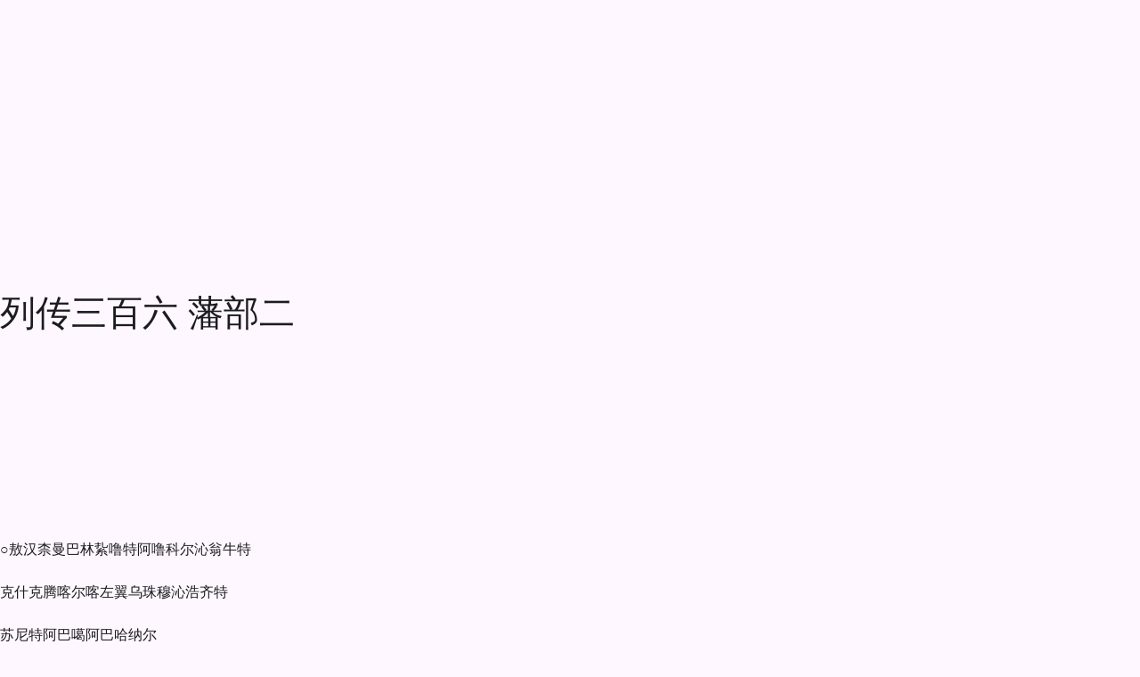

--- FILE ---
content_type: text/html; charset=utf-8
request_url: https://www.zggdwx.com/qingshigao/519.html
body_size: 51108
content:
<!DOCTYPE html>
<html lang="zh-CN" class="mdui-theme-auto">
<head>
  <meta charset="UTF-8">
  <meta name="renderer" content="webkit">
  <meta name="viewport" content="width=device-width, initial-scale=1.0,maximum-scale=5.0">
  <title>清史稿 - 列传三百六 藩部二 - 中国古典文学</title>
  <meta name="description" content="○敖汉柰曼巴林紥噜特阿噜科尔沁翁牛特克什克腾喀尔喀左翼乌珠穆沁浩齐特苏尼特阿巴噶阿巴哈纳尔敖汉部，在喜峰口外，至京师千有十里。东西距百六十里，南北距二百八十里。东柰曼，西喀喇沁，南土默特，北翁牛特。内">
  <link rel="preconnect" href="https://cdn.w3cbus.com">
  
  <link rel="icon" href="https://cdn.w3cbus.com/zggdwx/icon-192.png">
  <link rel="icon" href="https://cdn.w3cbus.com/zggdwx/icon.svg" type="image/svg+xml">
  <link rel="apple-touch-icon" href="https://cdn.w3cbus.com/zggdwx/apple-touch-icon-180.png">
  <link rel="canonical" href="https://www.zggdwx.com/qingshigao/519.html">
  
  <script type="application/ld+json">{"@type":"BreadcrumbList","itemListElement":[{"@type":"ListItem","position":1,"name":"中国古典文学","item":"https://www.zggdwx.com"},{"@type":"ListItem","position":2,"name":"清史稿","item":"https://www.zggdwx.com/qingshigao.html"},{"@type":"ListItem","position":3,"name":"列传三百六 藩部二"}],"@context":"https://schema.org"}</script>
  <!-- Google Tag Manager -->
  <script>(function(w,d,s,l,i){w[l]=w[l]||[];w[l].push({'gtm.start':
      new Date().getTime(),event:'gtm.js'});var f=d.getElementsByTagName(s)[0],
    j=d.createElement(s),dl=l!='dataLayer'?'&l='+l:'';j.async=true;j.src=
    'https://www.googletagmanager.com/gtm.js?id='+i+dl;f.parentNode.insertBefore(j,f);
  })(window,document,'script','dataLayer','GTM-K3T2R6S');</script>
  <!-- End Google Tag Manager -->
  <script async src="https://pagead2.googlesyndication.com/pagead/js/adsbygoogle.js?client=ca-pub-4466345895756968" data-overlays="bottom" crossorigin="anonymous"></script>
  <script type="module" crossorigin src="https://cdn.w3cbus.com/zggdwx/assets/index-DEkB4PwO.js"></script>
  <link rel="modulepreload" crossorigin href="https://cdn.w3cbus.com/zggdwx/assets/vendor-mdui-C6HFAVwj.js">
  <link rel="stylesheet" crossorigin href="https://cdn.w3cbus.com/zggdwx/assets/vendor-mdui-D2LTPenD.css">
  <link rel="stylesheet" crossorigin href="https://cdn.w3cbus.com/zggdwx/assets/index-BMFyYIfP.css">
</head>
<body>
<div id="app"><!--[--><mdui-top-app-bar class="appbar" scroll-behavior="hide elevate" data-nosnippet data-v-c8de0216 data-v-458280db><span style="" data-v-458280db><!--[--><!--]--></span><a href="/" class="router-link-active logo" title="中国古典文学" style="" data-v-458280db><svg xmlns="http://www.w3.org/2000/svg" viewBox="0 0 176.49 39.91" style="color:#1967d2;" data-v-458280db><g data-v-458280db><path d="M0,0h39.95v39.91H0V0Z" style="fill:none;" data-v-458280db></path><path d="M29.13,7.48c-3.25,0-6.74.67-9.16,2.49-2.41-1.83-5.91-2.49-9.16-2.49-2.41,0-4.98.37-7.12,1.31-1.22.55-2.03,1.73-2.03,3.08v18.76c0,2.16,2.03,3.76,4.13,3.23,1.63-.42,3.36-.6,5.03-.6,2.6,0,5.36.43,7.59,1.53,1,.5,2.13.5,3.11,0,2.23-1.11,4.99-1.53,7.59-1.53,1.66,0,3.4.18,5.03.6,2.1.55,4.13-1.05,4.13-3.23V11.87c0-1.35-.82-2.53-2.03-3.08-2.13-.95-4.69-1.31-7.11-1.31ZM34.96,28.65c0,1.05-.97,1.81-2,1.63-1.25-.23-2.55-.33-3.83-.33-2.83,0-6.91,1.08-9.16,2.49V13.3c2.25-1.41,6.33-2.49,9.16-2.49,1.53,0,3.05.15,4.49.47.77.17,1.33.85,1.33,1.63v15.75Z" style="fill:currentcolor;" data-v-458280db></path><path d="M12.3,18.89c.19,0,.71.03,1.54.06l.53.02c.36.02.53.11.52.27-.01.16-.08.27-.2.33-.09.05-.22.06-.41.04-.18-.02-.52-.03-1-.03l-.87-.02h-1.34l-.05,3.05c.62.01,1.24.02,1.86.03,0-.26.01-.52.02-.77,0-.25,0-.49,0-.71-.01-.23.02-.39.1-.49.08-.1.16-.14.25-.13.09.01.17.06.22.14.04.07.06.19.05.34,0,.16,0,.37.02.63.02.26.03.63.02,1.1-.02.7-.04,1.18-.05,1.43-.01.25-.03.56-.06.93-.03.37-.11.72-.24,1.05-.13.33-.32.59-.56.79s-.55.32-.91.36c-.36.04-.8.06-1.32.05-.65,0-1.12-.07-1.42-.21s-.52-.32-.67-.56c-.15-.24-.25-.5-.32-.79s-.11-.62-.15-1.02-.06-.76-.07-1.1v-.89l-.02-.91.02-.52c0-.23.05-.4.12-.51.08-.11.17-.16.29-.15.19.02.29.19.3.51v1.07l.02.42,1.81-.11v-3.09c-.31.02-.54.03-.7.03l-.8.02c-.58.02-1.02.04-1.31.07-.3.03-.46.04-.48.03-.16,0-.29-.03-.39-.08s-.16-.13-.18-.22c-.02-.09.02-.19.13-.29.06-.05.16-.09.29-.1s.46-.03.97-.05l1.12-.05,1.39.02c-.01-.58,0-1.22.01-1.92.02-.7.02-1.28,0-1.75-.02-.47-.01-.79.02-.96.02-.14.06-.24.12-.3.06-.07.13-.1.21-.11.09,0,.16.03.21.1.04.05.07.14.09.26.02.12.02.31.01.58s-.01.57-.01.91c-.01.66-.01,1.08,0,1.28l.05,1.93c.61-.02,1.02-.03,1.21-.02ZM11.61,23.31l-1.69.05-1.38.04c0,.25,0,.44,0,.55l.05.88c.02.42.08.76.17,1.03.09.27.28.48.56.63s.69.24,1.24.25c.54.01.97-.03,1.27-.13.3-.1.53-.25.69-.47s.25-.53.29-.94c.04-.41.06-.76.08-1.04l.04-.82c-.59-.03-1.03-.04-1.31-.04Z" style="fill:#fff;" data-v-458280db></path></g><g class="text" style="color:#5f6368;" data-v-458280db><path d="M63.39,13.44c.75-.38,1.54-.58,2.38-.58,1.07,0,1.86.39,2.36,1.16.5.78.76,1.39.76,1.84,0,.5-.23.83-.7,1.01-.24.1-.6.4-1.09.91-.49.51-.9,1.04-1.24,1.58.26.42.38.72.38.92s-.06.36-.17.48-.34.18-.68.18-.72.08-1.13.24c-.41.16-.85.38-1.33.65-.02,2.19-.05,4.01-.11,5.45-.06,1.44-.18,2.67-.37,3.67-.19,1.01-.32,1.56-.37,1.64-.06.09-.12.13-.18.13-.22,0-.42-.36-.59-1.09-.17-.73-.4-3.57-.68-8.53-.61.38-1.16.58-1.67.58s-1.01-.14-1.52-.41c.02.11.02.22.02.31,0,.5-.18.74-.55.74s-.92-.38-1.64-1.13c-.73-.75-1.09-1.55-1.09-2.4,0-.26.05-.6.14-1.02s.14-.83.14-1.21-.15-.73-.46-1.03c-.3-.3-.46-.54-.46-.7,0-.08.06-.12.18-.12s.39.13.82.4.87.63,1.33,1.09c1.15-.93,2.75-2.07,4.8-3.43-.45-1.1-.67-2.17-.67-3.19,0-.69.13-1.22.38-1.61.08-.62.4-.94.96-.94.26,0,.56.1.9.29s.64.55.89,1.08c.25.53.37,1.01.37,1.44s-.04.96-.12,1.58ZM60.51,17.88c-1.49,1.38-2.52,2.5-3.1,3.36,0,.29,0,.54-.02.77.06.02.13.02.19.02.21,0,.51-.12.91-.37s1.06-.73,1.99-1.45c0-1.15,0-1.93.02-2.33ZM60.79,13.44c.08-.38.12-.86.12-1.42,0-.86-.06-1.3-.17-1.3-.03,0-.07.05-.12.14-.06.35-.1.72-.1,1.12s.09.88.26,1.45ZM63.05,17.73c.27.37.48.55.64.55s.41-.24.78-.72l1.25-1.61c.48-.61.72-1.02.72-1.24s-.22-.32-.67-.32-.92.11-1.43.32c-.5.22-.88.46-1.12.73-.06.61-.12,1.37-.17,2.28Z" style="fill:currentcolor;" data-v-458280db></path><path d="M77.29,15.86c-.05-.34-.07-.62-.07-.86s.05-.47.16-.7c.1-.22.32-.47.66-.74s.75-.54,1.25-.82.96-.48,1.38-.62.92-.22,1.49-.22,1.28.18,2.15.55c.86.37,1.54.89,2.03,1.57.49.68.8,1.49.95,2.42.14.94.31,2.21.49,3.82.18,1.61.28,2.92.28,3.95,0,1.98-.31,3.46-.94,4.42s-1.62,1.44-2.98,1.44c-2.58,0-4.39-.63-5.45-1.9-.45.75-.93,1.13-1.44,1.13-.4,0-.93-.18-1.6-.55s-1.24-.94-1.72-1.73c-.48-.78-.72-1.68-.72-2.69,0-1.76.3-3.71.89-5.86.35-1.26.58-2.22.67-2.88.02-.11.06-.17.12-.17.16,0,.46.3.91.91.45.61.67,1.22.67,1.84s-.19,1.21-.58,1.79c-.78,1.18-1.18,2.38-1.18,3.6,0,.91.28,1.82.84,2.74.56.91,1.03,1.37,1.42,1.37.26,0,.52-.18.79-.53-.86-1.12-1.42-2.02-1.68-2.71.46.85,1.08,1.56,1.85,2.14.02-.24,0-.5-.02-.79s-.05-.56-.05-.83.06-.48.17-.64c.11-.16.32-.27.62-.34.02-.08,0-.17-.05-.26-.43-.16-.74-.32-.92-.47-.18-.15-.28-.44-.28-.85s.23-.84.68-1.28c.46-.44.96-.73,1.52-.88.05-.29.07-.55.07-.79s-.09-.36-.26-.36c-.35,0-.73.08-1.14.25-.41.17-.74.42-1,.76s-.58.9-.98,1.68c-.06-.13-.1-.3-.1-.5,0-.54.27-1.31.8-2.3.54-.99,1.08-1.76,1.64-2.29.56-.54,1.18-.8,1.86-.8s1.19.12,1.54.35c.34.23.52.54.52.92,0,.19-.05.39-.14.6-.32.7-.49,1.56-.5,2.57.42.45.62.88.62,1.3,0,.22-.06.42-.17.6l-1.06,1.92c.58.03,1-.05,1.27-.24.1-.45.18-.98.25-1.6.07-.62.13-.98.18-1.1.05-.12.07-.39.07-.8,0-.45.25-.67.74-.67s.92.18,1.27.55c.35.37.53.79.53,1.27,0,.29-.07.52-.22.7-.14.18-.32.24-.53.19-.48-.1-.94-.16-1.37-.19.18,1.31.26,2.18.26,2.6s-.11.75-.34.98c-.22.23-.76.46-1.62.68-.86.22-1.5.34-1.93.34s-.75-.02-.96-.07c-.03.06-.05.21-.05.43.94.5,2.13.74,3.55.74,1.3,0,2.12-.15,2.48-.44s.6-.87.73-1.72c.13-.85.19-1.88.19-3.08s-.09-2.66-.26-4.34c-.18-1.69-.42-2.81-.72-3.36-.3-.55-.58-.94-.84-1.16s-.54-.34-.86-.34c-.48,0-.96.21-1.45.64-.49.42-.94.68-1.36.78-.42.1-1.14.14-2.18.14-.4,0-.64.06-.71.18s-.13.33-.18.64ZM83.53,21.96c.24-.05.36-.2.36-.46,0-.13-.05-.26-.16-.38s-.2-.19-.28-.19c-.19,0-.3.27-.34.82-.06.93-.14,1.69-.24,2.28.05.22.11.34.19.34s.14-.16.19-.49.09-1.08.12-2.24c.03.03.06.09.08.18.02.09.04.14.06.16Z" style="fill:currentcolor;" data-v-458280db></path><path d="M104.52,11.49c.98,1.41,1.89,2.58,2.75,3.53.86.94,1.87,1.86,3.04,2.74.24.19.36.4.36.62s-.09.41-.28.56c-.18.15-.44.21-.77.17s-.72-.06-1.19-.06c-1.12,0-2.28.14-3.48.42-1.2.28-2.26.66-3.17,1.14-.59,1.41-.89,2.68-.89,3.82,1.14-.64,2.03-1.1,2.68-1.37.65-.27,1.23-.41,1.74-.41s1.06.29,1.64.86.88,1.08.88,1.51c0,.21-.06.38-.19.53-.78.86-1.5,1.9-2.16,3.1.42.56.62.98.62,1.27s-.07.5-.22.64c-.14.14-.3.2-.48.2s-.33-.03-.46-.1c-.51-.27-1.38-.47-2.62-.6-.3-.03-.56-.14-.77-.32s-.31-.41-.31-.67.08-.46.24-.6c.16-.14.52-.28,1.08-.44,1.04-.32,1.76-.86,2.15-1.63.39-.77.59-1.28.59-1.54s-.11-.38-.32-.38-.61.17-1.19.5c-.58.34-1.15.8-1.72,1.39-.57.59-.92,1.15-1.07,1.68.03.67.05,1.25.05,1.73s-.03.79-.1.92c-.06.14-.18.2-.36.2-.34,0-.76-.34-1.27-1.02-.51-.68-.77-1.25-.77-1.72,0-1.28.41-3.37,1.22-6.26-1.79.98-2.94,1.67-3.43,2.09-.24.21-.62.31-1.14.31s-1.05-.16-1.58-.49c-.54-.33-.92-.74-1.14-1.22-.22-.49-.34-.81-.34-.97s.03-.27.08-.32c.06-.06.2-.1.44-.13,2.24-.3,4.79-.9,7.66-1.78.16-.82.3-1.73.41-2.74.11-1.01.27-1.9.48-2.69.21-.78.47-1.44.78-1.97.31-.53.63-.9.96-1.12.33-.22.6-.32.8-.32.4,0,.65.31.74.94ZM107.33,17.37c-.24-.75-1.25-2.52-3.02-5.3-.29.34-.43.85-.43,1.54,0,.21.02.45.07.73.05.28.07.57.07.86s-.12.72-.37,1.26c-.25.54-.6,1.25-1.07,2.11,1.55-.62,3.14-1.02,4.75-1.2Z" style="fill:currentcolor;" data-v-458280db></path><path d="M127.15,22.7c.69.03,1.26,0,1.73-.11.46-.1.74-.16.84-.16.42,0,.89.15,1.43.44.54.3.8.6.8.92,0,.19-.09.36-.28.5-.18.14-.34.22-.48.22s-.36,0-.67-.02c-.31-.02-.85-.02-1.62-.02s-1.27.04-1.51.11c-.24.07-.44.11-.59.11s-.23-.05-.23-.16.14-.25.43-.44c-.16-.02-.38-.02-.67-.02-1.14,0-2.27.12-3.41.37s-2.44.57-3.91.97c-1.47.4-2.64.82-3.5,1.27s-1.61.67-2.23.67c-.11,0-.24-.02-.38-.05-.14-.03-.25-.18-.32-.46-.07-.27-.11-.52-.11-.74s.06-.45.18-.68c.12-.23.23-.35.32-.35s.16.06.18.18c.02.12.09.18.19.18s.33-.05.68-.14l4.08-1.06c-.18-.38-.36-1.06-.55-2.03-.19-.97-.33-1.78-.41-2.44-.08-.66-.12-1.18-.12-1.58s-.04-.72-.11-.97-.11-.42-.11-.5.02-.13.05-.13c.11,0,.61.52,1.49,1.56.3-.67.58-1.13.84-1.38s.6-.48,1.03-.68c-.02-1.18-.07-1.94-.17-2.26-.1-.32-.18-.48-.26-.48s-.12.17-.12.52-.04.52-.11.52-.13-.18-.17-.55-.06-.6-.06-.7c0-.5.22-.74.67-.74.29,0,.6.2.92.59s.6.74.8,1.04c.21.3.31.79.31,1.46.34-.1.75-.18,1.25-.26.11-.93.17-1.86.17-2.81,0-.37-.07-.67-.2-.91-.14-.24-.24-.34-.31-.31-.07.03-.14.05-.2.05s-.1-.05-.1-.14.05-.22.14-.36c.1-.14.27-.22.53-.22.42,0,.87.26,1.36.79.49.53.73.97.73,1.32,0,.13-.05.39-.14.78-.1.39-.18.89-.26,1.5.5-.06.87-.1,1.13-.1.67,0,1.44.32,2.3.96.86.64,1.3,1.19,1.3,1.66,0,.16-.06.3-.17.43-.3.37-.62.88-.95,1.55-.33.66-.81,1.76-1.45,3.3ZM120.28,26.85c.06,0,.12.04.18.13.06.09.08.19.08.3s-.03.19-.1.24c-.54.43-.95.82-1.21,1.18-.26.35-.46.72-.59,1.1-.13.38-.29.66-.47.84s-.35.26-.49.26-.25-.03-.32-.08c-.07-.06-.23-.25-.47-.59-.24-.34-.4-.59-.48-.77-.08-.18-.12-.32-.12-.44s.06-.37.18-.76c.12-.38.19-.7.2-.94.02-.24.08-.36.2-.36s.22.09.3.26c.19.42.38.62.56.62s.56-.12,1.12-.36l1.42-.65ZM120.16,17.71c-.14-.05-.29-.07-.43-.07s-.29.1-.44.3c-.15.2-.33.51-.54.92.11.18.15.66.12,1.44.58-.21.99-.34,1.25-.41-.02-.78,0-1.51.05-2.18ZM120.28,23.76c-.1-.38-.14-.94-.14-1.66-.16.02-.54.02-1.13.02,0,.43.14,1.04.41,1.82.3-.08.59-.14.86-.19ZM122.88,20.71c-.48.16-.91.38-1.3.67-.02.62.04,1.31.17,2.06l.19-.05c.38-.32.7-1.22.94-2.69ZM123.12,16.87c-.5.32-.94.54-1.34.67-.06.45-.12,1.06-.17,1.85.26-.11.74-.26,1.46-.43l.05-2.09ZM125.95,20.37c-.21-.1-.43-.14-.67-.14s-.46.03-.67.1c-.06.9-.26,1.79-.58,2.69l.74-.12c.35-.4.74-1.24,1.18-2.52ZM126.33,19.32c.35-1.04.53-1.86.53-2.45,0-.27-.07-.44-.2-.52-.14-.07-.35-.11-.64-.11s-.69.02-1.2.05c-.11.85-.16,1.64-.14,2.38.24-.03.46-.05.65-.05s.36.05.52.16c.15.1.32.28.49.54ZM125.85,26.04c.29,0,.7.07,1.22.22.53.14.96.32,1.28.54.33.22.56.43.68.64s.19.52.19.94c0,.62-.15,1.16-.44,1.61-.3.45-.53.67-.7.67s-.35-.1-.54-.31c-.42-.46-.82-.88-1.22-1.24-.4-.36-.68-.56-.85-.6s-.25-.08-.25-.12.07-.06.22-.06l.62.02c.38,0,.64-.05.76-.16.12-.1.18-.31.18-.62s-.1-.58-.31-.8c-.21-.22-.48-.36-.8-.42-.33-.06-.49-.11-.49-.16s.06-.08.17-.11c.11-.02.21-.04.29-.04Z" style="fill:currentcolor;" data-v-458280db></path><path d="M146.4,23.32c2.74,1.34,4.42,2.12,5.04,2.33s1.2.75,1.72,1.62.78,1.65.78,2.34c0,.35-.14.53-.42.53s-1.02-.34-2.21-1.03c-1.19-.69-1.97-1.2-2.34-1.54-.99-.86-2.18-1.7-3.55-2.5-.67.77-1.5,1.35-2.48,1.75-.98.4-1.99.6-3.02.6s-1.96-.13-2.78-.38c-.82-.25-1.46-.58-1.91-.97-.45-.39-.67-.69-.67-.9,0-.11.05-.17.14-.17s.22.09.38.26c.59.64,1.59.96,3,.96,1.06,0,2.07-.19,3.05-.58.98-.38,1.7-.91,2.18-1.58-1.17-.43-2.16-.93-2.99-1.5-.82-.57-1.65-.85-2.47-.85s-1.56.24-2.22.72c-.16.11-.28.17-.36.17s-.12-.03-.12-.1c0-.21.26-.54.79-1s1.24-.68,2.14-.68c.32,0,.65.03.98.1s1.04.25,2.12.56,2.07.62,2.96.92c.5-1.34.78-2.7.84-4.06-.99.74-1.8,1.26-2.41,1.56-.62.3-1.03.46-1.25.46s-.42-.07-.6-.22c-.18-.14-.42-.44-.72-.9-.3-.46-.44-.8-.44-1.04s.13-.54.38-.91c.82-1.2,1.34-2.02,1.58-2.45s.36-.74.36-.91-.05-.5-.16-.97c-.1-.47-.21-.81-.32-1.01-.11-.2-.17-.34-.17-.41s.04-.11.12-.11c.21,0,.72.21,1.52.62.81.42,1.41.82,1.8,1.2.39.38.59.78.59,1.19s-.21.91-.62,1.5c.96-.56,1.6-.9,1.93-1.02s.52-.24.56-.37c.06-.16.31-.24.74-.24s.8.17,1.09.5.44.64.44.91c0,.59-.2.89-.6.89-.66,0-1.59.37-2.81,1.1.1.58.33,1.13.7,1.66.13.18.19.58.19,1.2,0,1.02-.17,1.94-.5,2.74Z" style="fill:currentcolor;" data-v-458280db></path><path d="M166.61,15.62c.69-.11,1.28-.17,1.78-.17,1.02,0,1.88.28,2.57.84.69.56,1.03,1.12,1.03,1.68,0,.24-.07.44-.2.59-.14.15-.32.23-.54.23l-.34-.02c-.21,0-.46.05-.77.16-.3.1-.54.22-.72.35-.3.22-.59.34-.85.34s-.5-.02-.71-.05c.06.21.1.42.1.62,0,.45-.13.78-.38,1.01-.94.82-1.42,1.33-1.42,1.54,0,.1.06.18.19.26.16-.02.32-.02.48-.02.75,0,1.38.2,1.87.61.5.41.74.81.74,1.21s-.16.7-.48.91-.77.31-1.34.31c-.24,1.98-.59,3.38-1.04,4.19-.46.81-1.08,1.21-1.88,1.21-.35,0-.76-.11-1.24-.34-.47-.22-.96-.52-1.45-.9-.5-.38-.95-.79-1.36-1.24-.41-.45-.72-.84-.92-1.18s-.31-.61-.31-.82c0-.53.34-1.08,1.01-1.66.67-.58,1.79-1.04,3.36-1.39-.06-.13-.1-.33-.1-.6s.08-.59.23-.95c.15-.36.32-.57.52-.64.19-.06.36-.18.5-.34.14-.16.22-.28.22-.36s-.08-.12-.24-.12-.43.1-.82.29-.73.42-1.03.7c-.3.27-.59.41-.86.41s-.48-.08-.64-.24c-.15-.16-.23-.36-.23-.59s.05-.5.14-.79c.1-.3.2-.5.3-.6.1-.1.26-.16.47-.18.54-.05,1.33-.22,2.35-.52,1.02-.3,1.93-.68,2.71-1.16s1.28-.85,1.49-1.1c.21-.26.31-.45.31-.58s-.17-.19-.5-.19-.8.09-1.39.26c-.59.18-1.16.41-1.72.7-.55.29-1.18.56-1.87.83-.7.26-1.62.56-2.76.9-1.14.34-1.95.9-2.42,1.68-.47.78-.83,1.95-1.07,3.5-.06.46-.19.7-.38.7-.24,0-.52-.36-.83-1.08-.31-.72-.47-1.39-.47-2.02,0-.27.09-.49.28-.66.18-.17.33-.36.44-.59.11-.22.26-.66.44-1.32.18-.66.49-1.15.92-1.49.43-.34.94-.5,1.54-.5.19,0,.38.02.58.05-.54-.83-.82-1.78-.82-2.83,0-.32.04-.65.13-1,.09-.34.17-.52.25-.52s.17.07.26.22c.1.14.2.22.31.22s.29-.14.54-.42.4-.42.47-.42.1.03.11.08c0,.06.01.21.01.46s.09.79.26,1.62c.18.83.34,1.5.5,2.02.72-.34,1.53-.8,2.42-1.39-.96-.48-1.55-1.18-1.78-2.09-.22-.91-.34-1.6-.34-2.06,0-.27.08-.41.25-.41s.56.22,1.16.65c1.04-1.46,2.03-2.18,2.98-2.18.62,0,1.18.26,1.68.77.5.51.74,1.08.74,1.7,0,.38-.1.7-.29.94-.78.99-1.5,1.98-2.16,2.98ZM160.53,18.07c-.13-.38-.39-.58-.78-.58s-.82.15-1.27.44c-.46.3-.68.68-.68,1.16,0,.18.04.36.12.55.66-.58,1.53-1.1,2.62-1.58ZM165.93,26.13c-.5.02-.74-.02-.74-.12,0-.03.08-.08.23-.16s.3-.2.44-.4c-.02-.18-.06-.38-.14-.6-1.52.7-2.58,1.06-3.19,1.06l-.5-.02c-.54,0-.96.17-1.26.52-.3.34-.44.67-.44.97,0,.54.49,1,1.46,1.38.98.38,1.76.56,2.34.56s1.02-.26,1.31-.78c.29-.52.46-1.32.5-2.41ZM164.61,15.04c.37-.38.79-.95,1.26-1.69s.79-1.31.96-1.69c.17-.38.25-.74.25-1.07s-.08-.59-.23-.78c-.15-.19-.34-.29-.56-.29-.5,0-.91.19-1.25.58s-.53.98-.58,1.8c.21.72.31,1.26.31,1.62s-.06.87-.17,1.52Z" style="fill:currentcolor;" data-v-458280db></path></g></svg></a><mdui-top-app-bar-title class="title" style="" data-v-458280db><!--[--><a href="/qingshigao.html" class="appbar-title" title="清史稿" data-v-c8de0216>清史稿</a><!--]--></mdui-top-app-bar-title><div style="flex:1;" data-v-458280db></div><div class="search-bar" style="height:3.5rem;display:none;" data-v-458280db data-v-352d4196><form class="search-form" style="view-transition-name:search-bar-1;border-radius:1.75rem;" data-v-352d4196><mdui-icon-search class="icon" style="view-transition-name:search-bar-1-icon;" data-v-352d4196></mdui-icon-search><input class="input" style="view-transition-name:search-bar-1-text;" type="search" placeholder="全站搜索诗词、古籍" value="" data-v-352d4196><mdui-button-icon style="display:none;" data-v-352d4196><mdui-icon-clear data-v-352d4196></mdui-icon-clear></mdui-button-icon><!----></form><!----></div><div style="flex:1;" data-v-458280db></div><mdui-tooltip content="搜索" style="" data-v-458280db><mdui-button-icon class="search-icon" data-v-458280db><mdui-icon-search data-v-458280db></mdui-icon-search></mdui-button-icon></mdui-tooltip><pr-theme-select current-theme="auto" language="zh-cn" style="" no-inject data-v-458280db></pr-theme-select></mdui-top-app-bar><div class="main" data-v-c8de0216><!--[--><div class="header" data-v-c8de0216><mdui-button variant="text" class="prev" href="/qingshigao/518.html" data-v-c8de0216 data-v-c8de0216>上一章</mdui-button></div><div class="content mdui-prose" data-v-c8de0216><h1 data-v-c8de0216>列传三百六 藩部二</h1><ins class="adsbygoogle reward reward-display first-screen reward reward-display first-screen" style="display:block;border-bottom:none;color-scheme:auto;text-decoration:none;margin-bottom:1.25em;" data-ad-client="ca-pub-4466345895756968" data-ad-slot="0639276626" data-v-c8de0216></ins><div data-v-c8de0216><p>○敖汉柰曼巴林紥噜特阿噜科尔沁翁牛特
</p><p>克什克腾喀尔喀左翼乌珠穆沁浩齐特
</p><p>苏尼特阿巴噶阿巴哈纳尔
</p><p>敖汉部，在喜峰口外，至京师千有十里。东西距百六十里，南北距二百八十里。东柰曼，西喀喇沁，南土默特，北翁牛特。
</p><p>内紥萨克二十四部，自科尔沁、紥赉特、杜尔伯特、郭尔罗斯、喀喇沁、土默特左翼、阿噜科尔沁、翁牛特、阿巴噶、阿巴哈纳尔、四子部落、茂明安、乌喇特外，皆元太祖十五世孙达延车臣汗之裔。达延车臣汗子十一：长图噜博罗特，其嗣为敖汉、柰曼、乌珠穆沁、浩齐特、苏尼特五部；第三子巴尔苏博罗特，其嗣为土默特右翼一旗及鄂尔多斯部；第五子阿尔楚博罗特，其嗣为巴林、紥噜特二部；第六子鄂齐尔博罗特，其嗣为克什克腾部；第十一子格哷森紥紥赉尔珲台吉，其嗣为喀尔咯左翼、喀尔喀右翼二部；馀皆不著。图噜博罗特子二：长博第阿喇克，详乌珠穆沁传；次纳密克，生贝玛土谢图。子二：长岱青杜楞，号所部曰敖汉；次额森伟徵诺颜，详柰曼传。
</p><p>岱青杜楞子索诺木杜棱及塞臣卓哩克图，初皆服属于察哈尔。以林丹汗不道，天聪元年，偕柰曼部长衮楚克率属来归，诏索诺木杜棱居开原，塞臣卓哩克图还旧牧。二年，偕柰曼、巴林、紥噜特诸台吉剿察哈尔，谕勿妄杀降，严汛哨。后索诺木杜棱以私猎哈达、叶赫山罪，议夺开原地。塞臣卓哩克图卒，子旺第继为部长。八年冬，遣大臣赴硕翁科尔定诸藩牧，以紥哈苏台、囊嘉台为敖汉界。崇德元年，诏编所部佐领，设紥萨克，以旺第领之，爵多罗郡王。
</p><p>顺治元年，从入山海关，击流贼李自成。康熙十三年，请选兵随剿逆藩吴三桂，诏还牧听调。十四年，随大军剿察哈尔叛人布尔尼。十五年，徵兵赴河南，寻调荆州。越三年，凯旋。二十八年秋，诏发喜峰口仓粟赈所属贫户。三十七年冬，遣官往教之耕，曰：“朕巡幸所经，见敖汉及柰曼诸部田土甚嘉，百穀可种。如种穀多穫，则兴安岭左右无地可耕之人，就近贸籴，不须入边巿米矣。其向因种穀之地不可牧马，未曾垦耕者，今酌留草茂之处为牧地，自两不相妨。且敖汉、柰曼蒙古以捕鱼为业者众，教之以引水灌田，彼亦易从。凡有利益於蒙古者，与王、台吉等相商而行。”雍正五年，以所部灾，赐帑赈之。九年，随大军剿噶尔丹策凌。
</p><p>所部一旗，驻固尔班图尔噶山，与柰曼、翁牛特、巴林、紥噜特、喀尔喀左翼、阿噜科尔沁诸部统盟于昭乌达。爵五：紥萨克多罗郡王一；附多罗郡王一；附固山贝子二，一由贝勒降袭；镇国公一，由贝子降袭。
</p><p>是旗垦事最在先。嘉庆以后，屡申严禁。光绪十七年，金丹道匪杨悦春等纠众为乱。十月，攻贝子德克沁府踞之，戕德克沁，四出纷扰，喀喇沁、土默持、翁牛特、柰曼诸部皆被兵。胁汉人为匪，遇蒙人则杀，占官署，毁教堂，蹂躏甚惨。命直隶提督叶志超等剿之，至十二月始平。诏赈恤之，凡敖汉等五部八旗，为银十七万两有奇，全济民、蒙三十万口有奇。李鸿章会都统奎斌奏：“蒙古、客民结怨已深，一在佃种之交租，一在商贾之积欠。应更定新章，佃种蒙地者，由地方官徵收，蒙古王公派员领取；商民领取蒙古赀本贸易，或彼此赊欠致有亏折，亦应送地方官持平论断，毋稍偏倚。”此敖汉诸部蒙古、客民结隙根本所在，故鸿章等欲更张救之。二十四年，紥萨克郡王达木林达尔达克以充昭乌达盟长扰累属下，违例科派，夺盟长及紥萨克。三十一年，紥萨克郡王勒恩紥勒诺尔赞复被护卫刺死。三十三年，都统廷杰以置嗣未定，请理藩院慎择亲贤，速为承袭。宣统元年，以族人棍布札布袭。二年，分置左、右二旗，以原有紥萨克者为左旗，别授郡王色凌端噜布为右旗紥萨克。左旗有佐领三十五，右旗有佐领二十。
</p><p>柰曼部，在喜峰口外，至京师千有百一十里。东西距九十五里，南北距二百二十里。东喀尔喀左翼，西敖汉，南土默特，北翁牛特。
</p><p>元太祖尝偕弟哈布图哈萨尔平柰曼部，三传至额森伟徵诺颜，即以为所部号。子衮楚克嗣，称巴图鲁台吉，服属于察哈尔。以林丹汗不道，天聪元年，偕从子鄠齐尔等率属来归，诏还旧牧。鄂齐尔以卒巡徼，斩察哈尔兵百，获牲畜百馀献，赐号和硕齐，赉甲一。八年，遣大臣赴硕翁科尔定诸藩牧，以巴克阿尔和硕、巴噶什鲁苏台为柰曼界。崇德元年，授紥萨克，爵多罗达尔汉郡王。先是，所部阿邦和硕齐从大军剿茂明安部逃贼有功，至是以宣谕朝鲜，衮楚克遣属岱都齐赍书从。遇明皮岛兵，狙击之，斩贼二，被创还，悉蒙奖赉。五年，遣属紥丹随大军征索伦，凯旋，得优赐。七年，复遣属善丹、萨尔图随征明，由黄崖口入边，下蓟州，趋山东，攻克衮州。八年，善丹来献俘，赐宴。
</p><p>顺治元年，从入山海关，击流贼李自成。康熙十四年，察哈尔布尔尼叛，紥萨克郡王紥木三应之，徙察罕郭勒，与布尔尼贼垒联声援，且遣党煽诸紥萨克。诏抚远大将军信郡王鄂紥率师讨，至达禄，布尔尼败遁，为科尔沁额驸沙津阵斩。紥木三蹙缚乞罪，特旨贷死。更优奖不附逆诸台吉，鄂齐尔由一等台吉袭紥萨克郡王爵，乌勒木济由二等台吉晋贝子，格哷尔由二等台吉晋辅国公，乌尔图纳素图由三等台吉晋一等台吉，鄂齐尔长子额尔德尼授三等台吉。二十年，诏发喜峰口仓粟赈所属贫户。雍正五年，所部歉收，赐帑赈之。九年，随大军剿噶尔丹策凌。初，柰曼与敖汉逢国家典礼及征伐事，先后偕来，位秩如一。独紥木三怀贰，遂不齿於敖汉。迨鄂齐尔重膺锡封，奉职惟谨，而荷恩亦如故焉。
</p><p>所部一旗，驻彰武台，其爵为紥萨克多罗达尔汉郡王。道光二十七年，以寿安固伦公主指配柰曼紥萨克郡王阿完都洼第紥布之子德木楚克紥布，授固伦额驸。旋袭爵职。同治四年，卒，追赐亲王衔。光绪十七年，金丹道匪之变，是部亦被扰。事平，赈恤之。有佐领五十。
</p><p>巴林部，在古北口外，至京师九百六十里。东西距二百五十一里，南北距二百三十三里。东阿噜科尔沁，西克什克腾，南翁牛特，北乌珠穆沁。
</p><p>元太祖十六世孙阿尔楚博罗特生和尔朔齐哈萨尔。子苏巴海，称达尔汉诺颜，号所部曰巴林。子巴噶巴图尔嗣。有子三：长额布格岱洪巴图鲁，次和托果尔昂哈，次色特尔。初皆服属於喀尔喀。
</p><p>天命四年，额布格岱洪巴图鲁偕喀尔喀部长遣使乞盟，允之。十一年春，以背盟私与明和，大军往讨，阵斩台吉囊努克。冬，讨紥噜特，诏分军入部境以张兵势，焚原驱哨而还。会察哈尔林丹汗掠其诸部，台吉皆奔依科尔沁。天聪二年，色特尔率子色布腾及额布格岱洪巴图鲁子色棱、和托果尔昂哈子满珠习礼等，自科尔沁来归，优赉抚辑之。三年，从征明，由养息穆河入大安口，克遵化。四年，攻昌黎，与紥噜特兵围城北。六年，从略大同、宣府边。八年五月，会兵紥木哈克征察哈尔，赐宰桑布兑山津雕鞍良马，遂由独石口征明朔州，克堡八。十月，遣大臣赴硕翁科尔定诸藩牧，以扈拉瑚琥、呼布里都、克哩叶哈达、瑚济尔阿达克为巴林界。崇德元年，选兵从征明。三年，自墙子岭入明边，树云梯攻城，台吉阿玉什属索尔古先登，克之。四年，围锦州。六年，围松山。七年，献俘，赉将弁币。
</p><p>顺治元年，从入山海关，击流贼李自成。五年，诏编所部佐领，以满珠习礼掌左翼，爵固山贝子；色布腾掌右翼，爵多罗郡王：各授紥萨克。康熙二十三年，上幸塞外，驻跸乌拉岱，两翼紥萨克率诸台吉来朝，赐冠服、弓矢、银币有差。二十八年，诏发古北口仓粟赈所属贫户。二十九年，命额驸阿喇布坦率两翼兵四百，赴葫芦郭勒侦噶勒丹。是役也，色布腾子格哷尔图、纳木紥，孙纳木达克、桑哩达、乌尔衮，暨族台吉沙克塔尔等皆从。格哷尔图尤冲锋奋击，师旋，得优赉。三十四年，以噶勒丹掠喀尔喀至巴颜乌兰，诏檄敖汉、柰曼兵赴阿喇布坦军，并命纳木达克、乌尔衮等防乌珠穆沁汛。是年所部歉收，诏发坡赖屯米赈之。三十八年，命护军统领鄂克济哈、学士苏赫纳往会紥萨克等，将现贮巴林米千石散赈。若人众米寡，再运坡赖米赈给。雍正九年，随大军剿噶勒丹策凌。二等台吉璘瞻追贼察巴罕河，护驼马；又击之於塔尔勒图、固尔班什勒诸处。叙功，晋授一等台吉。
</p><p>所部二旗：右翼驻托钵山，左翼驻阿察图拖罗海。爵四：亲王品级紥萨克多罗郡王一，紥萨克固山贝子一，附固山贝子二。光绪十七年，金丹道匪之变，贼渠李国珍扰至是部那林沟地，叶志超遣军击平之。三十三年，以是部垦地置林西县，隶赤峰直隶州。左翼有佐领十六，右翼有佐领二十六。
</p><p>紥噜特部，在喜峰口外，至京师千五百一十里。东西距百二十五里，南北距四百六十里。东科尔沁，西界阿噜科尔沁，南喀尔喀左翼，北乌珠穆沁。
</p><p>元太祖十八世孙乌巴什称伟徵诺颜，号所部曰紥噜特。子二：长巴颜达尔伊勒登，次都喇勒诺颜。巴颜达尔伊勒登子五：长忠图，传子内齐，相继称汗；次赓根；次忠嫩；次果弼尔图，次昂安。都喇勒诺颜子二：长色本，次玛尼。初皆服属於喀尔喀。
</p><p>太祖高皇帝甲寅年，内齐以其妹归我贝勒莽古尔泰；忠嫩及从弟额尔济格亦来缔姻。天命四年秋，大军征明铁岭，从。色本偕从兄巴克等随喀尔喀台吉宰赛以兵万馀助明，为我军阵擒。冬，内齐、额尔济格、额腾、鄂尔斋图、多尔济桑、阿尔斋弼登图偕喀尔卓哩克图洪巴图鲁等遣使乞盟，许之，遣大臣往莅盟。其宰桑扣肯属有来奔者，上以盟不可渝，拒弗纳。旋释色本、巴克归。八年，巴克来朝，命释其质子鄂齐尔桑与俱归。而忠喇、昂安等屡以兵掠我使赍往科尔沁之服物及马牛。上遣军征之，斩昂安，俘其众。忠嫩子桑图以孥被擒，来朝乞哀，诏归令完聚。未几，所部诸台吉复背盟，袭我使固什於汉察喇及辽河畔，掠财物。十一年，命大贝勒代善率师往讨，斩鄂尔斋图，擒巴克等凡十四台吉。师还，仍诏释归。寻为察哈尔林丹汗所掠，往依科尔沁。
</p><p>天聪二年，内齐、色本等先后率属来归。台吉喀巴海杀察哈尔台吉噶尔图，以俘七百献，赐号伟徵。三年，奉敕定随征军令。以越界驻牧自议罪，内齐、色本、玛尼及果弼尔图、巴雅尔图、岱青，请各罚驼十、马百，诏宽之，各罚马一。是年冬，随征明，入龙井关，克遵化，围其都。明兵屯城东，蒙古诸部不俟整队，骤进失利，惟色本及玛尼败敌，得优赉。五年春，诏议台吉岱青罪。先是大贝勒代善阵擒岱青子善都，往奔科尔沁。越二年归，诏留赡养。嗣从大军征明，贝勒莽古尔泰与明兵战都城东，岱青、善都遁走。又诬讦贝勒阿济格纵属杀人。至是，论罪应斩，上特宥之，夺所属人户分给莽古尔泰、阿济格。六年，内齐、色本、玛尼、喀巴海等从征察哈尔，谕奖其实心效力。寻随贝勒阿济格略明大同、宣府边。八年，由独石口进攻朔州。是年冬，遣大臣赴硕翁科尔定诸藩牧，以诺绰噶尔多布图乌鲁木为紥噜特界。崇德二年，由朝鲜进征瓦尔喀。三年，随征喀尔喀紥萨克图汗。五年春，从征索伦，赐台吉桑古尔及阿玉什、琥赖、阿尔苏瑚、岳博果等蟒服、貂裘、甲胄、弓矢。冬，以台吉肯哲赫追擒茂明安逃人功，赐号达尔汉。
</p><p>顺治元年，从入山海关，击流贼李自成。五年，诏编所部佐领。时内齐、色本卒，以内齐子尚嘉布掌左翼，色本子桑噶尔掌右翼，各授紥萨克贝勒。康熙十四年，察哈尔布尔尼叛，且阴煽诸部。二等台吉根翼什希布以不附逆，封镇国公。后停袭。二十九年，随大军征噶尔丹，二等台吉科克晋、四等台吉衮楚克色尔济额尔德尼阵殁，俱赠一等台吉，赐号达尔汉。雍正元年，所部歉收，诏发帑赈之。十一年，选兵随剿噶尔丹策凌，隶敖汉台吉罗卜藏军。
</p><p>所部二旗，左翼驻齐齐灵花拖罗海山北，右翼驻图尔山南。爵四：紥萨克多罗贝勒一，紥萨克多罗达尔汉贝勒一，附镇国公一，辅国公一。是部产硷，初禁开取。光绪二十一年，都统松寿以部议主开，奏定纳课章程，由各旗选派公正蒙员试办。三十三年，都统廷杰奏，以是部及阿噜科尔沁垦地置开鲁县，隶赤峰直隶州。是部左右翼旗各有佐领十六。
</p><p>阿噜科尔沁部，在古北口外，至京师千三百四十里。东西距百三十里，南北距四百二十里。东紥噜特，西巴林，南喀尔喀左翼，北乌珠穆沁。
</p><p>元太祖弟哈布图哈萨尔十三传至图美尼雅哈齐。子三：长奎蒙克塔斯哈喇，游牧嫩江，号嫩科尔沁；次巴衮诺颜；次布尔海，游牧呼伦贝尔。巴衮诺颜子三：长昆都伦岱青，号所部曰阿噜科尔沁，以别於嫩科尔沁。子达赉，称楚琥尔，嗣为部长；次哈贝，子巴图尔，裔不著；次诺颜泰，子四，号四子部落。布尔海裔号乌喇特，详各部传。
</p><p>阿噜科尔沁与四子部落、乌喇特、茂明安、翁牛特、阿巴噶、阿巴哈纳尔及喀尔喀内外紥萨克统号阿噜蒙古，初皆服属於察哈尔。以林丹汗不道，天聪四年，达赉暨子穆彰率属来归，命诸贝勒郊迎五里，赐宴。八年，遣大臣赴硕翁科尔定诸藩牧，以两白旗外塔拉布拉克逊岛为其部界。崇德元年，宣谕朝鲜，其部德赫拜达尔赍书从。遇明皮岛兵，狙击败之。还，得优赉。先是阿噜科尔沁设两旗，达赉、穆彰各领一。至是始并两旗为一，以穆彰领之。嗣从征朝鲜、瓦尔喀、索伦、喀尔喀，及明济南、锦州、松山、蓟州。
</p><p>顺治元年，从入山海关，击流贼李自成。叙功授紥萨克，爵固山贝子。康熙二十七年，噶尔丹侵喀尔喀，谕所部兵防苏尼特汛。二十八年，部众乏食，赐粟赈之。二十九年，二等台吉栋纽特从征噶尔丹，见贼势炽，慷慨谓众曰：“我等受恩深，若稍退，何面目见圣颜乎？”率兵三百趋前战，皆殁。三十年，赠一等台吉，世袭达尔汉号。是冬，理藩院议给所部贫户米穀。谕曰：“赏给米穀，应调蒙古驼马运送。时值隆冬，输輓殊艰，恐领米之人不能运到，必致沿边私粜，不如量米给银，到彼甚易，贫人得霑实惠。”三十五年，上亲征噶尔丹，侦贼沿克噜伦河至额哲特图哈布齐尔地，谕严防汛界。
</p><p>四十三年，遣大臣往讯盗案，宣谕紥萨克戢所部，务令无盗。四十八年，固山额驸巴特玛妻县君以属人不遵令，请献户口，谕暂遣官理，后不为例。雍正五年，赐所部贫户银。九年，从大军剿噶尔丹策凌。十三年，遣官赍银赈饥。
</p><p>所部一旗，驻牧珲图山东，隶昭乌达盟。其爵为紥萨克多罗贝勒，由固山贝子晋袭。是部亦产硷。光绪三十一年，定蒙员自办纳课章程。是部一旗，有佐领五十。
</p><p>翁牛特部，在古北口外，至京师七百六十里。东西距三百里，南北距百六十里。东阿噜科尔沁，西承德府，南喀喇沁及敖汉，北巴林及克什克腾。
</p><p>元太祖弟谔楚因，称乌真诺颜。其裔蒙克察罕诺颜。有子二：长巴颜岱洪果尔诺颜，号所部曰翁牛特，次巴泰车臣诺颜，别号喀喇齐哩克部，皆称阿噜蒙古。巴颜岱洪果尔诺颜再传至图兰，号杜棱汗。子七：长逊杜棱，次阿巴噶图珲台吉，次栋岱青，次班第伟徵，次达拉海诺木齐，次萨扬墨尔根，次本巴楚琥尔巴泰车臣诺颜。三传至努绥，子二：长噶尔玛，次诺密泰岱青。皆初服属於察哈尔。以林丹汗不道，天聪六年，逊杜棱、栋岱青暨喀喇齐哩克台吉噶尔玛率属来归。是年，上亲征察哈尔，各选兵从。林丹汗遁；复从贝勒阿济格赴大同、宣府，收察哈尔部众之窜入明边者。师旋，优赉遣归。自是其部称翁牛特，以喀喇齐哩克附之，不复冠阿噜旧称。
</p><p>七年春，栋岱青、噶尔玛来朝，班第伟徵等相继献驼马。冬，逊杜棱复率众来朝。八年，遣大臣赴硕翁科尔定诸藩牧，以扈拉瑚、琥呼布哩都为翁牛特部界。是冬，班第伟徵、达拉海诺木齐以越界游牧罪，议罚驼百、马千。诏从宽，罚十之一。复以罚奈曼部驼马命分给逊杜棱、栋岱青。崇德元年，诏编新部佐领，以逊杜棱掌右翼，爵多罗杜棱郡王；栋岱青掌左翼，子多罗达尔汉岱青，各授紥萨克。三年，喀尔喀紥萨克图汗拥众偪归化城，上亲征之，栋岱青、班第伟徵、达拉海诺木齐等以兵会侦，紥萨克图汗遁，乃还。四年，栋岱青率宰桑乌巴什、和尼齐等从大军征明。六年，围锦州、松山，设伏高桥大路及桑阿尔斋堡，遇杏山逃卒，追击之，斩获甚众。七年，叙功，赐栋岱青、噶尔玛、和尼齐等布币有差。复追议松山掘壕时，宰桑乌巴什以诵经故不亲督兵，及暮又失守望罪，论死，诏宥之。达拉海诺木齐及绰克图巴木布等复从贝勒阿巴泰征明。八年，来献俘，赐宴。
</p><p>顺治元年，从入山海关，击流贼李自成，复追叙部将噶勒嘛从征明功，赐号达尔汉。康熙十五年，以剿逆藩吴三桂，诏选兵赴河南驻防。十六年，调荆州。十八年，撤还。二十二年，以其部多盗，谕抚众及弭盗法。二十六年，上阅兵卢沟桥，命其部来朝人从观。二十七年，选兵赴苏尼特汛防御噶尔丹。三十四年，所部乏食，遣官往赈。三十五年，上亲征噶尔丹，诏徵兵五百，运中路军糈给器糒。三十六年，朔漠平，赉运粮兵银。五十六年，理藩院奏翁牛特及克什克腾诸紥萨克请令公勘地址有越界伐木者论罪，从之。雍正五年，赐银赈所属贫户。九年，随大军剿噶尔丹策凌。乾隆二十年，从征达瓦齐。
</p><p>所部二旗，右翼驻英什尔哈齐特呼朗，左翼驻紥喇峰西。爵四，紥萨克多罗杜棱郡王一，附固山贝子一，镇国公一，紥萨克多罗达尔汉岱青贝勒一。光绪十七年，金丹道匪之变，贼渠李国珍等扰是部，焚王府，踞乌丹城，即元全宁路治，实热河北路门户。叶志超遣副将潘万才等率军先克之，馀遂迎刃而解。是部二旗，蹂躏均重。事平，赈恤之。左翼有佐领二十，右翼有佐领三十八。
</p><p>克什克腾部，在古北口外，至京师八百有十里。东西距三百三十四里，南北距三百五十七里。东翁牛特及巴林，西浩齐特及察哈尔正蓝旗牧厂，南翁牛特，北乌珠穆沁。
</p><p>元太祖十六世孙鄂齐尔博罗特，再传至沙喇勒达，称墨尔根诺颜，号所部曰克什克腾。子达尔玛，有子三：长索诺木，次巴本，次图垒。服属於察哈尔。天聪八年，索诺木率属来归。崇德六年，台吉沙哩、博罗和、云敦等奉命赴董家、喜峰诸口侦明兵，俘斩甚众。顺治九年，诏编所部佐领，以索诺木领之，授紥萨克。康熙二十六年，上阅兵卢沟桥，命其部来朝人从观。二十七年，噶尔丹侵喀尔喀，诏选兵防苏尼特汛。二十九年，四等台吉穆伦噶尔弼以侦击噶尔丹功，晋一等台吉。三十五年，上亲征噶尔丹。凯旋，以其部设站兵无误驿务，赉银币。雍正五年，赐银赈其属贫户。
</p><p>所部一旗，驻牧吉拉巴斯峰，隶昭乌达盟。其爵为紥萨克一等台吉。是部垦事最早。嘉庆中，设白岔巡检治之。同治中，回匪东窜热河，设戍其地。
</p><p>又经棚当直隶多伦诺尔厅东北，商民萃处，号称蕃盛。光绪十七年，金丹道匪之变，是部曾以兵协剿乌丹城等处之匪，得捷。有佐领十。
</p><p>喀尔喀左翼部，在喜峰口外，至京师千二百有十里。东西距百二十五里，南北距二百三十里。东科尔沁，西柰曼，南土默特，北紥噜特及翁牛特。
</p><p>元太祖十六世孙格哷森札紥赉尔珲台吉居杭爱山，始号喀尔喀。有子七，部族繁衍，分东、西、中三路，以三汗掌之。其长子阿什海达尔汉诺颜。生子二：长巴颜达喇，为西路紥萨克图汗祖；次图扪达喇岱青，子硕垒乌巴什珲台吉。生子三：长俄木布额尔德尼，次杭图岱，次衮布伊勒登，皆为喀尔喀西路台吉，隶紥萨克图汗。
</p><p>康熙三年，衮布伊勒登以其汗旺舒克为同族罗卜藏台吉额璘沁所戕，部众溃，穷无依，乃越瀚海来归。先是喀尔喀中路土谢图汗下台吉本塔尔携众内附，封紥萨克亲王爵，驻牧张家口外。至是诏衮布伊勒登紥萨克多罗贝勒赐牧喜峰口外察罕和硕图，以所居地分东西，故本塔尔称喀尔喀右翼，衮布伊勒登称喀尔喀左翼。盖自国初以来，喀尔喀相继归诚，名凡三：曰旧喀尔喀，归诚最早，后编入蒙古八旗；曰内喀尔喀，即今隶内紥萨克之喀尔喀左右翼二部；曰外喀尔喀，其归诚较后，即今隶外紥萨克之喀尔喀土谢图汗、车臣汗、紥萨克图汗、赛因诺颜四部。二十九年，以额鲁特台吉噶尔丹侵喀尔喀土谢图汗、车臣汗、紥萨克图汗，所居皆被掠，先后乞降。诏衮布伊勒登备兵要汛，侦御噶尔丹。三十五年，上由克噜伦河亲征，谕其部选兵赴乌勒辉听调。噶尔丹败遁，撤兵还。雍正元年，所属歉收，赐帑赈之。九年，大军剿噶尔丹策凌，选兵赴归化城驻防。寻以护外紥萨克游牧，移驻克噜伦河。乾隆初撤之。
</p><p>所部一旗，驻察罕和硕图。其爵为紥萨克多罗贝勒。有佐领一。是部与敖汉、柰曼、巴林、翁牛特、紥噜特、喀尔喀左翼、阿噜科尔沁七部十一旗，统盟於卓索图。道光末筹海防，咸丰中剿粤匪，皆徵其兵。至同治初，科尔沁亲王僧格林沁阵亡，乃撤归。清代蒙古留京王公，以是盟与哲里木、卓索图为多，大都额驸子孙。锡林郭勒、乌察布、伊克昭三盟则鲜见焉。
</p><p>乌珠穆沁部，在古北口外，至京师千一百六十三里。东西距三百六十里，南北距四百二十五里。东索伦，西浩齐特，南巴林，北瀚海。
</p><p>元太祖十六世孙图噜博罗特由杭爱山徙牧瀚海南，子博第阿喇克继之。有子三，分牧而处。长库登汗，详浩齐特部传。次库克齐图墨尔根台吉，详苏尼特部传。次翁衮都喇尔，号其部曰乌珠穆沁。子五：长绰克图，号巴图尔诺颜；次巴雅，号赛音冰图诺颜；次纳延泰，号伊勒登诺颜；次彰锦，号达尔汉诺颜。皆早卒。次多尔济，号车臣济农，与察哈尔同族，为所属。以林丹汗不道，多尔济偕绰克图子色棱徙牧瀚海北，依喀尔喀。
</p><p>天聪九年，大军收服察哈尔，多尔济偕喀尔喀部车臣汗硕垒、浩齐特部策棱伊勒登土谢图、苏尼特部叟塞巴图鲁济农、阿巴噶部都思噶尔紥萨克图巴图尔济农等表贡方物。崇德元年，命旧自察哈尔来归之伟宰桑等赍敕往谕，遂偕其使纳木浑津等至。自是贡物不绝。二年八月，台吉伊什喀布、乌喇垓增格、阿津、铿特克等来贡，赉冠服、甲胄、弓矢、布币。十一月，多尔济、色棱各率属由克噜伦来归。三年，喀尔喀紥萨克图汗拥众偪归化城，上统师亲征，多尔济、色棱以兵会侦，紥萨克图汗遁，乃还。赐贡马台吉巴甘冠服、鞓带。五年，赐来朝台吉固穆、塔布囊阿哈图等蟒服、采币。六年，诏授多尔济紥萨克和硕车臣亲王。顺治三年，诏授色棱紥萨克多罗额尔德尼贝勒。以多尔济掌左翼，色棱掌右翼。是年大军剿苏尼特部腾机思，至喀尔喀，以多尔济属达喇海乡导功，赐号达尔汉。
</p><p>康熙二十年，以所部牧邻喀尔喀，因互窃驼马，王大臣等遵旨议边汛形胜处各屯兵百许，按旗设哨，嗣后紥萨克能抚众戢盗者予叙，否则论罪。二十七年，噶尔丹侵喀尔喀，遣大臣赴乌珠穆沁宣谕紥萨克等防汛。三十年，阿巴噶台吉奔塔尔首乌珠穆沁台吉车根等叛附噶尔丹，语涉紥萨克王素达尼妻。命大臣往勘，得车根等私给噶尔丹驼马，又令部校阿尔塔等往通信状，罪应死。素达尼妻预知，应削封号、夺所属人户。素达尼已故，应除爵。议上，诏治车根等罪，免夺人户。素达尼未预谋，免除爵，袭如初。三十一年，素达尼弟协理台吉乌达喇希妻以乌达喇希证车根等从逆状，乞予叙。理藩院议乌达喇希故，应赠辅国公，令子衮布紥侦袭，从之。后停袭。三十四年，噶尔丹复侵喀尔喀，诏所部选兵驻汛。三十五年，侦噶尔丹至额哲特图，哈卜济尔赴乌尔辉听调。是年，上亲征噶尔丹还，赐坐塘诸弁兵银。五十五年，选兵随大军防御策妄阿喇布坦。雍正九年，议剿噶尔丹策凌，诏徵乌珠穆沁西各紥萨克兵三千驻乌喇特汛防四十九旗游牧，复谕乌珠穆沁别以兵驻克噜伦河。十年，移驻达哩刚爱。十三年，撤还。乾隆十二年，诏嘉两翼紥萨克，值所属灾，赡贫户二万馀，王贝勒以下各赐俸半年，无俸台吉俱赐币有差。
</p><p>所部二旗：右翼驻巴克苏尔哈台山，左翼驻魁苏陀罗海，与浩齐特、苏尼特、阿巴噶、阿巴哈纳尔诸部统盟於锡林郭勒。爵四：紥萨克和硕车臣亲王一，附镇国公一，辅国公一，紥萨克多罗额尔德尼贝勒一。左旗紥萨克贝勒色楞传至达克丹都克雅紥布。咸丰十年，以报效军需驼马，予郡王衔。是部左翼有固尔班泊，产盐，由巴林桥乌丹城运售内地，西出围场，分销承德、丰、滦各属；东出建平，分销建昌、朝阳各属；远者更可销至奉天突泉诸县，西南可由多伦至山西丰镇、宁远诸厅。光绪三十二年，都统廷杰奏定试办蒙盐章程。宣统二年，度支部尚书载泽奏定山西蒙盐办法，谓东路以乌珠穆沁蒙盐为主，以苏尼特部盐附之。左翼有佐领二十一，右翼有佐领九。
</p><p>浩齐特部，在独石口外，至京师千八百一十五里。东西距百七十里，南北距三百七十五里。东及北乌珠穆沁，西阿巴噶，南克什克腾。
</p><p>元太祖十六世孙图噜博罗特，再传至库登汗，号其部曰浩齐特。库登汗孙德格类，号额尔德尼珲台吉。子五：长奇塔特紥幹杜棱土谢图，次巴斯琫土谢图，次策凌伊勒登土谢图，次奇塔特昆杜棱额尔德尼车臣楚琥尔，次茂海墨尔根。与察哈尔同族，为所属。以林丹汗不道，徙牧瀚海北，依喀尔喀。
</p><p>天聪八年，所部台吉额琳臣及塔布囊巴特玛班第图噜齐、宰桑僧格布延彻臣乌巴什等，携户口驼马自喀尔喀内附，遣使迎宴，赉甲胄、雕鞍、蟒服、银币。额琳臣属有先附者五十三户，仍命辖之。九年，大军收服察哈尔，策凌伊勒登土谢图偕乌珠穆沁诸部长表贡方物。崇德元年，巴斯琫土谢图偕苏尼特部来贡。二年，奇塔特昆杜棱额尔德尼车臣楚琥尔子博罗特率属来归。顺治三年，诏授紥萨克多罗额尔德尼贝勒，后晋封郡王。八年，奇塔特紥幹杜棱土谢图子噶尔玛色旺携众至。十年，诏授紥萨克多罗郡王，以博罗特掌左翼，噶尔玛色旺掌右翼。
</p><p>康熙二十七年，诏发拜察储粟赈其部贫户，复命给银。三十四年，噶尔丹侵喀尔喀，诏两翼紥萨克选兵驻界侦御之。三十五年，上亲征噶尔丹，牧马郭和苏台，谕偕苏尼特、阿巴哈纳尔部长董牧务。凯旋，两翼紥萨克率台吉等欢迎道左，谕奖饲秣得宜，并优赉监牧及修道凿井诸弁兵。五十四年，所部歉收，以唐三营储粟赈之，并遣官往教之渔。雍正九年，大军剿噶尔丹策凌，诏选兵分驻克噜伦河。十年，移驻达哩刚爱。十三年，撤还。
</p><p>所部二旗：左翼驻特古哩克呼都克瑚钦，右翼驻乌默赫塞哩，隶锡林郭勒盟。爵二：紥萨克多罗额尔德尼郡王一，紥萨克多罗郡王一。是部左右翼有佐领各五。
</p><p>苏尼特部，在张家口外，至京师九百六十里。东西距四百六里，南北距五百八十里。东阿巴噶，西四子部落，南察哈尔正蓝旗牧厂，北瀚海。
</p><p>元太祖十六世孙图噜博罗特，再传至库克齐图墨尔根台吉，号其部曰苏尼特。库克齐图墨尔根台吉子四：长布延珲台吉，子绰尔衮，居苏尼特西路；次布尔海楚琥尔，子塔巴海达尔汉和硕齐，居苏尼特东路。初皆服属於察哈尔。以林丹汗不道，徙牧瀚海北，依喀尔喀。
</p><p>天聪九年，绰尔衮子叟塞偕喀尔喀车臣汗硕垒遣使贡方物。崇德二年，塔巴海达尔汉和硕齐子腾机思、腾机特、莽古岱、哈尔呼喇偕台吉、伟徵等，各遣使来朝，赐朝鲜贡物。三年，台吉务善伊勒登、多尔济喀喇巴图鲁、色棱、达尔玛等从征喀尔喀紥萨克图汗，侦遁，仍还。四年春，台吉超察海、噶尔楚、瑭古特、卓特巴、什达喇、莽古思、鄂尔斋、巴图赖、额思赫尔、僧格等来朝，赉冠服、甲胄、弓矢。冬，腾机思、叟塞各率属自喀尔喀来归，入觐，献驼马。五年正月，赐叟塞、腾机思、腾机特、莽古岱、哈尔呼喇及台吉布达什希布、阿玉什、噶尔玛色棱、额尔克、辰宝、茂海、伊勒毕斯等甲胄、银币。十月，台吉乌班岱、栋果尔、鄂尔齐、博希、沙津等来贡马，赉冠服、鞍辔。六年，授腾机思紥萨克多罗郡王。七年，授叟塞紥萨克多罗杜棱郡王。以腾机思掌左翼，叟塞掌右翼。
</p><p>顺治三年，腾机思以车臣汗硕垒诱叛，率弟腾机特及台吉乌班岱、多尔济斯喀等逃喀尔喀。上遣师偕外藩军由克噜伦追剿至谔特克山及图拉河，腾机思、腾机特遁，获其孥。乌班岱、多尔济斯喀为四子部落军阵斩。师旋，以乌班岱从子讬济弗从叛，且随剿，赐所俘。五年，腾机思及腾机特悔罪乞降，诏宥死，仍袭爵如初。康熙十年，所部歉收，诏发宣化府及归化城赈粟储之，复酌给马牛羊。二十年，遣官察给两翼灾户银米。
</p><p>二十七年，噶尔丹侵喀尔喀，诏选兵二千防汛。二十九年，噶尔丹袭喀尔喀昆都伦博硕克图衮布，诏新部王以下原效力者，赴军听用。寻噶尔丹入乌珠穆沁界，谕还驻本旗要汛。三十五年，上亲征噶尔丹，诏选兵赴乌勒辉听调，以牧马郭和苏台，偕浩齐特、阿巴噶、阿巴哈纳尔诸部长董牧务。凯旋，谕奖饲牧得宜，并优赉监牧及修道凿井诸弁兵。以右翼紥萨克属旺舒克、左翼紥萨克属博罗紥布乡导功，赐号达尔汉。复诏郡王萨穆紥之第三子多尔济思喀布贝勒、博木布之长子素岱会师图拉河，缉噶尔丹。寻分右翼兵赴珠勒辉克尔阿济尔罕、左翼兵赴伊察紥罕，以不见贼踪，撤还。五十四年，灾，诏发张家口储粟并帑十万，自台吉下六万四千九百馀丁遍赡之。
</p><p>雍正元年，右翼二等台吉进达克以追捕叛贼遇害，晋赠一等台吉，命视公爵致祭。子三：长噶尔玛逊多布，封辅国公；次噶尔玛策布腾；次恭格垂穆丕勒。以随捕贼功，各晋台吉秩有差。噶尔玛逊多布爵后停袭。二年，所部灾，赐银赈之。九年，调兵屯克噜伦河，防御噶尔丹策凌。十年，有奏商都达布逊诺尔牧厂应移苏尼特汛者，上饬止之，令各居其牧。十二年，所部兵驻防达哩刚爱。十三年，撤还。乾隆十二年，以灾告饥，遣官往赈。
</p><p>所部二旗：左翼驻和林图察伯台冈，右翼驻萨敏西勒山，隶锡林郭勒盟。爵四：紥萨克多罗郡王一；附多罗贝勒一；紥萨克多罗杜棱郡王一；附辅国公一，由贝勒降袭。洎五十六年，以是部连年被旱，又特赈之。道光十三年，右翼郡王与喀尔喀亲王争界，诏察哈尔都统凯音布往勘。寻以喀尔喀灾，缓之。其地当漠南北之冲，历代由漠南用兵漠北者，多出其途。光绪末，于苏尼特右翼王府东北七十里置电报局，曰滂江，以通乌得叨林之电。是部亦产盐，西南行销山西丰宁诸厅。左翼有佐领二十，右翼有佐领十三。
</p><p>阿巴噶部，在张家口外，至京师千里。东西距二百里，南北距二百有十里。东阿巴哈纳尔，西苏尼特，南察哈尔正蓝旗牧厂，北瀚海。
</p><p>元太祖弟布格博勒格图，十七传至巴雅思瑚布尔古特。子二，长塔尔尼库同，号所部曰阿巴噶。塔尔尼库同子二：长素僧克伟徵，子额尔德尼图扪，号紥萨克图诺颜；次扬古岱卓哩克图，子多尔济，号额齐格诺颜。初称阿噜蒙古，服属於察哈尔。以林丹汗不道，徙牧瀚海北克噜伦河界，依喀尔喀车臣汗硕垒。
</p><p>天聪二年，偕喀喇沁、土默特、鄂尔多斯诸部长击察哈尔众四万於土默特之赵城，复约喀尔喀偕喀喇沁乞师问察哈尔罪。六年，台吉奇塔特楚琥尔携众五百内附。九年，大军收服察哈尔，额尔德尼图扪孙都思噶尔等附车臣汗硕垒表贡方物。崇德四年，额齐格诺颜多尔济自喀尔喀来归。时有同名多尔济者，号达尔汉诺颜，率众皆至。六年，诏授额齐格诺颜多尔济为紥萨克多罗卓哩克图郡王。顺治八年，都思噶尔自喀尔喀来归，诏授紥萨克多罗郡王。以多尔济掌左翼，都思噶尔掌右翼，遣官定牧地。康熙六年，阿巴哈纳尔部乞降，以阿巴噶牧地赐之。遣官视浩齐特、苏尼特界外水草丰美地，指给阿巴噶移牧。二十九年，噶尔丹侵喀尔喀，诏所部王以下原效力者，赴军听用。复谕偕阿巴哈纳尔供军糈，兼防新降喀尔喀掠诸内紥萨克牧产。三十一年，以台吉班第额尔德尼岱青、根敦、巴雅尔、纳木塔尔、紥木素、齐达什等导乌梁海众内附，均授二等台吉。三十五年，上亲征噶尔丹，牧马郭和苏台，谕偕浩齐特、苏尼特、阿巴哈纳尔诸部长董牧务。凯旋，谕奖饲牧得宜，并优赉监牧及修道凿井诸弁兵。复以所部达济桑阿乡导功，赐号达尔汉。三十六年，王、贝子、台吉等朝正，请备马从军，慰令各归所部。时有二等台吉图把紥布色臣楚琥尔者，年八十八，谕嘉其奋志报效，优赉之。五十四年，以灾歉收，诏发唐三营储粟赈之，复赐无产台吉牧牲。雍正二年，遣官赍银赈所部贫户。九年，大军剿噶尔丹策凌，徵兵驻达哩刚爱。十三年，撤还。乾隆十一年，旱灾，赈之。五十四年，紥萨克卓里克图郡王喇特纳什第以事夺紥萨克，予其弟巴勒丹僧格一等台吉紥萨克。
</p><p>所部二旗，左翼驻科布尔塞哩，右翼驻巴颜额伦。爵五：紥萨克多罗郡王一；紥萨克一等台吉一；附多罗卓里克图郡王一；固山达尔汉贝子一；辅国达尔汉公一，由贝子降袭。右翼紥萨克巴勒丹僧格三传至杜噶尔布木。咸丰七年，以报效军需，予镇国公衔。是部左右翼有佐领各十一。
</p><p>阿巴哈纳尔部，在张家口外，至京师千五十里。东西距百八十里，南北距四百三十六里。东浩齐特，西阿巴噶，南察哈尔正蓝旗牧厂，北瀚海。
</p><p>元太祖弟布格博勒格图，十八传至诺密特默克图，号所部曰阿巴哈纳尔。再传至多尔济伊勒登。子二：长色棱墨尔根，次栋伊思喇布。初称阿噜蒙古，依喀尔喀车臣汗硕垒。驻牧克噜伦河界，其地在瀚海北。
</p><p>崇德七年，有和硕泰者，台吉达喇务巴三察属也，携孥内附。嗣托克托伊达噜噶、达赖等至，皆优养之。康熙元年，台吉阿喇纳、噶尔玛，宰桑固英等越瀚海南牧绰诺陀罗海近内汛。三年，色棱墨尔根复如之。守臣以闻，上知为喀尔喀所胁，宥罪遣归。因谕喀尔喀以噶尔拜、瀚海为牧界，继此有越者留勿遣。四年，喀尔喀复违谕，令阿巴哈纳尔台吉牧瀚海南。栋伊思喇布弗之从。寻偕台吉阿喇纳、噶尔玛等率众来归，诏授紥萨克固山贝子。阿喇纳、噶尔玛以各携丁七百馀，均授一等台吉。五年，色棱墨尔根亦来归。六年，诏授紥萨克多罗贝勒，遣官指示阿巴噶部移牧他所，以旧牧地给阿巴哈纳尔。色棱墨尔根掌左翼，栋伊思喇布掌右翼。二十七年，噶尔丹侵喀尔喀，哲卜尊丹巴呼图克图奔赴内汛，所部班第岱青、车凌岱青奉诏督兵二百往护，复选兵千三百由瀚海侦噶尔丹。先是色棱墨尔根、栋伊思喇布来归，阿巴哈纳尔诸台吉有留居喀尔喀者，至是随哲卜尊丹巴呼图克图、额尔德尼台吉纳木紥勒等至，曰根敦额尔克，曰阿海乌巴什，曰伊克岱青，曰额尔克乌巴什，挈属户千馀，诏纳之。二十九年，噶尔丹复侵喀尔喀，至乌勒札河，所部选兵四千，从大军迎击。复以所部索诺木伊噜尔图乡导功，赐号达尔汉。五十四年，以灾歉收，诏发唐三营储粟赈之，复赐无产台吉牲牧。雍正二年，遣官赍银赈所部贫户。九年，大军剿噶尔丹策凌，檄兵驻达哩刚爱。十三年，撤还。
</p><p>所部二旗：右翼驻昌图山，左翼驻乌勒扈陀罗海。爵二：紥萨克多罗贝勒一，紥萨克固山贝子一。紥萨克贝子栋伊思喇布十传至东林多尔济。宣统元年，以报效军需，赐郡王衔，世袭贝勒。左翼有佐领九，右翼有佐领七。
</p><p>是部与乌珠穆沁、浩齐特、苏尼特、阿巴噶四部合为十旗，统盟於锡林郭勒。於内紥萨克东四盟中距京稍远，风气独守旧，迄清季无招垦之事。察哈尔都统行文令办新政，其盟覆文颇不逊。咸丰中，尝徵其兵备防，旋以不得力，撤之。同治中，以回匪东窜，徵其盟驼只济军。
</p></div><ins class="adsbygoogle reward reward-display reward reward-display" style="display:block;border-bottom:none;color-scheme:auto;text-decoration:none;margin-top:1.25em;" data-ad-client="ca-pub-4466345895756968" data-ad-slot="0639276626" data-v-c8de0216></ins></div><div class="footer" data-v-c8de0216><mdui-card variant="filled" class="more-button" href="/qingshigao/520.html" data-v-c8de0216 data-v-6aecba3a data-v-6aecba3a><div class="text" data-v-6aecba3a>下一章</div></mdui-card></div><!--]--></div><!--[--><div class="toc action toc" data-v-c8de0216 data-v-b850b2be><mdui-tooltip content="目录" data-v-b850b2be><mdui-button-icon variant="tonal" class="button" data-v-b850b2be><mdui-icon-toc data-v-b850b2be></mdui-icon-toc></mdui-button-icon></mdui-tooltip><div class="catalog" data-v-b850b2be><div class="search-bar" style="height:3.5rem;" data-v-b850b2be data-v-352d4196><form class="search-form" style="view-transition-name:search-bar-2;border-radius:1.75rem;" data-v-352d4196><mdui-icon-search class="icon" style="view-transition-name:search-bar-2-icon;" data-v-352d4196></mdui-icon-search><input class="input" style="view-transition-name:search-bar-2-text;" type="search" placeholder="搜索章节名称" value="" data-v-352d4196><mdui-button-icon style="display:none;" data-v-352d4196><mdui-icon-clear data-v-352d4196></mdui-icon-clear></mdui-button-icon><!----></form><!----></div><mdui-card class="book-card" href="/qingshigao.html" variant="filled" data-v-b850b2be data-v-b850b2be><div class="book-info" data-v-b850b2be><div class="title" data-v-b850b2be>清史稿</div><div class="author" data-v-b850b2be>赵尔巽</div></div></mdui-card><div class="list-scroll" data-v-b850b2be><!--[--><mdui-list class="list" data-v-b850b2be><mdui-collapse data-v-b850b2be><!--[--><mdui-collapse-item style="display:block;" class="active collapse-item" value="525" data-v-b850b2be><mdui-list-item slot="header" class="item" rounded data-v-b850b2be><mdui-icon-keyboard-arrow-right slot="icon" class="arrow" data-v-b850b2be></mdui-icon-keyboard-arrow-right> 本纪</mdui-list-item><div class="children" data-v-b850b2be><!--[--><mdui-list-item class="item" rounded active="false" href="/qingshigao/1.html" style="display:block;" data-v-b850b2be data-v-b850b2be>本纪一 太祖本纪</mdui-list-item><mdui-list-item class="item" rounded active="false" href="/qingshigao/2.html" style="display:block;" data-v-b850b2be data-v-b850b2be>本纪二 太宗本纪一</mdui-list-item><mdui-list-item class="item" rounded active="false" href="/qingshigao/3.html" style="display:block;" data-v-b850b2be data-v-b850b2be>本纪三 太宗本纪二</mdui-list-item><mdui-list-item class="item" rounded active="false" href="/qingshigao/4.html" style="display:block;" data-v-b850b2be data-v-b850b2be>本纪四 世祖本纪一</mdui-list-item><mdui-list-item class="item" rounded active="false" href="/qingshigao/5.html" style="display:block;" data-v-b850b2be data-v-b850b2be>本纪五 世祖本纪二</mdui-list-item><mdui-list-item class="item" rounded active="false" href="/qingshigao/6.html" style="display:block;" data-v-b850b2be data-v-b850b2be>本纪六 圣祖本纪一</mdui-list-item><mdui-list-item class="item" rounded active="false" href="/qingshigao/7.html" style="display:block;" data-v-b850b2be data-v-b850b2be>本纪七 圣祖本纪二</mdui-list-item><mdui-list-item class="item" rounded active="false" href="/qingshigao/8.html" style="display:block;" data-v-b850b2be data-v-b850b2be>本纪八 圣祖本纪三</mdui-list-item><mdui-list-item class="item" rounded active="false" href="/qingshigao/9.html" style="display:block;" data-v-b850b2be data-v-b850b2be>本纪九 世宗本纪</mdui-list-item><mdui-list-item class="item" rounded active="false" href="/qingshigao/10.html" style="display:block;" data-v-b850b2be data-v-b850b2be>本纪十 高宗本纪一</mdui-list-item><mdui-list-item class="item" rounded active="false" href="/qingshigao/11.html" style="display:block;" data-v-b850b2be data-v-b850b2be>本纪十一 高宗本纪二</mdui-list-item><mdui-list-item class="item" rounded active="false" href="/qingshigao/12.html" style="display:block;" data-v-b850b2be data-v-b850b2be>本纪十二 高宗本纪三</mdui-list-item><mdui-list-item class="item" rounded active="false" href="/qingshigao/13.html" style="display:block;" data-v-b850b2be data-v-b850b2be>本纪十三 高宗本纪四</mdui-list-item><mdui-list-item class="item" rounded active="false" href="/qingshigao/14.html" style="display:block;" data-v-b850b2be data-v-b850b2be>本纪十四 高宗本纪五</mdui-list-item><mdui-list-item class="item" rounded active="false" href="/qingshigao/15.html" style="display:block;" data-v-b850b2be data-v-b850b2be>本纪十五 高宗本纪六</mdui-list-item><mdui-list-item class="item" rounded active="false" href="/qingshigao/16.html" style="display:block;" data-v-b850b2be data-v-b850b2be>本纪十六 仁宗本纪</mdui-list-item><mdui-list-item class="item" rounded active="false" href="/qingshigao/17.html" style="display:block;" data-v-b850b2be data-v-b850b2be>本纪十七 宣宗本纪一</mdui-list-item><mdui-list-item class="item" rounded active="false" href="/qingshigao/18.html" style="display:block;" data-v-b850b2be data-v-b850b2be>本纪十八 宣宗本纪二</mdui-list-item><mdui-list-item class="item" rounded active="false" href="/qingshigao/19.html" style="display:block;" data-v-b850b2be data-v-b850b2be>本纪十九 宣宗本纪三</mdui-list-item><mdui-list-item class="item" rounded active="false" href="/qingshigao/20.html" style="display:block;" data-v-b850b2be data-v-b850b2be>本纪二十 文宗本纪</mdui-list-item><mdui-list-item class="item" rounded active="false" href="/qingshigao/21.html" style="display:block;" data-v-b850b2be data-v-b850b2be>本纪二十一 穆宗本纪一</mdui-list-item><mdui-list-item class="item" rounded active="false" href="/qingshigao/22.html" style="display:block;" data-v-b850b2be data-v-b850b2be>本纪二十二 穆宗本纪二</mdui-list-item><mdui-list-item class="item" rounded active="false" href="/qingshigao/23.html" style="display:block;" data-v-b850b2be data-v-b850b2be>本纪二十三 德宗本纪一</mdui-list-item><mdui-list-item class="item" rounded active="false" href="/qingshigao/24.html" style="display:block;" data-v-b850b2be data-v-b850b2be>本纪二十四 德宗本纪二</mdui-list-item><mdui-list-item class="item" rounded active="false" href="/qingshigao/25.html" style="display:block;" data-v-b850b2be data-v-b850b2be>本纪二十五 宣统皇帝本纪</mdui-list-item><!--]--></div></mdui-collapse-item><mdui-collapse-item style="display:block;" class="active collapse-item" value="526" data-v-b850b2be><mdui-list-item slot="header" class="item" rounded data-v-b850b2be><mdui-icon-keyboard-arrow-right slot="icon" class="arrow" data-v-b850b2be></mdui-icon-keyboard-arrow-right> 志</mdui-list-item><div class="children" data-v-b850b2be><!--[--><mdui-list-item class="item" rounded active="false" href="/qingshigao/26.html" style="display:block;" data-v-b850b2be data-v-b850b2be>志一 天文一</mdui-list-item><mdui-list-item class="item" rounded active="false" href="/qingshigao/27.html" style="display:block;" data-v-b850b2be data-v-b850b2be>志二 天文二</mdui-list-item><mdui-list-item class="item" rounded active="false" href="/qingshigao/28.html" style="display:block;" data-v-b850b2be data-v-b850b2be>志三 天文三</mdui-list-item><mdui-list-item class="item" rounded active="false" href="/qingshigao/29.html" style="display:block;" data-v-b850b2be data-v-b850b2be>志四 天文四</mdui-list-item><mdui-list-item class="item" rounded active="false" href="/qingshigao/30.html" style="display:block;" data-v-b850b2be data-v-b850b2be>志五 天文五</mdui-list-item><mdui-list-item class="item" rounded active="false" href="/qingshigao/31.html" style="display:block;" data-v-b850b2be data-v-b850b2be>志六 天文六</mdui-list-item><mdui-list-item class="item" rounded active="false" href="/qingshigao/32.html" style="display:block;" data-v-b850b2be data-v-b850b2be>志七 天文七</mdui-list-item><mdui-list-item class="item" rounded active="false" href="/qingshigao/33.html" style="display:block;" data-v-b850b2be data-v-b850b2be>志八 天文八</mdui-list-item><mdui-list-item class="item" rounded active="false" href="/qingshigao/34.html" style="display:block;" data-v-b850b2be data-v-b850b2be>志九 天文九</mdui-list-item><mdui-list-item class="item" rounded active="false" href="/qingshigao/35.html" style="display:block;" data-v-b850b2be data-v-b850b2be>志十 天文十</mdui-list-item><mdui-list-item class="item" rounded active="false" href="/qingshigao/36.html" style="display:block;" data-v-b850b2be data-v-b850b2be>志十一 天文十一</mdui-list-item><mdui-list-item class="item" rounded active="false" href="/qingshigao/37.html" style="display:block;" data-v-b850b2be data-v-b850b2be>志十二 天文十二</mdui-list-item><mdui-list-item class="item" rounded active="false" href="/qingshigao/38.html" style="display:block;" data-v-b850b2be data-v-b850b2be>志十三 天文十三</mdui-list-item><mdui-list-item class="item" rounded active="false" href="/qingshigao/39.html" style="display:block;" data-v-b850b2be data-v-b850b2be>志十四 天文十四</mdui-list-item><mdui-list-item class="item" rounded active="false" href="/qingshigao/40.html" style="display:block;" data-v-b850b2be data-v-b850b2be>志十五 灾异一</mdui-list-item><mdui-list-item class="item" rounded active="false" href="/qingshigao/41.html" style="display:block;" data-v-b850b2be data-v-b850b2be>志十六 灾异二</mdui-list-item><mdui-list-item class="item" rounded active="false" href="/qingshigao/42.html" style="display:block;" data-v-b850b2be data-v-b850b2be>志十七 灾异三</mdui-list-item><mdui-list-item class="item" rounded active="false" href="/qingshigao/43.html" style="display:block;" data-v-b850b2be data-v-b850b2be>志十八 灾异四</mdui-list-item><mdui-list-item class="item" rounded active="false" href="/qingshigao/44.html" style="display:block;" data-v-b850b2be data-v-b850b2be>志十九 灾异五</mdui-list-item><mdui-list-item class="item" rounded active="false" href="/qingshigao/45.html" style="display:block;" data-v-b850b2be data-v-b850b2be>志二十 时宪一</mdui-list-item><mdui-list-item class="item" rounded active="false" href="/qingshigao/46.html" style="display:block;" data-v-b850b2be data-v-b850b2be>志二十一 时宪二</mdui-list-item><mdui-list-item class="item" rounded active="false" href="/qingshigao/47.html" style="display:block;" data-v-b850b2be data-v-b850b2be>志二十二 时宪三</mdui-list-item><mdui-list-item class="item" rounded active="false" href="/qingshigao/48.html" style="display:block;" data-v-b850b2be data-v-b850b2be>志二十三 时宪四</mdui-list-item><mdui-list-item class="item" rounded active="false" href="/qingshigao/49.html" style="display:block;" data-v-b850b2be data-v-b850b2be>志二十四 时宪五</mdui-list-item><mdui-list-item class="item" rounded active="false" href="/qingshigao/50.html" style="display:block;" data-v-b850b2be data-v-b850b2be>志二十五 时宪六</mdui-list-item><mdui-list-item class="item" rounded active="false" href="/qingshigao/51.html" style="display:block;" data-v-b850b2be data-v-b850b2be>志二十六 时宪七</mdui-list-item><mdui-list-item class="item" rounded active="false" href="/qingshigao/52.html" style="display:block;" data-v-b850b2be data-v-b850b2be>志二十七 时宪八</mdui-list-item><mdui-list-item class="item" rounded active="false" href="/qingshigao/53.html" style="display:block;" data-v-b850b2be data-v-b850b2be>志二十八 时宪九</mdui-list-item><mdui-list-item class="item" rounded active="false" href="/qingshigao/54.html" style="display:block;" data-v-b850b2be data-v-b850b2be>志二十九 地理一</mdui-list-item><mdui-list-item class="item" rounded active="false" href="/qingshigao/55.html" style="display:block;" data-v-b850b2be data-v-b850b2be>志三十 地理二</mdui-list-item><mdui-list-item class="item" rounded active="false" href="/qingshigao/56.html" style="display:block;" data-v-b850b2be data-v-b850b2be>志三十一 地理三</mdui-list-item><mdui-list-item class="item" rounded active="false" href="/qingshigao/57.html" style="display:block;" data-v-b850b2be data-v-b850b2be>志三十二 地理四</mdui-list-item><mdui-list-item class="item" rounded active="false" href="/qingshigao/58.html" style="display:block;" data-v-b850b2be data-v-b850b2be>志三十三 地理五</mdui-list-item><mdui-list-item class="item" rounded active="false" href="/qingshigao/59.html" style="display:block;" data-v-b850b2be data-v-b850b2be>志三十四 地理六</mdui-list-item><mdui-list-item class="item" rounded active="false" href="/qingshigao/60.html" style="display:block;" data-v-b850b2be data-v-b850b2be>志三十五 地理七</mdui-list-item><mdui-list-item class="item" rounded active="false" href="/qingshigao/61.html" style="display:block;" data-v-b850b2be data-v-b850b2be>志三十六 地理八</mdui-list-item><mdui-list-item class="item" rounded active="false" href="/qingshigao/62.html" style="display:block;" data-v-b850b2be data-v-b850b2be>志三十七 地理九</mdui-list-item><mdui-list-item class="item" rounded active="false" href="/qingshigao/63.html" style="display:block;" data-v-b850b2be data-v-b850b2be>志三十八 地理十</mdui-list-item><mdui-list-item class="item" rounded active="false" href="/qingshigao/64.html" style="display:block;" data-v-b850b2be data-v-b850b2be>志三十九 地理十一</mdui-list-item><mdui-list-item class="item" rounded active="false" href="/qingshigao/65.html" style="display:block;" data-v-b850b2be data-v-b850b2be>志四十 地理十二</mdui-list-item><mdui-list-item class="item" rounded active="false" href="/qingshigao/66.html" style="display:block;" data-v-b850b2be data-v-b850b2be>志四十一 地理十三</mdui-list-item><mdui-list-item class="item" rounded active="false" href="/qingshigao/67.html" style="display:block;" data-v-b850b2be data-v-b850b2be>志四十二 地理十四</mdui-list-item><mdui-list-item class="item" rounded active="false" href="/qingshigao/68.html" style="display:block;" data-v-b850b2be data-v-b850b2be>志四十三 地理十五</mdui-list-item><mdui-list-item class="item" rounded active="false" href="/qingshigao/69.html" style="display:block;" data-v-b850b2be data-v-b850b2be>志四十四 地理十六</mdui-list-item><mdui-list-item class="item" rounded active="false" href="/qingshigao/70.html" style="display:block;" data-v-b850b2be data-v-b850b2be>志四十五 地理十七</mdui-list-item><mdui-list-item class="item" rounded active="false" href="/qingshigao/71.html" style="display:block;" data-v-b850b2be data-v-b850b2be>志四十六 地理十八</mdui-list-item><mdui-list-item class="item" rounded active="false" href="/qingshigao/72.html" style="display:block;" data-v-b850b2be data-v-b850b2be>志四十七 地理十九</mdui-list-item><mdui-list-item class="item" rounded active="false" href="/qingshigao/73.html" style="display:block;" data-v-b850b2be data-v-b850b2be>志四十八 地理二十</mdui-list-item><mdui-list-item class="item" rounded active="false" href="/qingshigao/74.html" style="display:block;" data-v-b850b2be data-v-b850b2be>志四十九 地理二十一</mdui-list-item><mdui-list-item class="item" rounded active="false" href="/qingshigao/75.html" style="display:block;" data-v-b850b2be data-v-b850b2be>志五十 地理二十二</mdui-list-item><mdui-list-item class="item" rounded active="false" href="/qingshigao/76.html" style="display:block;" data-v-b850b2be data-v-b850b2be>志五十一 地理二十三</mdui-list-item><mdui-list-item class="item" rounded active="false" href="/qingshigao/77.html" style="display:block;" data-v-b850b2be data-v-b850b2be>志五十二 地理二十四</mdui-list-item><mdui-list-item class="item" rounded active="false" href="/qingshigao/78.html" style="display:block;" data-v-b850b2be data-v-b850b2be>志五十三 地理二十五</mdui-list-item><mdui-list-item class="item" rounded active="false" href="/qingshigao/79.html" style="display:block;" data-v-b850b2be data-v-b850b2be>志五十四 地理二十六</mdui-list-item><mdui-list-item class="item" rounded active="false" href="/qingshigao/80.html" style="display:block;" data-v-b850b2be data-v-b850b2be>志五十五 地理二十七</mdui-list-item><mdui-list-item class="item" rounded active="false" href="/qingshigao/81.html" style="display:block;" data-v-b850b2be data-v-b850b2be>志五十六 地理二十八</mdui-list-item><mdui-list-item class="item" rounded active="false" href="/qingshigao/82.html" style="display:block;" data-v-b850b2be data-v-b850b2be>志五十七 礼一（吉礼一）</mdui-list-item><mdui-list-item class="item" rounded active="false" href="/qingshigao/83.html" style="display:block;" data-v-b850b2be data-v-b850b2be>志五十八 礼二（吉礼二）</mdui-list-item><mdui-list-item class="item" rounded active="false" href="/qingshigao/84.html" style="display:block;" data-v-b850b2be data-v-b850b2be>志五十九 礼三（吉礼三）</mdui-list-item><mdui-list-item class="item" rounded active="false" href="/qingshigao/85.html" style="display:block;" data-v-b850b2be data-v-b850b2be>志六十 礼四（吉礼四）</mdui-list-item><mdui-list-item class="item" rounded active="false" href="/qingshigao/86.html" style="display:block;" data-v-b850b2be data-v-b850b2be>志六十一 礼五（吉礼五）</mdui-list-item><mdui-list-item class="item" rounded active="false" href="/qingshigao/87.html" style="display:block;" data-v-b850b2be data-v-b850b2be>志六十二 礼六（吉礼六）</mdui-list-item><mdui-list-item class="item" rounded active="false" href="/qingshigao/88.html" style="display:block;" data-v-b850b2be data-v-b850b2be>志六十三 礼七（嘉礼一）</mdui-list-item><mdui-list-item class="item" rounded active="false" href="/qingshigao/89.html" style="display:block;" data-v-b850b2be data-v-b850b2be>志六十四 礼八（嘉礼二）</mdui-list-item><mdui-list-item class="item" rounded active="false" href="/qingshigao/90.html" style="display:block;" data-v-b850b2be data-v-b850b2be>志六十五 礼九（军礼）</mdui-list-item><mdui-list-item class="item" rounded active="false" href="/qingshigao/91.html" style="display:block;" data-v-b850b2be data-v-b850b2be>志六十六 礼十（宾礼）</mdui-list-item><mdui-list-item class="item" rounded active="false" href="/qingshigao/92.html" style="display:block;" data-v-b850b2be data-v-b850b2be>志六十七 礼十一（凶礼一）</mdui-list-item><mdui-list-item class="item" rounded active="false" href="/qingshigao/93.html" style="display:block;" data-v-b850b2be data-v-b850b2be>志六十八 礼十二（凶礼二）</mdui-list-item><mdui-list-item class="item" rounded active="false" href="/qingshigao/94.html" style="display:block;" data-v-b850b2be data-v-b850b2be>志六十九 乐一</mdui-list-item><mdui-list-item class="item" rounded active="false" href="/qingshigao/95.html" style="display:block;" data-v-b850b2be data-v-b850b2be>志七十 乐二</mdui-list-item><mdui-list-item class="item" rounded active="false" href="/qingshigao/96.html" style="display:block;" data-v-b850b2be data-v-b850b2be>志七十一 乐三</mdui-list-item><mdui-list-item class="item" rounded active="false" href="/qingshigao/97.html" style="display:block;" data-v-b850b2be data-v-b850b2be>志七十二 乐四</mdui-list-item><mdui-list-item class="item" rounded active="false" href="/qingshigao/98.html" style="display:block;" data-v-b850b2be data-v-b850b2be>志七十三 乐五</mdui-list-item><mdui-list-item class="item" rounded active="false" href="/qingshigao/99.html" style="display:block;" data-v-b850b2be data-v-b850b2be>志七十四 乐六</mdui-list-item><mdui-list-item class="item" rounded active="false" href="/qingshigao/100.html" style="display:block;" data-v-b850b2be data-v-b850b2be>志七十五 乐七</mdui-list-item><mdui-list-item class="item" rounded active="false" href="/qingshigao/101.html" style="display:block;" data-v-b850b2be data-v-b850b2be>志七十六 乐八</mdui-list-item><mdui-list-item class="item" rounded active="false" href="/qingshigao/102.html" style="display:block;" data-v-b850b2be data-v-b850b2be>志七十七 舆服一</mdui-list-item><mdui-list-item class="item" rounded active="false" href="/qingshigao/103.html" style="display:block;" data-v-b850b2be data-v-b850b2be>志七十八 舆服二</mdui-list-item><mdui-list-item class="item" rounded active="false" href="/qingshigao/104.html" style="display:block;" data-v-b850b2be data-v-b850b2be>志七十九 舆服三</mdui-list-item><mdui-list-item class="item" rounded active="false" href="/qingshigao/105.html" style="display:block;" data-v-b850b2be data-v-b850b2be>志八十 舆服四（卤簿附）</mdui-list-item><mdui-list-item class="item" rounded active="false" href="/qingshigao/106.html" style="display:block;" data-v-b850b2be data-v-b850b2be>志八十一 选举一</mdui-list-item><mdui-list-item class="item" rounded active="false" href="/qingshigao/107.html" style="display:block;" data-v-b850b2be data-v-b850b2be>志八十二 选举二</mdui-list-item><mdui-list-item class="item" rounded active="false" href="/qingshigao/108.html" style="display:block;" data-v-b850b2be data-v-b850b2be>志八十三 选举三</mdui-list-item><mdui-list-item class="item" rounded active="false" href="/qingshigao/109.html" style="display:block;" data-v-b850b2be data-v-b850b2be>志八十四 选举四</mdui-list-item><mdui-list-item class="item" rounded active="false" href="/qingshigao/110.html" style="display:block;" data-v-b850b2be data-v-b850b2be>志八十五 选举五</mdui-list-item><mdui-list-item class="item" rounded active="false" href="/qingshigao/111.html" style="display:block;" data-v-b850b2be data-v-b850b2be>志八十六 选举六</mdui-list-item><mdui-list-item class="item" rounded active="false" href="/qingshigao/112.html" style="display:block;" data-v-b850b2be data-v-b850b2be>志八十七 选举七</mdui-list-item><mdui-list-item class="item" rounded active="false" href="/qingshigao/113.html" style="display:block;" data-v-b850b2be data-v-b850b2be>志八十八 选举八</mdui-list-item><mdui-list-item class="item" rounded active="false" href="/qingshigao/114.html" style="display:block;" data-v-b850b2be data-v-b850b2be>志八十九 职官一</mdui-list-item><mdui-list-item class="item" rounded active="false" href="/qingshigao/115.html" style="display:block;" data-v-b850b2be data-v-b850b2be>志九十 职官二</mdui-list-item><mdui-list-item class="item" rounded active="false" href="/qingshigao/116.html" style="display:block;" data-v-b850b2be data-v-b850b2be>志九十一 职官三（外官）</mdui-list-item><mdui-list-item class="item" rounded active="false" href="/qingshigao/117.html" style="display:block;" data-v-b850b2be data-v-b850b2be>志九十二 职官四（武职藩部土司各官）</mdui-list-item><mdui-list-item class="item" rounded active="false" href="/qingshigao/118.html" style="display:block;" data-v-b850b2be data-v-b850b2be>志九十三 职官五（内务府）</mdui-list-item><mdui-list-item class="item" rounded active="false" href="/qingshigao/119.html" style="display:block;" data-v-b850b2be data-v-b850b2be>志九十四 职官六（新官制）</mdui-list-item><mdui-list-item class="item" rounded active="false" href="/qingshigao/120.html" style="display:block;" data-v-b850b2be data-v-b850b2be>志九十五 食货一</mdui-list-item><mdui-list-item class="item" rounded active="false" href="/qingshigao/121.html" style="display:block;" data-v-b850b2be data-v-b850b2be>志九十六 食货二</mdui-list-item><mdui-list-item class="item" rounded active="false" href="/qingshigao/122.html" style="display:block;" data-v-b850b2be data-v-b850b2be>志九十七 食货三</mdui-list-item><mdui-list-item class="item" rounded active="false" href="/qingshigao/123.html" style="display:block;" data-v-b850b2be data-v-b850b2be>志九十八 食货四</mdui-list-item><mdui-list-item class="item" rounded active="false" href="/qingshigao/124.html" style="display:block;" data-v-b850b2be data-v-b850b2be>志九十九 食货五</mdui-list-item><mdui-list-item class="item" rounded active="false" href="/qingshigao/125.html" style="display:block;" data-v-b850b2be data-v-b850b2be>志一百 食货六</mdui-list-item><mdui-list-item class="item" rounded active="false" href="/qingshigao/126.html" style="display:block;" data-v-b850b2be data-v-b850b2be>志一百一 河渠一</mdui-list-item><mdui-list-item class="item" rounded active="false" href="/qingshigao/127.html" style="display:block;" data-v-b850b2be data-v-b850b2be>志一百二 河渠二</mdui-list-item><mdui-list-item class="item" rounded active="false" href="/qingshigao/128.html" style="display:block;" data-v-b850b2be data-v-b850b2be>志一百三 河渠三</mdui-list-item><mdui-list-item class="item" rounded active="false" href="/qingshigao/129.html" style="display:block;" data-v-b850b2be data-v-b850b2be>志一百四 河渠四</mdui-list-item><mdui-list-item class="item" rounded active="false" href="/qingshigao/130.html" style="display:block;" data-v-b850b2be data-v-b850b2be>志一百五 兵一</mdui-list-item><mdui-list-item class="item" rounded active="false" href="/qingshigao/131.html" style="display:block;" data-v-b850b2be data-v-b850b2be>志一百六 兵二</mdui-list-item><mdui-list-item class="item" rounded active="false" href="/qingshigao/132.html" style="display:block;" data-v-b850b2be data-v-b850b2be>志一百七 兵三</mdui-list-item><mdui-list-item class="item" rounded active="false" href="/qingshigao/133.html" style="display:block;" data-v-b850b2be data-v-b850b2be>志一百八 兵四</mdui-list-item><mdui-list-item class="item" rounded active="false" href="/qingshigao/134.html" style="display:block;" data-v-b850b2be data-v-b850b2be>志一百九 兵五</mdui-list-item><mdui-list-item class="item" rounded active="false" href="/qingshigao/135.html" style="display:block;" data-v-b850b2be data-v-b850b2be>志一百十 兵六</mdui-list-item><mdui-list-item class="item" rounded active="false" href="/qingshigao/136.html" style="display:block;" data-v-b850b2be data-v-b850b2be>志一百十一 兵七</mdui-list-item><mdui-list-item class="item" rounded active="false" href="/qingshigao/137.html" style="display:block;" data-v-b850b2be data-v-b850b2be>志一百十二 兵八</mdui-list-item><mdui-list-item class="item" rounded active="false" href="/qingshigao/138.html" style="display:block;" data-v-b850b2be data-v-b850b2be>志一百十三 兵九</mdui-list-item><mdui-list-item class="item" rounded active="false" href="/qingshigao/139.html" style="display:block;" data-v-b850b2be data-v-b850b2be>志一百十四 兵十</mdui-list-item><mdui-list-item class="item" rounded active="false" href="/qingshigao/140.html" style="display:block;" data-v-b850b2be data-v-b850b2be>志一百十五 兵十一</mdui-list-item><mdui-list-item class="item" rounded active="false" href="/qingshigao/141.html" style="display:block;" data-v-b850b2be data-v-b850b2be>志一百十六 兵十二</mdui-list-item><mdui-list-item class="item" rounded active="false" href="/qingshigao/142.html" style="display:block;" data-v-b850b2be data-v-b850b2be>志一百十七 刑法一</mdui-list-item><mdui-list-item class="item" rounded active="false" href="/qingshigao/143.html" style="display:block;" data-v-b850b2be data-v-b850b2be>志一百十八 刑法二</mdui-list-item><mdui-list-item class="item" rounded active="false" href="/qingshigao/144.html" style="display:block;" data-v-b850b2be data-v-b850b2be>志一百十九 刑法三</mdui-list-item><mdui-list-item class="item" rounded active="false" href="/qingshigao/145.html" style="display:block;" data-v-b850b2be data-v-b850b2be>志一百二十 艺文一</mdui-list-item><mdui-list-item class="item" rounded active="false" href="/qingshigao/146.html" style="display:block;" data-v-b850b2be data-v-b850b2be>志一百二十一 艺文二</mdui-list-item><mdui-list-item class="item" rounded active="false" href="/qingshigao/147.html" style="display:block;" data-v-b850b2be data-v-b850b2be>志一百二十二 艺文三</mdui-list-item><mdui-list-item class="item" rounded active="false" href="/qingshigao/148.html" style="display:block;" data-v-b850b2be data-v-b850b2be>志一百二十三 艺文四</mdui-list-item><mdui-list-item class="item" rounded active="false" href="/qingshigao/149.html" style="display:block;" data-v-b850b2be data-v-b850b2be>志一百二十四 交通一</mdui-list-item><mdui-list-item class="item" rounded active="false" href="/qingshigao/150.html" style="display:block;" data-v-b850b2be data-v-b850b2be>志一百二十五 交通二</mdui-list-item><mdui-list-item class="item" rounded active="false" href="/qingshigao/151.html" style="display:block;" data-v-b850b2be data-v-b850b2be>志一百二十六 交通三</mdui-list-item><mdui-list-item class="item" rounded active="false" href="/qingshigao/152.html" style="display:block;" data-v-b850b2be data-v-b850b2be>志一百二十七 交通四</mdui-list-item><mdui-list-item class="item" rounded active="false" href="/qingshigao/153.html" style="display:block;" data-v-b850b2be data-v-b850b2be>志一百二十八 邦交一</mdui-list-item><mdui-list-item class="item" rounded active="false" href="/qingshigao/154.html" style="display:block;" data-v-b850b2be data-v-b850b2be>志一百二十九 邦交二</mdui-list-item><mdui-list-item class="item" rounded active="false" href="/qingshigao/155.html" style="display:block;" data-v-b850b2be data-v-b850b2be>志一百三十 邦交三</mdui-list-item><mdui-list-item class="item" rounded active="false" href="/qingshigao/156.html" style="display:block;" data-v-b850b2be data-v-b850b2be>志一百三十一 邦交四</mdui-list-item><mdui-list-item class="item" rounded active="false" href="/qingshigao/157.html" style="display:block;" data-v-b850b2be data-v-b850b2be>志一百三十二 邦交五</mdui-list-item><mdui-list-item class="item" rounded active="false" href="/qingshigao/158.html" style="display:block;" data-v-b850b2be data-v-b850b2be>志一百三十三 邦交六</mdui-list-item><mdui-list-item class="item" rounded active="false" href="/qingshigao/159.html" style="display:block;" data-v-b850b2be data-v-b850b2be>志一百三十四 邦交七</mdui-list-item><mdui-list-item class="item" rounded active="false" href="/qingshigao/160.html" style="display:block;" data-v-b850b2be data-v-b850b2be>志一百三十五 邦交八</mdui-list-item><!--]--></div></mdui-collapse-item><mdui-collapse-item style="display:block;" class="active collapse-item" value="527" data-v-b850b2be><mdui-list-item slot="header" class="item" rounded data-v-b850b2be><mdui-icon-keyboard-arrow-right slot="icon" class="arrow" data-v-b850b2be></mdui-icon-keyboard-arrow-right> 表</mdui-list-item><div class="children" data-v-b850b2be><!--[--><mdui-list-item class="item" rounded active="false" href="/qingshigao/161.html" style="display:block;" data-v-b850b2be data-v-b850b2be>表一 皇子世表一</mdui-list-item><mdui-list-item class="item" rounded active="false" href="/qingshigao/162.html" style="display:block;" data-v-b850b2be data-v-b850b2be>表二 皇子世表二</mdui-list-item><mdui-list-item class="item" rounded active="false" href="/qingshigao/163.html" style="display:block;" data-v-b850b2be data-v-b850b2be>表三 皇子世表三</mdui-list-item><mdui-list-item class="item" rounded active="false" href="/qingshigao/164.html" style="display:block;" data-v-b850b2be data-v-b850b2be>表四 皇子世表四</mdui-list-item><mdui-list-item class="item" rounded active="false" href="/qingshigao/165.html" style="display:block;" data-v-b850b2be data-v-b850b2be>表五 皇子世表五</mdui-list-item><mdui-list-item class="item" rounded active="false" href="/qingshigao/166.html" style="display:block;" data-v-b850b2be data-v-b850b2be>表六 公主表</mdui-list-item><mdui-list-item class="item" rounded active="false" href="/qingshigao/167.html" style="display:block;" data-v-b850b2be data-v-b850b2be>表七 外戚表</mdui-list-item><mdui-list-item class="item" rounded active="false" href="/qingshigao/168.html" style="display:block;" data-v-b850b2be data-v-b850b2be>表八 诸臣封爵世表一</mdui-list-item><mdui-list-item class="item" rounded active="false" href="/qingshigao/169.html" style="display:block;" data-v-b850b2be data-v-b850b2be>表九</mdui-list-item><mdui-list-item class="item" rounded active="false" href="/qingshigao/170.html" style="display:block;" data-v-b850b2be data-v-b850b2be>表十</mdui-list-item><mdui-list-item class="item" rounded active="false" href="/qingshigao/171.html" style="display:block;" data-v-b850b2be data-v-b850b2be>表十一</mdui-list-item><mdui-list-item class="item" rounded active="false" href="/qingshigao/172.html" style="display:block;" data-v-b850b2be data-v-b850b2be>表十二</mdui-list-item><mdui-list-item class="item" rounded active="false" href="/qingshigao/173.html" style="display:block;" data-v-b850b2be data-v-b850b2be>表十三</mdui-list-item><mdui-list-item class="item" rounded active="false" href="/qingshigao/174.html" style="display:block;" data-v-b850b2be data-v-b850b2be>表十四</mdui-list-item><mdui-list-item class="item" rounded active="false" href="/qingshigao/175.html" style="display:block;" data-v-b850b2be data-v-b850b2be>表十五</mdui-list-item><mdui-list-item class="item" rounded active="false" href="/qingshigao/176.html" style="display:block;" data-v-b850b2be data-v-b850b2be>表十六 军机大臣年表一</mdui-list-item><mdui-list-item class="item" rounded active="false" href="/qingshigao/177.html" style="display:block;" data-v-b850b2be data-v-b850b2be>表十七 军机大臣年表二</mdui-list-item><mdui-list-item class="item" rounded active="false" href="/qingshigao/178.html" style="display:block;" data-v-b850b2be data-v-b850b2be>表十八 部院大臣年表一上</mdui-list-item><mdui-list-item class="item" rounded active="false" href="/qingshigao/179.html" style="display:block;" data-v-b850b2be data-v-b850b2be>表十九 部院大臣年表一下</mdui-list-item><mdui-list-item class="item" rounded active="false" href="/qingshigao/180.html" style="display:block;" data-v-b850b2be data-v-b850b2be>表二十 部院大臣年表二上</mdui-list-item><mdui-list-item class="item" rounded active="false" href="/qingshigao/181.html" style="display:block;" data-v-b850b2be data-v-b850b2be>表二十一 部院大臣年表二下</mdui-list-item><mdui-list-item class="item" rounded active="false" href="/qingshigao/182.html" style="display:block;" data-v-b850b2be data-v-b850b2be>表二十二 部院大臣年表三上</mdui-list-item><mdui-list-item class="item" rounded active="false" href="/qingshigao/183.html" style="display:block;" data-v-b850b2be data-v-b850b2be>表二十三 部院大臣年表三下</mdui-list-item><mdui-list-item class="item" rounded active="false" href="/qingshigao/184.html" style="display:block;" data-v-b850b2be data-v-b850b2be>表二十四 部院大臣年表四上</mdui-list-item><mdui-list-item class="item" rounded active="false" href="/qingshigao/185.html" style="display:block;" data-v-b850b2be data-v-b850b2be>表二十五 部院大臣年表四下</mdui-list-item><mdui-list-item class="item" rounded active="false" href="/qingshigao/186.html" style="display:block;" data-v-b850b2be data-v-b850b2be>表二十六 部院大臣年表五上</mdui-list-item><mdui-list-item class="item" rounded active="false" href="/qingshigao/187.html" style="display:block;" data-v-b850b2be data-v-b850b2be>表二十七 部院大臣年表五下</mdui-list-item><mdui-list-item class="item" rounded active="false" href="/qingshigao/188.html" style="display:block;" data-v-b850b2be data-v-b850b2be>表二十八 部院大臣年表六上</mdui-list-item><mdui-list-item class="item" rounded active="false" href="/qingshigao/189.html" style="display:block;" data-v-b850b2be data-v-b850b2be>表二十九 部院大臣年表六下</mdui-list-item><mdui-list-item class="item" rounded active="false" href="/qingshigao/190.html" style="display:block;" data-v-b850b2be data-v-b850b2be>表三十 部院大臣年表七上</mdui-list-item><mdui-list-item class="item" rounded active="false" href="/qingshigao/191.html" style="display:block;" data-v-b850b2be data-v-b850b2be>表三十一 部院大臣年表七下</mdui-list-item><mdui-list-item class="item" rounded active="false" href="/qingshigao/192.html" style="display:block;" data-v-b850b2be data-v-b850b2be>表三十二 部院大臣年表八上</mdui-list-item><mdui-list-item class="item" rounded active="false" href="/qingshigao/193.html" style="display:block;" data-v-b850b2be data-v-b850b2be>表三十三 部院大臣年表八下</mdui-list-item><mdui-list-item class="item" rounded active="false" href="/qingshigao/194.html" style="display:block;" data-v-b850b2be data-v-b850b2be>表三十四 部院大臣年表九上</mdui-list-item><mdui-list-item class="item" rounded active="false" href="/qingshigao/195.html" style="display:block;" data-v-b850b2be data-v-b850b2be>表三十五 部院大臣年表九下</mdui-list-item><mdui-list-item class="item" rounded active="false" href="/qingshigao/196.html" style="display:block;" data-v-b850b2be data-v-b850b2be>表三十六 部院大臣年表十</mdui-list-item><mdui-list-item class="item" rounded active="false" href="/qingshigao/197.html" style="display:block;" data-v-b850b2be data-v-b850b2be>表三十七 疆臣年表一（各省总督河督漕督附）</mdui-list-item><mdui-list-item class="item" rounded active="false" href="/qingshigao/198.html" style="display:block;" data-v-b850b2be data-v-b850b2be>表三十八 疆臣年表二（各省总督河督漕督附）</mdui-list-item><mdui-list-item class="item" rounded active="false" href="/qingshigao/199.html" style="display:block;" data-v-b850b2be data-v-b850b2be>表三十九 疆臣年表三（各省总督河督漕督附）</mdui-list-item><mdui-list-item class="item" rounded active="false" href="/qingshigao/200.html" style="display:block;" data-v-b850b2be data-v-b850b2be>表四十 疆臣年表四（各省总督河督漕督附）</mdui-list-item><mdui-list-item class="item" rounded active="false" href="/qingshigao/201.html" style="display:block;" data-v-b850b2be data-v-b850b2be>表四十一 疆臣年表五（各省巡抚）</mdui-list-item><mdui-list-item class="item" rounded active="false" href="/qingshigao/202.html" style="display:block;" data-v-b850b2be data-v-b850b2be>表四十二 疆臣年表六（各省巡抚）</mdui-list-item><mdui-list-item class="item" rounded active="false" href="/qingshigao/203.html" style="display:block;" data-v-b850b2be data-v-b850b2be>表四十三 疆臣年表七（各省巡抚）</mdui-list-item><mdui-list-item class="item" rounded active="false" href="/qingshigao/204.html" style="display:block;" data-v-b850b2be data-v-b850b2be>表四十四 疆臣年表八（各省巡抚）</mdui-list-item><mdui-list-item class="item" rounded active="false" href="/qingshigao/205.html" style="display:block;" data-v-b850b2be data-v-b850b2be>表四十五 疆臣年表九（各边将军都统大臣）</mdui-list-item><mdui-list-item class="item" rounded active="false" href="/qingshigao/206.html" style="display:block;" data-v-b850b2be data-v-b850b2be>表四十六 疆臣年表十（各边将军都统大臣）</mdui-list-item><mdui-list-item class="item" rounded active="false" href="/qingshigao/207.html" style="display:block;" data-v-b850b2be data-v-b850b2be>表四十七 疆臣年表十一（各边将军都统大臣）</mdui-list-item><mdui-list-item class="item" rounded active="false" href="/qingshigao/208.html" style="display:block;" data-v-b850b2be data-v-b850b2be>表四十八 疆臣年表十二（各边将军都统大臣）</mdui-list-item><mdui-list-item class="item" rounded active="false" href="/qingshigao/209.html" style="display:block;" data-v-b850b2be data-v-b850b2be>表四十九 藩部世表一</mdui-list-item><mdui-list-item class="item" rounded active="false" href="/qingshigao/210.html" style="display:block;" data-v-b850b2be data-v-b850b2be>表五十</mdui-list-item><mdui-list-item class="item" rounded active="false" href="/qingshigao/211.html" style="display:block;" data-v-b850b2be data-v-b850b2be>表五十一</mdui-list-item><mdui-list-item class="item" rounded active="false" href="/qingshigao/212.html" style="display:block;" data-v-b850b2be data-v-b850b2be>表五十二 交聘年表一（中国遣驻使）</mdui-list-item><mdui-list-item class="item" rounded active="false" href="/qingshigao/213.html" style="display:block;" data-v-b850b2be data-v-b850b2be>表五十三 交聘年表二（各国遣驻使）</mdui-list-item><!--]--></div></mdui-collapse-item><mdui-collapse-item style="display:block;" class="active collapse-item" value="528" data-v-b850b2be><mdui-list-item slot="header" class="item" rounded data-v-b850b2be><mdui-icon-keyboard-arrow-right slot="icon" class="arrow" data-v-b850b2be></mdui-icon-keyboard-arrow-right> 列传</mdui-list-item><div class="children" data-v-b850b2be><!--[--><mdui-list-item class="item" rounded active="false" href="/qingshigao/214.html" style="display:block;" data-v-b850b2be data-v-b850b2be>列传一 后妃</mdui-list-item><mdui-list-item class="item" rounded active="false" href="/qingshigao/215.html" style="display:block;" data-v-b850b2be data-v-b850b2be>列传二 诸王一</mdui-list-item><mdui-list-item class="item" rounded active="false" href="/qingshigao/216.html" style="display:block;" data-v-b850b2be data-v-b850b2be>列传三 诸王二</mdui-list-item><mdui-list-item class="item" rounded active="false" href="/qingshigao/217.html" style="display:block;" data-v-b850b2be data-v-b850b2be>列传四 诸王三</mdui-list-item><mdui-list-item class="item" rounded active="false" href="/qingshigao/218.html" style="display:block;" data-v-b850b2be data-v-b850b2be>列传五 诸王四</mdui-list-item><mdui-list-item class="item" rounded active="false" href="/qingshigao/219.html" style="display:block;" data-v-b850b2be data-v-b850b2be>列传六 诸王五</mdui-list-item><mdui-list-item class="item" rounded active="false" href="/qingshigao/220.html" style="display:block;" data-v-b850b2be data-v-b850b2be>列传七 诸王六</mdui-list-item><mdui-list-item class="item" rounded active="false" href="/qingshigao/221.html" style="display:block;" data-v-b850b2be data-v-b850b2be>列传八 诸王七</mdui-list-item><mdui-list-item class="item" rounded active="false" href="/qingshigao/222.html" style="display:block;" data-v-b850b2be data-v-b850b2be>列传九</mdui-list-item><mdui-list-item class="item" rounded active="false" href="/qingshigao/223.html" style="display:block;" data-v-b850b2be data-v-b850b2be>列传十</mdui-list-item><mdui-list-item class="item" rounded active="false" href="/qingshigao/224.html" style="display:block;" data-v-b850b2be data-v-b850b2be>列传十一</mdui-list-item><mdui-list-item class="item" rounded active="false" href="/qingshigao/225.html" style="display:block;" data-v-b850b2be data-v-b850b2be>列传十二</mdui-list-item><mdui-list-item class="item" rounded active="false" href="/qingshigao/226.html" style="display:block;" data-v-b850b2be data-v-b850b2be>列传十三</mdui-list-item><mdui-list-item class="item" rounded active="false" href="/qingshigao/227.html" style="display:block;" data-v-b850b2be data-v-b850b2be>列传十四</mdui-list-item><mdui-list-item class="item" rounded active="false" href="/qingshigao/228.html" style="display:block;" data-v-b850b2be data-v-b850b2be>列传十五</mdui-list-item><mdui-list-item class="item" rounded active="false" href="/qingshigao/229.html" style="display:block;" data-v-b850b2be data-v-b850b2be>列传十六</mdui-list-item><mdui-list-item class="item" rounded active="false" href="/qingshigao/230.html" style="display:block;" data-v-b850b2be data-v-b850b2be>列传十七</mdui-list-item><mdui-list-item class="item" rounded active="false" href="/qingshigao/231.html" style="display:block;" data-v-b850b2be data-v-b850b2be>列传十八</mdui-list-item><mdui-list-item class="item" rounded active="false" href="/qingshigao/232.html" style="display:block;" data-v-b850b2be data-v-b850b2be>列传十九</mdui-list-item><mdui-list-item class="item" rounded active="false" href="/qingshigao/233.html" style="display:block;" data-v-b850b2be data-v-b850b2be>列传二十</mdui-list-item><mdui-list-item class="item" rounded active="false" href="/qingshigao/234.html" style="display:block;" data-v-b850b2be data-v-b850b2be>列传二十一</mdui-list-item><mdui-list-item class="item" rounded active="false" href="/qingshigao/235.html" style="display:block;" data-v-b850b2be data-v-b850b2be>列传二十二</mdui-list-item><mdui-list-item class="item" rounded active="false" href="/qingshigao/236.html" style="display:block;" data-v-b850b2be data-v-b850b2be>列传二十三</mdui-list-item><mdui-list-item class="item" rounded active="false" href="/qingshigao/237.html" style="display:block;" data-v-b850b2be data-v-b850b2be>列传二十四</mdui-list-item><mdui-list-item class="item" rounded active="false" href="/qingshigao/238.html" style="display:block;" data-v-b850b2be data-v-b850b2be>列传二十五</mdui-list-item><mdui-list-item class="item" rounded active="false" href="/qingshigao/239.html" style="display:block;" data-v-b850b2be data-v-b850b2be>列传二十六</mdui-list-item><mdui-list-item class="item" rounded active="false" href="/qingshigao/240.html" style="display:block;" data-v-b850b2be data-v-b850b2be>列传二十七</mdui-list-item><mdui-list-item class="item" rounded active="false" href="/qingshigao/241.html" style="display:block;" data-v-b850b2be data-v-b850b2be>列传二十八</mdui-list-item><mdui-list-item class="item" rounded active="false" href="/qingshigao/242.html" style="display:block;" data-v-b850b2be data-v-b850b2be>列传二十九</mdui-list-item><mdui-list-item class="item" rounded active="false" href="/qingshigao/243.html" style="display:block;" data-v-b850b2be data-v-b850b2be>列传三十</mdui-list-item><mdui-list-item class="item" rounded active="false" href="/qingshigao/244.html" style="display:block;" data-v-b850b2be data-v-b850b2be>列传三十一</mdui-list-item><mdui-list-item class="item" rounded active="false" href="/qingshigao/245.html" style="display:block;" data-v-b850b2be data-v-b850b2be>列传三十二</mdui-list-item><mdui-list-item class="item" rounded active="false" href="/qingshigao/246.html" style="display:block;" data-v-b850b2be data-v-b850b2be>列传三十三</mdui-list-item><mdui-list-item class="item" rounded active="false" href="/qingshigao/247.html" style="display:block;" data-v-b850b2be data-v-b850b2be>列传三十四</mdui-list-item><mdui-list-item class="item" rounded active="false" href="/qingshigao/248.html" style="display:block;" data-v-b850b2be data-v-b850b2be>列传三十五</mdui-list-item><mdui-list-item class="item" rounded active="false" href="/qingshigao/249.html" style="display:block;" data-v-b850b2be data-v-b850b2be>列传三十六</mdui-list-item><mdui-list-item class="item" rounded active="false" href="/qingshigao/250.html" style="display:block;" data-v-b850b2be data-v-b850b2be>列传三十七</mdui-list-item><mdui-list-item class="item" rounded active="false" href="/qingshigao/251.html" style="display:block;" data-v-b850b2be data-v-b850b2be>列传三十八</mdui-list-item><mdui-list-item class="item" rounded active="false" href="/qingshigao/252.html" style="display:block;" data-v-b850b2be data-v-b850b2be>列传三十九</mdui-list-item><mdui-list-item class="item" rounded active="false" href="/qingshigao/253.html" style="display:block;" data-v-b850b2be data-v-b850b2be>列传四十</mdui-list-item><mdui-list-item class="item" rounded active="false" href="/qingshigao/254.html" style="display:block;" data-v-b850b2be data-v-b850b2be>列传四十一</mdui-list-item><mdui-list-item class="item" rounded active="false" href="/qingshigao/255.html" style="display:block;" data-v-b850b2be data-v-b850b2be>列传四十二</mdui-list-item><mdui-list-item class="item" rounded active="false" href="/qingshigao/256.html" style="display:block;" data-v-b850b2be data-v-b850b2be>列传四十三</mdui-list-item><mdui-list-item class="item" rounded active="false" href="/qingshigao/257.html" style="display:block;" data-v-b850b2be data-v-b850b2be>列传四十四</mdui-list-item><mdui-list-item class="item" rounded active="false" href="/qingshigao/258.html" style="display:block;" data-v-b850b2be data-v-b850b2be>列传四十五</mdui-list-item><mdui-list-item class="item" rounded active="false" href="/qingshigao/259.html" style="display:block;" data-v-b850b2be data-v-b850b2be>列传四十六</mdui-list-item><mdui-list-item class="item" rounded active="false" href="/qingshigao/260.html" style="display:block;" data-v-b850b2be data-v-b850b2be>列传四十七</mdui-list-item><mdui-list-item class="item" rounded active="false" href="/qingshigao/261.html" style="display:block;" data-v-b850b2be data-v-b850b2be>列传四十八</mdui-list-item><mdui-list-item class="item" rounded active="false" href="/qingshigao/262.html" style="display:block;" data-v-b850b2be data-v-b850b2be>列传四十九</mdui-list-item><mdui-list-item class="item" rounded active="false" href="/qingshigao/263.html" style="display:block;" data-v-b850b2be data-v-b850b2be>列传五十</mdui-list-item><mdui-list-item class="item" rounded active="false" href="/qingshigao/264.html" style="display:block;" data-v-b850b2be data-v-b850b2be>列传五十一</mdui-list-item><mdui-list-item class="item" rounded active="false" href="/qingshigao/265.html" style="display:block;" data-v-b850b2be data-v-b850b2be>列传五十二</mdui-list-item><mdui-list-item class="item" rounded active="false" href="/qingshigao/266.html" style="display:block;" data-v-b850b2be data-v-b850b2be>列传五十三</mdui-list-item><mdui-list-item class="item" rounded active="false" href="/qingshigao/267.html" style="display:block;" data-v-b850b2be data-v-b850b2be>列传五十四</mdui-list-item><mdui-list-item class="item" rounded active="false" href="/qingshigao/268.html" style="display:block;" data-v-b850b2be data-v-b850b2be>列传五十五</mdui-list-item><mdui-list-item class="item" rounded active="false" href="/qingshigao/269.html" style="display:block;" data-v-b850b2be data-v-b850b2be>列传五十六</mdui-list-item><mdui-list-item class="item" rounded active="false" href="/qingshigao/270.html" style="display:block;" data-v-b850b2be data-v-b850b2be>列传五十七</mdui-list-item><mdui-list-item class="item" rounded active="false" href="/qingshigao/271.html" style="display:block;" data-v-b850b2be data-v-b850b2be>列传五十八</mdui-list-item><mdui-list-item class="item" rounded active="false" href="/qingshigao/272.html" style="display:block;" data-v-b850b2be data-v-b850b2be>列传五十九</mdui-list-item><mdui-list-item class="item" rounded active="false" href="/qingshigao/273.html" style="display:block;" data-v-b850b2be data-v-b850b2be>列传六十</mdui-list-item><mdui-list-item class="item" rounded active="false" href="/qingshigao/274.html" style="display:block;" data-v-b850b2be data-v-b850b2be>列传六十一</mdui-list-item><mdui-list-item class="item" rounded active="false" href="/qingshigao/275.html" style="display:block;" data-v-b850b2be data-v-b850b2be>列传六十二</mdui-list-item><mdui-list-item class="item" rounded active="false" href="/qingshigao/276.html" style="display:block;" data-v-b850b2be data-v-b850b2be>列传六十三</mdui-list-item><mdui-list-item class="item" rounded active="false" href="/qingshigao/277.html" style="display:block;" data-v-b850b2be data-v-b850b2be>列传六十四</mdui-list-item><mdui-list-item class="item" rounded active="false" href="/qingshigao/278.html" style="display:block;" data-v-b850b2be data-v-b850b2be>列传六十五</mdui-list-item><mdui-list-item class="item" rounded active="false" href="/qingshigao/279.html" style="display:block;" data-v-b850b2be data-v-b850b2be>列传六十六</mdui-list-item><mdui-list-item class="item" rounded active="false" href="/qingshigao/280.html" style="display:block;" data-v-b850b2be data-v-b850b2be>列传六十七</mdui-list-item><mdui-list-item class="item" rounded active="false" href="/qingshigao/281.html" style="display:block;" data-v-b850b2be data-v-b850b2be>列传六十八</mdui-list-item><mdui-list-item class="item" rounded active="false" href="/qingshigao/282.html" style="display:block;" data-v-b850b2be data-v-b850b2be>列传六十九</mdui-list-item><mdui-list-item class="item" rounded active="false" href="/qingshigao/283.html" style="display:block;" data-v-b850b2be data-v-b850b2be>列传七十</mdui-list-item><mdui-list-item class="item" rounded active="false" href="/qingshigao/284.html" style="display:block;" data-v-b850b2be data-v-b850b2be>列传七十一</mdui-list-item><mdui-list-item class="item" rounded active="false" href="/qingshigao/285.html" style="display:block;" data-v-b850b2be data-v-b850b2be>列传七十二</mdui-list-item><mdui-list-item class="item" rounded active="false" href="/qingshigao/286.html" style="display:block;" data-v-b850b2be data-v-b850b2be>列传七十三</mdui-list-item><mdui-list-item class="item" rounded active="false" href="/qingshigao/287.html" style="display:block;" data-v-b850b2be data-v-b850b2be>列传七十四</mdui-list-item><mdui-list-item class="item" rounded active="false" href="/qingshigao/288.html" style="display:block;" data-v-b850b2be data-v-b850b2be>列传七十五</mdui-list-item><mdui-list-item class="item" rounded active="false" href="/qingshigao/289.html" style="display:block;" data-v-b850b2be data-v-b850b2be>列传七十六</mdui-list-item><mdui-list-item class="item" rounded active="false" href="/qingshigao/290.html" style="display:block;" data-v-b850b2be data-v-b850b2be>列传七十七</mdui-list-item><mdui-list-item class="item" rounded active="false" href="/qingshigao/291.html" style="display:block;" data-v-b850b2be data-v-b850b2be>列传七十八</mdui-list-item><mdui-list-item class="item" rounded active="false" href="/qingshigao/292.html" style="display:block;" data-v-b850b2be data-v-b850b2be>列传七十九</mdui-list-item><mdui-list-item class="item" rounded active="false" href="/qingshigao/293.html" style="display:block;" data-v-b850b2be data-v-b850b2be>列传八十</mdui-list-item><mdui-list-item class="item" rounded active="false" href="/qingshigao/294.html" style="display:block;" data-v-b850b2be data-v-b850b2be>列传八十一</mdui-list-item><mdui-list-item class="item" rounded active="false" href="/qingshigao/295.html" style="display:block;" data-v-b850b2be data-v-b850b2be>列传八十二</mdui-list-item><mdui-list-item class="item" rounded active="false" href="/qingshigao/296.html" style="display:block;" data-v-b850b2be data-v-b850b2be>列传八十三</mdui-list-item><mdui-list-item class="item" rounded active="false" href="/qingshigao/297.html" style="display:block;" data-v-b850b2be data-v-b850b2be>列传八十四</mdui-list-item><mdui-list-item class="item" rounded active="false" href="/qingshigao/298.html" style="display:block;" data-v-b850b2be data-v-b850b2be>列传八十五</mdui-list-item><mdui-list-item class="item" rounded active="false" href="/qingshigao/299.html" style="display:block;" data-v-b850b2be data-v-b850b2be>列传八十六</mdui-list-item><mdui-list-item class="item" rounded active="false" href="/qingshigao/300.html" style="display:block;" data-v-b850b2be data-v-b850b2be>列传八十七</mdui-list-item><mdui-list-item class="item" rounded active="false" href="/qingshigao/301.html" style="display:block;" data-v-b850b2be data-v-b850b2be>列传八十八</mdui-list-item><mdui-list-item class="item" rounded active="false" href="/qingshigao/302.html" style="display:block;" data-v-b850b2be data-v-b850b2be>列传八十九</mdui-list-item><mdui-list-item class="item" rounded active="false" href="/qingshigao/303.html" style="display:block;" data-v-b850b2be data-v-b850b2be>列传九十</mdui-list-item><mdui-list-item class="item" rounded active="false" href="/qingshigao/304.html" style="display:block;" data-v-b850b2be data-v-b850b2be>列传九十一</mdui-list-item><mdui-list-item class="item" rounded active="false" href="/qingshigao/305.html" style="display:block;" data-v-b850b2be data-v-b850b2be>列传九十二</mdui-list-item><mdui-list-item class="item" rounded active="false" href="/qingshigao/306.html" style="display:block;" data-v-b850b2be data-v-b850b2be>列传九十三</mdui-list-item><mdui-list-item class="item" rounded active="false" href="/qingshigao/307.html" style="display:block;" data-v-b850b2be data-v-b850b2be>列传九十四</mdui-list-item><mdui-list-item class="item" rounded active="false" href="/qingshigao/308.html" style="display:block;" data-v-b850b2be data-v-b850b2be>列传九十五</mdui-list-item><mdui-list-item class="item" rounded active="false" href="/qingshigao/309.html" style="display:block;" data-v-b850b2be data-v-b850b2be>列传九十六</mdui-list-item><mdui-list-item class="item" rounded active="false" href="/qingshigao/310.html" style="display:block;" data-v-b850b2be data-v-b850b2be>列传九十七</mdui-list-item><mdui-list-item class="item" rounded active="false" href="/qingshigao/311.html" style="display:block;" data-v-b850b2be data-v-b850b2be>列传九十八</mdui-list-item><mdui-list-item class="item" rounded active="false" href="/qingshigao/312.html" style="display:block;" data-v-b850b2be data-v-b850b2be>列传九十九</mdui-list-item><mdui-list-item class="item" rounded active="false" href="/qingshigao/313.html" style="display:block;" data-v-b850b2be data-v-b850b2be>列传一百</mdui-list-item><mdui-list-item class="item" rounded active="false" href="/qingshigao/314.html" style="display:block;" data-v-b850b2be data-v-b850b2be>列传一百一</mdui-list-item><mdui-list-item class="item" rounded active="false" href="/qingshigao/315.html" style="display:block;" data-v-b850b2be data-v-b850b2be>列传一百二</mdui-list-item><mdui-list-item class="item" rounded active="false" href="/qingshigao/316.html" style="display:block;" data-v-b850b2be data-v-b850b2be>列传一百三</mdui-list-item><mdui-list-item class="item" rounded active="false" href="/qingshigao/317.html" style="display:block;" data-v-b850b2be data-v-b850b2be>列传一百四</mdui-list-item><mdui-list-item class="item" rounded active="false" href="/qingshigao/318.html" style="display:block;" data-v-b850b2be data-v-b850b2be>列传一百五</mdui-list-item><mdui-list-item class="item" rounded active="false" href="/qingshigao/319.html" style="display:block;" data-v-b850b2be data-v-b850b2be>列传一百六</mdui-list-item><mdui-list-item class="item" rounded active="false" href="/qingshigao/320.html" style="display:block;" data-v-b850b2be data-v-b850b2be>列传一百七</mdui-list-item><mdui-list-item class="item" rounded active="false" href="/qingshigao/321.html" style="display:block;" data-v-b850b2be data-v-b850b2be>列传一百八</mdui-list-item><mdui-list-item class="item" rounded active="false" href="/qingshigao/322.html" style="display:block;" data-v-b850b2be data-v-b850b2be>列传一百九</mdui-list-item><mdui-list-item class="item" rounded active="false" href="/qingshigao/323.html" style="display:block;" data-v-b850b2be data-v-b850b2be>列传一百十</mdui-list-item><mdui-list-item class="item" rounded active="false" href="/qingshigao/324.html" style="display:block;" data-v-b850b2be data-v-b850b2be>列传一百十一</mdui-list-item><mdui-list-item class="item" rounded active="false" href="/qingshigao/325.html" style="display:block;" data-v-b850b2be data-v-b850b2be>列传一百十二</mdui-list-item><mdui-list-item class="item" rounded active="false" href="/qingshigao/326.html" style="display:block;" data-v-b850b2be data-v-b850b2be>列传一百十三</mdui-list-item><mdui-list-item class="item" rounded active="false" href="/qingshigao/327.html" style="display:block;" data-v-b850b2be data-v-b850b2be>列传一百十四</mdui-list-item><mdui-list-item class="item" rounded active="false" href="/qingshigao/328.html" style="display:block;" data-v-b850b2be data-v-b850b2be>列传一百十五</mdui-list-item><mdui-list-item class="item" rounded active="false" href="/qingshigao/329.html" style="display:block;" data-v-b850b2be data-v-b850b2be>列传一百十六</mdui-list-item><mdui-list-item class="item" rounded active="false" href="/qingshigao/330.html" style="display:block;" data-v-b850b2be data-v-b850b2be>列传一百十七</mdui-list-item><mdui-list-item class="item" rounded active="false" href="/qingshigao/331.html" style="display:block;" data-v-b850b2be data-v-b850b2be>列传一百十八</mdui-list-item><mdui-list-item class="item" rounded active="false" href="/qingshigao/332.html" style="display:block;" data-v-b850b2be data-v-b850b2be>列传一百十九</mdui-list-item><mdui-list-item class="item" rounded active="false" href="/qingshigao/333.html" style="display:block;" data-v-b850b2be data-v-b850b2be>列传一百二十</mdui-list-item><mdui-list-item class="item" rounded active="false" href="/qingshigao/334.html" style="display:block;" data-v-b850b2be data-v-b850b2be>列传一百二十一</mdui-list-item><mdui-list-item class="item" rounded active="false" href="/qingshigao/335.html" style="display:block;" data-v-b850b2be data-v-b850b2be>列传一百二十二</mdui-list-item><mdui-list-item class="item" rounded active="false" href="/qingshigao/336.html" style="display:block;" data-v-b850b2be data-v-b850b2be>列传一百二十三</mdui-list-item><mdui-list-item class="item" rounded active="false" href="/qingshigao/337.html" style="display:block;" data-v-b850b2be data-v-b850b2be>列传一百二十四</mdui-list-item><mdui-list-item class="item" rounded active="false" href="/qingshigao/338.html" style="display:block;" data-v-b850b2be data-v-b850b2be>列传一百二十五</mdui-list-item><mdui-list-item class="item" rounded active="false" href="/qingshigao/339.html" style="display:block;" data-v-b850b2be data-v-b850b2be>列传一百二十六</mdui-list-item><mdui-list-item class="item" rounded active="false" href="/qingshigao/340.html" style="display:block;" data-v-b850b2be data-v-b850b2be>列传一百二十七</mdui-list-item><mdui-list-item class="item" rounded active="false" href="/qingshigao/341.html" style="display:block;" data-v-b850b2be data-v-b850b2be>列传一百二十八</mdui-list-item><mdui-list-item class="item" rounded active="false" href="/qingshigao/342.html" style="display:block;" data-v-b850b2be data-v-b850b2be>列传一百二十九</mdui-list-item><mdui-list-item class="item" rounded active="false" href="/qingshigao/343.html" style="display:block;" data-v-b850b2be data-v-b850b2be>列传一百三十</mdui-list-item><mdui-list-item class="item" rounded active="false" href="/qingshigao/344.html" style="display:block;" data-v-b850b2be data-v-b850b2be>列传一百三十一</mdui-list-item><mdui-list-item class="item" rounded active="false" href="/qingshigao/345.html" style="display:block;" data-v-b850b2be data-v-b850b2be>列传一百三十二</mdui-list-item><mdui-list-item class="item" rounded active="false" href="/qingshigao/346.html" style="display:block;" data-v-b850b2be data-v-b850b2be>列传一百三十三</mdui-list-item><mdui-list-item class="item" rounded active="false" href="/qingshigao/347.html" style="display:block;" data-v-b850b2be data-v-b850b2be>列传一百三十四</mdui-list-item><mdui-list-item class="item" rounded active="false" href="/qingshigao/348.html" style="display:block;" data-v-b850b2be data-v-b850b2be>列传一百三十五</mdui-list-item><mdui-list-item class="item" rounded active="false" href="/qingshigao/349.html" style="display:block;" data-v-b850b2be data-v-b850b2be>列传一百三十六</mdui-list-item><mdui-list-item class="item" rounded active="false" href="/qingshigao/350.html" style="display:block;" data-v-b850b2be data-v-b850b2be>列传一百三十七</mdui-list-item><mdui-list-item class="item" rounded active="false" href="/qingshigao/351.html" style="display:block;" data-v-b850b2be data-v-b850b2be>列传一百三十八</mdui-list-item><mdui-list-item class="item" rounded active="false" href="/qingshigao/352.html" style="display:block;" data-v-b850b2be data-v-b850b2be>列传一百三十九</mdui-list-item><mdui-list-item class="item" rounded active="false" href="/qingshigao/353.html" style="display:block;" data-v-b850b2be data-v-b850b2be>列传一百四十</mdui-list-item><mdui-list-item class="item" rounded active="false" href="/qingshigao/354.html" style="display:block;" data-v-b850b2be data-v-b850b2be>列传一百四十一</mdui-list-item><mdui-list-item class="item" rounded active="false" href="/qingshigao/355.html" style="display:block;" data-v-b850b2be data-v-b850b2be>列传一百四十二</mdui-list-item><mdui-list-item class="item" rounded active="false" href="/qingshigao/356.html" style="display:block;" data-v-b850b2be data-v-b850b2be>列传一百四十三</mdui-list-item><mdui-list-item class="item" rounded active="false" href="/qingshigao/357.html" style="display:block;" data-v-b850b2be data-v-b850b2be>列传一百四十四</mdui-list-item><mdui-list-item class="item" rounded active="false" href="/qingshigao/358.html" style="display:block;" data-v-b850b2be data-v-b850b2be>列传一百四十五</mdui-list-item><mdui-list-item class="item" rounded active="false" href="/qingshigao/359.html" style="display:block;" data-v-b850b2be data-v-b850b2be>列传一百四十六</mdui-list-item><mdui-list-item class="item" rounded active="false" href="/qingshigao/360.html" style="display:block;" data-v-b850b2be data-v-b850b2be>列传一百四十七</mdui-list-item><mdui-list-item class="item" rounded active="false" href="/qingshigao/361.html" style="display:block;" data-v-b850b2be data-v-b850b2be>列传一百四十八</mdui-list-item><mdui-list-item class="item" rounded active="false" href="/qingshigao/362.html" style="display:block;" data-v-b850b2be data-v-b850b2be>列传一百四十九</mdui-list-item><mdui-list-item class="item" rounded active="false" href="/qingshigao/363.html" style="display:block;" data-v-b850b2be data-v-b850b2be>列传一百五十</mdui-list-item><mdui-list-item class="item" rounded active="false" href="/qingshigao/364.html" style="display:block;" data-v-b850b2be data-v-b850b2be>列传一百五十一</mdui-list-item><mdui-list-item class="item" rounded active="false" href="/qingshigao/365.html" style="display:block;" data-v-b850b2be data-v-b850b2be>列传一百五十二</mdui-list-item><mdui-list-item class="item" rounded active="false" href="/qingshigao/366.html" style="display:block;" data-v-b850b2be data-v-b850b2be>列传一百五十三</mdui-list-item><mdui-list-item class="item" rounded active="false" href="/qingshigao/367.html" style="display:block;" data-v-b850b2be data-v-b850b2be>列传一百五十四</mdui-list-item><mdui-list-item class="item" rounded active="false" href="/qingshigao/368.html" style="display:block;" data-v-b850b2be data-v-b850b2be>列传一百五十五</mdui-list-item><mdui-list-item class="item" rounded active="false" href="/qingshigao/369.html" style="display:block;" data-v-b850b2be data-v-b850b2be>列传一百五十六</mdui-list-item><mdui-list-item class="item" rounded active="false" href="/qingshigao/370.html" style="display:block;" data-v-b850b2be data-v-b850b2be>列传一百五十七</mdui-list-item><mdui-list-item class="item" rounded active="false" href="/qingshigao/371.html" style="display:block;" data-v-b850b2be data-v-b850b2be>列传一百五十八</mdui-list-item><mdui-list-item class="item" rounded active="false" href="/qingshigao/372.html" style="display:block;" data-v-b850b2be data-v-b850b2be>列传一百五十九</mdui-list-item><mdui-list-item class="item" rounded active="false" href="/qingshigao/373.html" style="display:block;" data-v-b850b2be data-v-b850b2be>列传一百六十</mdui-list-item><mdui-list-item class="item" rounded active="false" href="/qingshigao/374.html" style="display:block;" data-v-b850b2be data-v-b850b2be>列传一百六十一</mdui-list-item><mdui-list-item class="item" rounded active="false" href="/qingshigao/375.html" style="display:block;" data-v-b850b2be data-v-b850b2be>列传一百六十二</mdui-list-item><mdui-list-item class="item" rounded active="false" href="/qingshigao/376.html" style="display:block;" data-v-b850b2be data-v-b850b2be>列传一百六十三</mdui-list-item><mdui-list-item class="item" rounded active="false" href="/qingshigao/377.html" style="display:block;" data-v-b850b2be data-v-b850b2be>列传一百六十四</mdui-list-item><mdui-list-item class="item" rounded active="false" href="/qingshigao/378.html" style="display:block;" data-v-b850b2be data-v-b850b2be>列传一百六十五</mdui-list-item><mdui-list-item class="item" rounded active="false" href="/qingshigao/379.html" style="display:block;" data-v-b850b2be data-v-b850b2be>列传一百六十六</mdui-list-item><mdui-list-item class="item" rounded active="false" href="/qingshigao/380.html" style="display:block;" data-v-b850b2be data-v-b850b2be>列传一百六十七</mdui-list-item><mdui-list-item class="item" rounded active="false" href="/qingshigao/381.html" style="display:block;" data-v-b850b2be data-v-b850b2be>列传一百六十八</mdui-list-item><mdui-list-item class="item" rounded active="false" href="/qingshigao/382.html" style="display:block;" data-v-b850b2be data-v-b850b2be>列传一百六十九</mdui-list-item><mdui-list-item class="item" rounded active="false" href="/qingshigao/383.html" style="display:block;" data-v-b850b2be data-v-b850b2be>列传一百七十</mdui-list-item><mdui-list-item class="item" rounded active="false" href="/qingshigao/384.html" style="display:block;" data-v-b850b2be data-v-b850b2be>列传一百七十一</mdui-list-item><mdui-list-item class="item" rounded active="false" href="/qingshigao/385.html" style="display:block;" data-v-b850b2be data-v-b850b2be>列传一百七十二</mdui-list-item><mdui-list-item class="item" rounded active="false" href="/qingshigao/386.html" style="display:block;" data-v-b850b2be data-v-b850b2be>列传一百七十三</mdui-list-item><mdui-list-item class="item" rounded active="false" href="/qingshigao/387.html" style="display:block;" data-v-b850b2be data-v-b850b2be>列传一百七十四</mdui-list-item><mdui-list-item class="item" rounded active="false" href="/qingshigao/388.html" style="display:block;" data-v-b850b2be data-v-b850b2be>列传一百七十五</mdui-list-item><mdui-list-item class="item" rounded active="false" href="/qingshigao/389.html" style="display:block;" data-v-b850b2be data-v-b850b2be>列传一百七十六</mdui-list-item><mdui-list-item class="item" rounded active="false" href="/qingshigao/390.html" style="display:block;" data-v-b850b2be data-v-b850b2be>列传一百七十七（缺）</mdui-list-item><mdui-list-item class="item" rounded active="false" href="/qingshigao/391.html" style="display:block;" data-v-b850b2be data-v-b850b2be>列传一百七十八</mdui-list-item><mdui-list-item class="item" rounded active="false" href="/qingshigao/392.html" style="display:block;" data-v-b850b2be data-v-b850b2be>列传一百七十九</mdui-list-item><mdui-list-item class="item" rounded active="false" href="/qingshigao/393.html" style="display:block;" data-v-b850b2be data-v-b850b2be>列传一百八十</mdui-list-item><mdui-list-item class="item" rounded active="false" href="/qingshigao/394.html" style="display:block;" data-v-b850b2be data-v-b850b2be>列传一百八十一</mdui-list-item><mdui-list-item class="item" rounded active="false" href="/qingshigao/395.html" style="display:block;" data-v-b850b2be data-v-b850b2be>列传一百八十二</mdui-list-item><mdui-list-item class="item" rounded active="false" href="/qingshigao/396.html" style="display:block;" data-v-b850b2be data-v-b850b2be>列传一百八十三</mdui-list-item><mdui-list-item class="item" rounded active="false" href="/qingshigao/397.html" style="display:block;" data-v-b850b2be data-v-b850b2be>列传一百八十四</mdui-list-item><mdui-list-item class="item" rounded active="false" href="/qingshigao/398.html" style="display:block;" data-v-b850b2be data-v-b850b2be>列传一百八十五</mdui-list-item><mdui-list-item class="item" rounded active="false" href="/qingshigao/399.html" style="display:block;" data-v-b850b2be data-v-b850b2be>列传一百八十六</mdui-list-item><mdui-list-item class="item" rounded active="false" href="/qingshigao/400.html" style="display:block;" data-v-b850b2be data-v-b850b2be>列传一百八十七</mdui-list-item><mdui-list-item class="item" rounded active="false" href="/qingshigao/401.html" style="display:block;" data-v-b850b2be data-v-b850b2be>列传一百八十八</mdui-list-item><mdui-list-item class="item" rounded active="false" href="/qingshigao/402.html" style="display:block;" data-v-b850b2be data-v-b850b2be>列传一百八十九</mdui-list-item><mdui-list-item class="item" rounded active="false" href="/qingshigao/403.html" style="display:block;" data-v-b850b2be data-v-b850b2be>列传一百九十</mdui-list-item><mdui-list-item class="item" rounded active="false" href="/qingshigao/404.html" style="display:block;" data-v-b850b2be data-v-b850b2be>列传一百九十一</mdui-list-item><mdui-list-item class="item" rounded active="false" href="/qingshigao/405.html" style="display:block;" data-v-b850b2be data-v-b850b2be>列传一百九十二</mdui-list-item><mdui-list-item class="item" rounded active="false" href="/qingshigao/406.html" style="display:block;" data-v-b850b2be data-v-b850b2be>列传一百九十三</mdui-list-item><mdui-list-item class="item" rounded active="false" href="/qingshigao/407.html" style="display:block;" data-v-b850b2be data-v-b850b2be>列传一百九十四</mdui-list-item><mdui-list-item class="item" rounded active="false" href="/qingshigao/408.html" style="display:block;" data-v-b850b2be data-v-b850b2be>列传一百九十五</mdui-list-item><mdui-list-item class="item" rounded active="false" href="/qingshigao/409.html" style="display:block;" data-v-b850b2be data-v-b850b2be>列传一百九十六</mdui-list-item><mdui-list-item class="item" rounded active="false" href="/qingshigao/410.html" style="display:block;" data-v-b850b2be data-v-b850b2be>列传一百九十七</mdui-list-item><mdui-list-item class="item" rounded active="false" href="/qingshigao/411.html" style="display:block;" data-v-b850b2be data-v-b850b2be>列传一百九十八</mdui-list-item><mdui-list-item class="item" rounded active="false" href="/qingshigao/412.html" style="display:block;" data-v-b850b2be data-v-b850b2be>列传一百九十九</mdui-list-item><mdui-list-item class="item" rounded active="false" href="/qingshigao/413.html" style="display:block;" data-v-b850b2be data-v-b850b2be>列传二百</mdui-list-item><mdui-list-item class="item" rounded active="false" href="/qingshigao/414.html" style="display:block;" data-v-b850b2be data-v-b850b2be>列传二百一</mdui-list-item><mdui-list-item class="item" rounded active="false" href="/qingshigao/415.html" style="display:block;" data-v-b850b2be data-v-b850b2be>列传二百二</mdui-list-item><mdui-list-item class="item" rounded active="false" href="/qingshigao/416.html" style="display:block;" data-v-b850b2be data-v-b850b2be>列传二百三</mdui-list-item><mdui-list-item class="item" rounded active="false" href="/qingshigao/417.html" style="display:block;" data-v-b850b2be data-v-b850b2be>列传二百四</mdui-list-item><mdui-list-item class="item" rounded active="false" href="/qingshigao/418.html" style="display:block;" data-v-b850b2be data-v-b850b2be>列传二百五</mdui-list-item><mdui-list-item class="item" rounded active="false" href="/qingshigao/419.html" style="display:block;" data-v-b850b2be data-v-b850b2be>列传二百六</mdui-list-item><mdui-list-item class="item" rounded active="false" href="/qingshigao/420.html" style="display:block;" data-v-b850b2be data-v-b850b2be>列传二百七</mdui-list-item><mdui-list-item class="item" rounded active="false" href="/qingshigao/421.html" style="display:block;" data-v-b850b2be data-v-b850b2be>列传二百八</mdui-list-item><mdui-list-item class="item" rounded active="false" href="/qingshigao/422.html" style="display:block;" data-v-b850b2be data-v-b850b2be>列传二百九</mdui-list-item><mdui-list-item class="item" rounded active="false" href="/qingshigao/423.html" style="display:block;" data-v-b850b2be data-v-b850b2be>列传二百十</mdui-list-item><mdui-list-item class="item" rounded active="false" href="/qingshigao/424.html" style="display:block;" data-v-b850b2be data-v-b850b2be>列传二百十一</mdui-list-item><mdui-list-item class="item" rounded active="false" href="/qingshigao/425.html" style="display:block;" data-v-b850b2be data-v-b850b2be>列传二百十二</mdui-list-item><mdui-list-item class="item" rounded active="false" href="/qingshigao/426.html" style="display:block;" data-v-b850b2be data-v-b850b2be>列传二百十三</mdui-list-item><mdui-list-item class="item" rounded active="false" href="/qingshigao/427.html" style="display:block;" data-v-b850b2be data-v-b850b2be>列传二百十四</mdui-list-item><mdui-list-item class="item" rounded active="false" href="/qingshigao/428.html" style="display:block;" data-v-b850b2be data-v-b850b2be>列传二百十五</mdui-list-item><mdui-list-item class="item" rounded active="false" href="/qingshigao/429.html" style="display:block;" data-v-b850b2be data-v-b850b2be>列传二百十六</mdui-list-item><mdui-list-item class="item" rounded active="false" href="/qingshigao/430.html" style="display:block;" data-v-b850b2be data-v-b850b2be>列传二百十七</mdui-list-item><mdui-list-item class="item" rounded active="false" href="/qingshigao/431.html" style="display:block;" data-v-b850b2be data-v-b850b2be>列传二百十八</mdui-list-item><mdui-list-item class="item" rounded active="false" href="/qingshigao/432.html" style="display:block;" data-v-b850b2be data-v-b850b2be>列传二百十九</mdui-list-item><mdui-list-item class="item" rounded active="false" href="/qingshigao/433.html" style="display:block;" data-v-b850b2be data-v-b850b2be>列传二百二十</mdui-list-item><mdui-list-item class="item" rounded active="false" href="/qingshigao/434.html" style="display:block;" data-v-b850b2be data-v-b850b2be>列传二百二十一</mdui-list-item><mdui-list-item class="item" rounded active="false" href="/qingshigao/435.html" style="display:block;" data-v-b850b2be data-v-b850b2be>列传二百二十二</mdui-list-item><mdui-list-item class="item" rounded active="false" href="/qingshigao/436.html" style="display:block;" data-v-b850b2be data-v-b850b2be>列传二百二十三</mdui-list-item><mdui-list-item class="item" rounded active="false" href="/qingshigao/437.html" style="display:block;" data-v-b850b2be data-v-b850b2be>列传二百二十四</mdui-list-item><mdui-list-item class="item" rounded active="false" href="/qingshigao/438.html" style="display:block;" data-v-b850b2be data-v-b850b2be>列传二百二十五</mdui-list-item><mdui-list-item class="item" rounded active="false" href="/qingshigao/439.html" style="display:block;" data-v-b850b2be data-v-b850b2be>列传二百二十六</mdui-list-item><mdui-list-item class="item" rounded active="false" href="/qingshigao/440.html" style="display:block;" data-v-b850b2be data-v-b850b2be>列传二百二十七</mdui-list-item><mdui-list-item class="item" rounded active="false" href="/qingshigao/441.html" style="display:block;" data-v-b850b2be data-v-b850b2be>列传二百二十八</mdui-list-item><mdui-list-item class="item" rounded active="false" href="/qingshigao/442.html" style="display:block;" data-v-b850b2be data-v-b850b2be>列传二百二十九</mdui-list-item><mdui-list-item class="item" rounded active="false" href="/qingshigao/443.html" style="display:block;" data-v-b850b2be data-v-b850b2be>列传二百三十</mdui-list-item><mdui-list-item class="item" rounded active="false" href="/qingshigao/444.html" style="display:block;" data-v-b850b2be data-v-b850b2be>列传二百三十一</mdui-list-item><mdui-list-item class="item" rounded active="false" href="/qingshigao/445.html" style="display:block;" data-v-b850b2be data-v-b850b2be>列传二百三十二</mdui-list-item><mdui-list-item class="item" rounded active="false" href="/qingshigao/446.html" style="display:block;" data-v-b850b2be data-v-b850b2be>列传二百三十三</mdui-list-item><mdui-list-item class="item" rounded active="false" href="/qingshigao/447.html" style="display:block;" data-v-b850b2be data-v-b850b2be>列传二百三十四</mdui-list-item><mdui-list-item class="item" rounded active="false" href="/qingshigao/448.html" style="display:block;" data-v-b850b2be data-v-b850b2be>列传二百三十五</mdui-list-item><mdui-list-item class="item" rounded active="false" href="/qingshigao/449.html" style="display:block;" data-v-b850b2be data-v-b850b2be>列传二百三十六</mdui-list-item><mdui-list-item class="item" rounded active="false" href="/qingshigao/450.html" style="display:block;" data-v-b850b2be data-v-b850b2be>列传二百三十七</mdui-list-item><mdui-list-item class="item" rounded active="false" href="/qingshigao/451.html" style="display:block;" data-v-b850b2be data-v-b850b2be>列传二百三十八</mdui-list-item><mdui-list-item class="item" rounded active="false" href="/qingshigao/452.html" style="display:block;" data-v-b850b2be data-v-b850b2be>列传二百三十九</mdui-list-item><mdui-list-item class="item" rounded active="false" href="/qingshigao/453.html" style="display:block;" data-v-b850b2be data-v-b850b2be>列传二百四十</mdui-list-item><mdui-list-item class="item" rounded active="false" href="/qingshigao/454.html" style="display:block;" data-v-b850b2be data-v-b850b2be>列传二百四十一</mdui-list-item><mdui-list-item class="item" rounded active="false" href="/qingshigao/455.html" style="display:block;" data-v-b850b2be data-v-b850b2be>列传二百四十二</mdui-list-item><mdui-list-item class="item" rounded active="false" href="/qingshigao/456.html" style="display:block;" data-v-b850b2be data-v-b850b2be>列传二百四十三</mdui-list-item><mdui-list-item class="item" rounded active="false" href="/qingshigao/457.html" style="display:block;" data-v-b850b2be data-v-b850b2be>列传二百四十四</mdui-list-item><mdui-list-item class="item" rounded active="false" href="/qingshigao/458.html" style="display:block;" data-v-b850b2be data-v-b850b2be>列传二百四十五</mdui-list-item><mdui-list-item class="item" rounded active="false" href="/qingshigao/459.html" style="display:block;" data-v-b850b2be data-v-b850b2be>列传二百四十六</mdui-list-item><mdui-list-item class="item" rounded active="false" href="/qingshigao/460.html" style="display:block;" data-v-b850b2be data-v-b850b2be>列传二百四十七</mdui-list-item><mdui-list-item class="item" rounded active="false" href="/qingshigao/461.html" style="display:block;" data-v-b850b2be data-v-b850b2be>列传二百四十八</mdui-list-item><mdui-list-item class="item" rounded active="false" href="/qingshigao/462.html" style="display:block;" data-v-b850b2be data-v-b850b2be>列传二百四十九</mdui-list-item><mdui-list-item class="item" rounded active="false" href="/qingshigao/463.html" style="display:block;" data-v-b850b2be data-v-b850b2be>列传二百五十</mdui-list-item><mdui-list-item class="item" rounded active="false" href="/qingshigao/464.html" style="display:block;" data-v-b850b2be data-v-b850b2be>列传二百五十一</mdui-list-item><mdui-list-item class="item" rounded active="false" href="/qingshigao/465.html" style="display:block;" data-v-b850b2be data-v-b850b2be>列传二百五十二</mdui-list-item><mdui-list-item class="item" rounded active="false" href="/qingshigao/466.html" style="display:block;" data-v-b850b2be data-v-b850b2be>列传二百五十三</mdui-list-item><mdui-list-item class="item" rounded active="false" href="/qingshigao/467.html" style="display:block;" data-v-b850b2be data-v-b850b2be>列传二百五十四</mdui-list-item><mdui-list-item class="item" rounded active="false" href="/qingshigao/468.html" style="display:block;" data-v-b850b2be data-v-b850b2be>列传二百五十五</mdui-list-item><mdui-list-item class="item" rounded active="false" href="/qingshigao/469.html" style="display:block;" data-v-b850b2be data-v-b850b2be>列传二百五十六</mdui-list-item><mdui-list-item class="item" rounded active="false" href="/qingshigao/470.html" style="display:block;" data-v-b850b2be data-v-b850b2be>列传二百五十七</mdui-list-item><mdui-list-item class="item" rounded active="false" href="/qingshigao/471.html" style="display:block;" data-v-b850b2be data-v-b850b2be>列传二百五十八</mdui-list-item><mdui-list-item class="item" rounded active="false" href="/qingshigao/472.html" style="display:block;" data-v-b850b2be data-v-b850b2be>列传二百五十九</mdui-list-item><mdui-list-item class="item" rounded active="false" href="/qingshigao/473.html" style="display:block;" data-v-b850b2be data-v-b850b2be>列传二百六十</mdui-list-item><mdui-list-item class="item" rounded active="false" href="/qingshigao/474.html" style="display:block;" data-v-b850b2be data-v-b850b2be>列传二百六十一</mdui-list-item><mdui-list-item class="item" rounded active="false" href="/qingshigao/475.html" style="display:block;" data-v-b850b2be data-v-b850b2be>列传二百六十二</mdui-list-item><mdui-list-item class="item" rounded active="false" href="/qingshigao/476.html" style="display:block;" data-v-b850b2be data-v-b850b2be>列传二百六十三 循吏一</mdui-list-item><mdui-list-item class="item" rounded active="false" href="/qingshigao/477.html" style="display:block;" data-v-b850b2be data-v-b850b2be>列传二百六十四 循吏二</mdui-list-item><mdui-list-item class="item" rounded active="false" href="/qingshigao/478.html" style="display:block;" data-v-b850b2be data-v-b850b2be>列传二百六十五 循吏三</mdui-list-item><mdui-list-item class="item" rounded active="false" href="/qingshigao/479.html" style="display:block;" data-v-b850b2be data-v-b850b2be>列传二百六十六 循吏四</mdui-list-item><mdui-list-item class="item" rounded active="false" href="/qingshigao/480.html" style="display:block;" data-v-b850b2be data-v-b850b2be>列传二百六十七 儒林一</mdui-list-item><mdui-list-item class="item" rounded active="false" href="/qingshigao/481.html" style="display:block;" data-v-b850b2be data-v-b850b2be>列传二百六十八（缺）</mdui-list-item><mdui-list-item class="item" rounded active="false" href="/qingshigao/482.html" style="display:block;" data-v-b850b2be data-v-b850b2be>列传二百六十九 儒林三</mdui-list-item><mdui-list-item class="item" rounded active="false" href="/qingshigao/483.html" style="display:block;" data-v-b850b2be data-v-b850b2be>列传二百七十 儒林四</mdui-list-item><mdui-list-item class="item" rounded active="false" href="/qingshigao/484.html" style="display:block;" data-v-b850b2be data-v-b850b2be>列传二百七十一 文苑一</mdui-list-item><mdui-list-item class="item" rounded active="false" href="/qingshigao/485.html" style="display:block;" data-v-b850b2be data-v-b850b2be>列传二百七十二 文苑二</mdui-list-item><mdui-list-item class="item" rounded active="false" href="/qingshigao/486.html" style="display:block;" data-v-b850b2be data-v-b850b2be>列传二百七十三 文苑三</mdui-list-item><mdui-list-item class="item" rounded active="false" href="/qingshigao/487.html" style="display:block;" data-v-b850b2be data-v-b850b2be>列传二百七十四 忠义一</mdui-list-item><mdui-list-item class="item" rounded active="false" href="/qingshigao/488.html" style="display:block;" data-v-b850b2be data-v-b850b2be>列传二百七十五 忠义二</mdui-list-item><mdui-list-item class="item" rounded active="false" href="/qingshigao/489.html" style="display:block;" data-v-b850b2be data-v-b850b2be>列传二百七十六 忠义三</mdui-list-item><mdui-list-item class="item" rounded active="false" href="/qingshigao/490.html" style="display:block;" data-v-b850b2be data-v-b850b2be>列传二百七十七 忠义四</mdui-list-item><mdui-list-item class="item" rounded active="false" href="/qingshigao/491.html" style="display:block;" data-v-b850b2be data-v-b850b2be>列传二百七十八 忠义五</mdui-list-item><mdui-list-item class="item" rounded active="false" href="/qingshigao/492.html" style="display:block;" data-v-b850b2be data-v-b850b2be>列传二百七十九 忠义六</mdui-list-item><mdui-list-item class="item" rounded active="false" href="/qingshigao/493.html" style="display:block;" data-v-b850b2be data-v-b850b2be>列传二百八十 忠义七</mdui-list-item><mdui-list-item class="item" rounded active="false" href="/qingshigao/494.html" style="display:block;" data-v-b850b2be data-v-b850b2be>列传二百八十一 忠义八</mdui-list-item><mdui-list-item class="item" rounded active="false" href="/qingshigao/495.html" style="display:block;" data-v-b850b2be data-v-b850b2be>列传二百八十二 忠义九</mdui-list-item><mdui-list-item class="item" rounded active="false" href="/qingshigao/496.html" style="display:block;" data-v-b850b2be data-v-b850b2be>列传二百八十三 忠义十</mdui-list-item><mdui-list-item class="item" rounded active="false" href="/qingshigao/497.html" style="display:block;" data-v-b850b2be data-v-b850b2be>列传二百八十四 孝义一</mdui-list-item><mdui-list-item class="item" rounded active="false" href="/qingshigao/498.html" style="display:block;" data-v-b850b2be data-v-b850b2be>列传二百八十五 孝义二</mdui-list-item><mdui-list-item class="item" rounded active="false" href="/qingshigao/499.html" style="display:block;" data-v-b850b2be data-v-b850b2be>列传二百八十六 孝义三</mdui-list-item><mdui-list-item class="item" rounded active="false" href="/qingshigao/500.html" style="display:block;" data-v-b850b2be data-v-b850b2be>列传二百八十七 遗逸一</mdui-list-item><mdui-list-item class="item" rounded active="false" href="/qingshigao/501.html" style="display:block;" data-v-b850b2be data-v-b850b2be>列传二百八十八 遗逸二</mdui-list-item><mdui-list-item class="item" rounded active="false" href="/qingshigao/502.html" style="display:block;" data-v-b850b2be data-v-b850b2be>列传二百八十九 艺术一</mdui-list-item><mdui-list-item class="item" rounded active="false" href="/qingshigao/503.html" style="display:block;" data-v-b850b2be data-v-b850b2be>列传二百九十 艺术二</mdui-list-item><mdui-list-item class="item" rounded active="false" href="/qingshigao/504.html" style="display:block;" data-v-b850b2be data-v-b850b2be>列传二百九十一 艺术三</mdui-list-item><mdui-list-item class="item" rounded active="false" href="/qingshigao/505.html" style="display:block;" data-v-b850b2be data-v-b850b2be>列传二百九十二 艺术四</mdui-list-item><mdui-list-item class="item" rounded active="false" href="/qingshigao/506.html" style="display:block;" data-v-b850b2be data-v-b850b2be>列传二百九十三 畴人一</mdui-list-item><mdui-list-item class="item" rounded active="false" href="/qingshigao/507.html" style="display:block;" data-v-b850b2be data-v-b850b2be>列传二百九十四 畴人二</mdui-list-item><mdui-list-item class="item" rounded active="false" href="/qingshigao/508.html" style="display:block;" data-v-b850b2be data-v-b850b2be>列传二百九十五 列女一</mdui-list-item><mdui-list-item class="item" rounded active="false" href="/qingshigao/509.html" style="display:block;" data-v-b850b2be data-v-b850b2be>列传二百九十六 列女二</mdui-list-item><mdui-list-item class="item" rounded active="false" href="/qingshigao/510.html" style="display:block;" data-v-b850b2be data-v-b850b2be>列传二百九十七 列女三</mdui-list-item><mdui-list-item class="item" rounded active="false" href="/qingshigao/511.html" style="display:block;" data-v-b850b2be data-v-b850b2be>列传二百九十八 列女四</mdui-list-item><mdui-list-item class="item" rounded active="false" href="/qingshigao/512.html" style="display:block;" data-v-b850b2be data-v-b850b2be>列传二百九十九 土司一</mdui-list-item><mdui-list-item class="item" rounded active="false" href="/qingshigao/513.html" style="display:block;" data-v-b850b2be data-v-b850b2be>列传三百 土司二</mdui-list-item><mdui-list-item class="item" rounded active="false" href="/qingshigao/514.html" style="display:block;" data-v-b850b2be data-v-b850b2be>列传三百一 土司三</mdui-list-item><mdui-list-item class="item" rounded active="false" href="/qingshigao/515.html" style="display:block;" data-v-b850b2be data-v-b850b2be>列传三百二 土司四</mdui-list-item><mdui-list-item class="item" rounded active="false" href="/qingshigao/516.html" style="display:block;" data-v-b850b2be data-v-b850b2be>列传三百三 土司五</mdui-list-item><mdui-list-item class="item" rounded active="false" href="/qingshigao/517.html" style="display:block;" data-v-b850b2be data-v-b850b2be>列传三百四 土司六</mdui-list-item><mdui-list-item class="item" rounded active="false" href="/qingshigao/518.html" style="display:block;" data-v-b850b2be data-v-b850b2be>列传三百五 藩部一</mdui-list-item><mdui-list-item class="item" rounded active="true" href="/qingshigao/519.html" style="display:block;" data-v-b850b2be data-v-b850b2be>列传三百六 藩部二</mdui-list-item><mdui-list-item class="item" rounded active="false" href="/qingshigao/520.html" style="display:block;" data-v-b850b2be data-v-b850b2be>列传三百七 藩部三</mdui-list-item><mdui-list-item class="item" rounded active="false" href="/qingshigao/521.html" style="display:block;" data-v-b850b2be data-v-b850b2be>列传三百八 藩部四</mdui-list-item><mdui-list-item class="item" rounded active="false" href="/qingshigao/522.html" style="display:block;" data-v-b850b2be data-v-b850b2be>列传三百九 藩部五</mdui-list-item><mdui-list-item class="item" rounded active="false" href="/qingshigao/523.html" style="display:block;" data-v-b850b2be data-v-b850b2be>列传三百十 藩部六</mdui-list-item><mdui-list-item class="item" rounded active="false" href="/qingshigao/524.html" style="display:block;" data-v-b850b2be data-v-b850b2be>列传三百十一 藩部七</mdui-list-item><mdui-list-item class="item" rounded active="false" href="/qingshigao/525.html" style="display:block;" data-v-b850b2be data-v-b850b2be>列传三百十二 藩部八</mdui-list-item><mdui-list-item class="item" rounded active="false" href="/qingshigao/526.html" style="display:block;" data-v-b850b2be data-v-b850b2be>列传三百十三 属国一</mdui-list-item><mdui-list-item class="item" rounded active="false" href="/qingshigao/527.html" style="display:block;" data-v-b850b2be data-v-b850b2be>列传三百十四 属国二</mdui-list-item><mdui-list-item class="item" rounded active="false" href="/qingshigao/528.html" style="display:block;" data-v-b850b2be data-v-b850b2be>列传三百十五 属国三</mdui-list-item><mdui-list-item class="item" rounded active="false" href="/qingshigao/529.html" style="display:block;" data-v-b850b2be data-v-b850b2be>列传三百十六 属国四</mdui-list-item><!--]--></div></mdui-collapse-item><!--]--></mdui-collapse></mdui-list><!--]--></div></div></div><div class="font action font" data-v-c8de0216 data-v-bb571af4><mdui-tooltip content="字号" data-v-bb571af4><mdui-button-icon variant="tonal" class="button" data-v-bb571af4><mdui-icon-text-format data-v-bb571af4></mdui-icon-text-format></mdui-button-icon></mdui-tooltip><div class="container" data-v-bb571af4><div class="label" data-v-bb571af4>字号大小</div><mdui-slider class="slider" min="0.875" max="2" step="0.125" data-v-bb571af4></mdui-slider><div class="label" data-v-bb571af4>行距</div><mdui-slider class="slider" min="1.2" max="2.6" step="0.1" data-v-bb571af4></mdui-slider></div></div><!--]--><div class="page-footer" data-v-c8de0216><div class="copyright"> © 2011 - 2026 zggdwx.com All Rights Reserved </div></div><!--]--></div>
<script>
  window.__INITIAL_DATA__ = {"theme":{"theme":"auto"},"senseBlock":{"isBlock":false},"bookSimple":{"filename":"qingshigao","bookSimple":{"name":"清史稿","filename":"qingshigao","authors":[{"authorId":201,"name":"赵尔巽"}]},"loading":false,"error":null},"bookContent":{"bookContent":{"filename":519,"title":"列传三百六 藩部二","content":"<p>○敖汉柰曼巴林紥噜特阿噜科尔沁翁牛特\r\n</p><p>克什克腾喀尔喀左翼乌珠穆沁浩齐特\r\n</p><p>苏尼特阿巴噶阿巴哈纳尔\r\n</p><p>敖汉部，在喜峰口外，至京师千有十里。东西距百六十里，南北距二百八十里。东柰曼，西喀喇沁，南土默特，北翁牛特。\r\n</p><p>内紥萨克二十四部，自科尔沁、紥赉特、杜尔伯特、郭尔罗斯、喀喇沁、土默特左翼、阿噜科尔沁、翁牛特、阿巴噶、阿巴哈纳尔、四子部落、茂明安、乌喇特外，皆元太祖十五世孙达延车臣汗之裔。达延车臣汗子十一：长图噜博罗特，其嗣为敖汉、柰曼、乌珠穆沁、浩齐特、苏尼特五部；第三子巴尔苏博罗特，其嗣为土默特右翼一旗及鄂尔多斯部；第五子阿尔楚博罗特，其嗣为巴林、紥噜特二部；第六子鄂齐尔博罗特，其嗣为克什克腾部；第十一子格哷森紥紥赉尔珲台吉，其嗣为喀尔咯左翼、喀尔喀右翼二部；馀皆不著。图噜博罗特子二：长博第阿喇克，详乌珠穆沁传；次纳密克，生贝玛土谢图。子二：长岱青杜楞，号所部曰敖汉；次额森伟徵诺颜，详柰曼传。\r\n</p><p>岱青杜楞子索诺木杜棱及塞臣卓哩克图，初皆服属于察哈尔。以林丹汗不道，天聪元年，偕柰曼部长衮楚克率属来归，诏索诺木杜棱居开原，塞臣卓哩克图还旧牧。二年，偕柰曼、巴林、紥噜特诸台吉剿察哈尔，谕勿妄杀降，严汛哨。后索诺木杜棱以私猎哈达、叶赫山罪，议夺开原地。塞臣卓哩克图卒，子旺第继为部长。八年冬，遣大臣赴硕翁科尔定诸藩牧，以紥哈苏台、囊嘉台为敖汉界。崇德元年，诏编所部佐领，设紥萨克，以旺第领之，爵多罗郡王。\r\n</p><p>顺治元年，从入山海关，击流贼李自成。康熙十三年，请选兵随剿逆藩吴三桂，诏还牧听调。十四年，随大军剿察哈尔叛人布尔尼。十五年，徵兵赴河南，寻调荆州。越三年，凯旋。二十八年秋，诏发喜峰口仓粟赈所属贫户。三十七年冬，遣官往教之耕，曰：“朕巡幸所经，见敖汉及柰曼诸部田土甚嘉，百穀可种。如种穀多穫，则兴安岭左右无地可耕之人，就近贸籴，不须入边巿米矣。其向因种穀之地不可牧马，未曾垦耕者，今酌留草茂之处为牧地，自两不相妨。且敖汉、柰曼蒙古以捕鱼为业者众，教之以引水灌田，彼亦易从。凡有利益於蒙古者，与王、台吉等相商而行。”雍正五年，以所部灾，赐帑赈之。九年，随大军剿噶尔丹策凌。\r\n</p><p>所部一旗，驻固尔班图尔噶山，与柰曼、翁牛特、巴林、紥噜特、喀尔喀左翼、阿噜科尔沁诸部统盟于昭乌达。爵五：紥萨克多罗郡王一；附多罗郡王一；附固山贝子二，一由贝勒降袭；镇国公一，由贝子降袭。\r\n</p><p>是旗垦事最在先。嘉庆以后，屡申严禁。光绪十七年，金丹道匪杨悦春等纠众为乱。十月，攻贝子德克沁府踞之，戕德克沁，四出纷扰，喀喇沁、土默持、翁牛特、柰曼诸部皆被兵。胁汉人为匪，遇蒙人则杀，占官署，毁教堂，蹂躏甚惨。命直隶提督叶志超等剿之，至十二月始平。诏赈恤之，凡敖汉等五部八旗，为银十七万两有奇，全济民、蒙三十万口有奇。李鸿章会都统奎斌奏：“蒙古、客民结怨已深，一在佃种之交租，一在商贾之积欠。应更定新章，佃种蒙地者，由地方官徵收，蒙古王公派员领取；商民领取蒙古赀本贸易，或彼此赊欠致有亏折，亦应送地方官持平论断，毋稍偏倚。”此敖汉诸部蒙古、客民结隙根本所在，故鸿章等欲更张救之。二十四年，紥萨克郡王达木林达尔达克以充昭乌达盟长扰累属下，违例科派，夺盟长及紥萨克。三十一年，紥萨克郡王勒恩紥勒诺尔赞复被护卫刺死。三十三年，都统廷杰以置嗣未定，请理藩院慎择亲贤，速为承袭。宣统元年，以族人棍布札布袭。二年，分置左、右二旗，以原有紥萨克者为左旗，别授郡王色凌端噜布为右旗紥萨克。左旗有佐领三十五，右旗有佐领二十。\r\n</p><p>柰曼部，在喜峰口外，至京师千有百一十里。东西距九十五里，南北距二百二十里。东喀尔喀左翼，西敖汉，南土默特，北翁牛特。\r\n</p><p>元太祖尝偕弟哈布图哈萨尔平柰曼部，三传至额森伟徵诺颜，即以为所部号。子衮楚克嗣，称巴图鲁台吉，服属于察哈尔。以林丹汗不道，天聪元年，偕从子鄠齐尔等率属来归，诏还旧牧。鄂齐尔以卒巡徼，斩察哈尔兵百，获牲畜百馀献，赐号和硕齐，赉甲一。八年，遣大臣赴硕翁科尔定诸藩牧，以巴克阿尔和硕、巴噶什鲁苏台为柰曼界。崇德元年，授紥萨克，爵多罗达尔汉郡王。先是，所部阿邦和硕齐从大军剿茂明安部逃贼有功，至是以宣谕朝鲜，衮楚克遣属岱都齐赍书从。遇明皮岛兵，狙击之，斩贼二，被创还，悉蒙奖赉。五年，遣属紥丹随大军征索伦，凯旋，得优赐。七年，复遣属善丹、萨尔图随征明，由黄崖口入边，下蓟州，趋山东，攻克衮州。八年，善丹来献俘，赐宴。\r\n</p><p>顺治元年，从入山海关，击流贼李自成。康熙十四年，察哈尔布尔尼叛，紥萨克郡王紥木三应之，徙察罕郭勒，与布尔尼贼垒联声援，且遣党煽诸紥萨克。诏抚远大将军信郡王鄂紥率师讨，至达禄，布尔尼败遁，为科尔沁额驸沙津阵斩。紥木三蹙缚乞罪，特旨贷死。更优奖不附逆诸台吉，鄂齐尔由一等台吉袭紥萨克郡王爵，乌勒木济由二等台吉晋贝子，格哷尔由二等台吉晋辅国公，乌尔图纳素图由三等台吉晋一等台吉，鄂齐尔长子额尔德尼授三等台吉。二十年，诏发喜峰口仓粟赈所属贫户。雍正五年，所部歉收，赐帑赈之。九年，随大军剿噶尔丹策凌。初，柰曼与敖汉逢国家典礼及征伐事，先后偕来，位秩如一。独紥木三怀贰，遂不齿於敖汉。迨鄂齐尔重膺锡封，奉职惟谨，而荷恩亦如故焉。\r\n</p><p>所部一旗，驻彰武台，其爵为紥萨克多罗达尔汉郡王。道光二十七年，以寿安固伦公主指配柰曼紥萨克郡王阿完都洼第紥布之子德木楚克紥布，授固伦额驸。旋袭爵职。同治四年，卒，追赐亲王衔。光绪十七年，金丹道匪之变，是部亦被扰。事平，赈恤之。有佐领五十。\r\n</p><p>巴林部，在古北口外，至京师九百六十里。东西距二百五十一里，南北距二百三十三里。东阿噜科尔沁，西克什克腾，南翁牛特，北乌珠穆沁。\r\n</p><p>元太祖十六世孙阿尔楚博罗特生和尔朔齐哈萨尔。子苏巴海，称达尔汉诺颜，号所部曰巴林。子巴噶巴图尔嗣。有子三：长额布格岱洪巴图鲁，次和托果尔昂哈，次色特尔。初皆服属於喀尔喀。\r\n</p><p>天命四年，额布格岱洪巴图鲁偕喀尔喀部长遣使乞盟，允之。十一年春，以背盟私与明和，大军往讨，阵斩台吉囊努克。冬，讨紥噜特，诏分军入部境以张兵势，焚原驱哨而还。会察哈尔林丹汗掠其诸部，台吉皆奔依科尔沁。天聪二年，色特尔率子色布腾及额布格岱洪巴图鲁子色棱、和托果尔昂哈子满珠习礼等，自科尔沁来归，优赉抚辑之。三年，从征明，由养息穆河入大安口，克遵化。四年，攻昌黎，与紥噜特兵围城北。六年，从略大同、宣府边。八年五月，会兵紥木哈克征察哈尔，赐宰桑布兑山津雕鞍良马，遂由独石口征明朔州，克堡八。十月，遣大臣赴硕翁科尔定诸藩牧，以扈拉瑚琥、呼布里都、克哩叶哈达、瑚济尔阿达克为巴林界。崇德元年，选兵从征明。三年，自墙子岭入明边，树云梯攻城，台吉阿玉什属索尔古先登，克之。四年，围锦州。六年，围松山。七年，献俘，赉将弁币。\r\n</p><p>顺治元年，从入山海关，击流贼李自成。五年，诏编所部佐领，以满珠习礼掌左翼，爵固山贝子；色布腾掌右翼，爵多罗郡王：各授紥萨克。康熙二十三年，上幸塞外，驻跸乌拉岱，两翼紥萨克率诸台吉来朝，赐冠服、弓矢、银币有差。二十八年，诏发古北口仓粟赈所属贫户。二十九年，命额驸阿喇布坦率两翼兵四百，赴葫芦郭勒侦噶勒丹。是役也，色布腾子格哷尔图、纳木紥，孙纳木达克、桑哩达、乌尔衮，暨族台吉沙克塔尔等皆从。格哷尔图尤冲锋奋击，师旋，得优赉。三十四年，以噶勒丹掠喀尔喀至巴颜乌兰，诏檄敖汉、柰曼兵赴阿喇布坦军，并命纳木达克、乌尔衮等防乌珠穆沁汛。是年所部歉收，诏发坡赖屯米赈之。三十八年，命护军统领鄂克济哈、学士苏赫纳往会紥萨克等，将现贮巴林米千石散赈。若人众米寡，再运坡赖米赈给。雍正九年，随大军剿噶勒丹策凌。二等台吉璘瞻追贼察巴罕河，护驼马；又击之於塔尔勒图、固尔班什勒诸处。叙功，晋授一等台吉。\r\n</p><p>所部二旗：右翼驻托钵山，左翼驻阿察图拖罗海。爵四：亲王品级紥萨克多罗郡王一，紥萨克固山贝子一，附固山贝子二。光绪十七年，金丹道匪之变，贼渠李国珍扰至是部那林沟地，叶志超遣军击平之。三十三年，以是部垦地置林西县，隶赤峰直隶州。左翼有佐领十六，右翼有佐领二十六。\r\n</p><p>紥噜特部，在喜峰口外，至京师千五百一十里。东西距百二十五里，南北距四百六十里。东科尔沁，西界阿噜科尔沁，南喀尔喀左翼，北乌珠穆沁。\r\n</p><p>元太祖十八世孙乌巴什称伟徵诺颜，号所部曰紥噜特。子二：长巴颜达尔伊勒登，次都喇勒诺颜。巴颜达尔伊勒登子五：长忠图，传子内齐，相继称汗；次赓根；次忠嫩；次果弼尔图，次昂安。都喇勒诺颜子二：长色本，次玛尼。初皆服属於喀尔喀。\r\n</p><p>太祖高皇帝甲寅年，内齐以其妹归我贝勒莽古尔泰；忠嫩及从弟额尔济格亦来缔姻。天命四年秋，大军征明铁岭，从。色本偕从兄巴克等随喀尔喀台吉宰赛以兵万馀助明，为我军阵擒。冬，内齐、额尔济格、额腾、鄂尔斋图、多尔济桑、阿尔斋弼登图偕喀尔卓哩克图洪巴图鲁等遣使乞盟，许之，遣大臣往莅盟。其宰桑扣肯属有来奔者，上以盟不可渝，拒弗纳。旋释色本、巴克归。八年，巴克来朝，命释其质子鄂齐尔桑与俱归。而忠喇、昂安等屡以兵掠我使赍往科尔沁之服物及马牛。上遣军征之，斩昂安，俘其众。忠嫩子桑图以孥被擒，来朝乞哀，诏归令完聚。未几，所部诸台吉复背盟，袭我使固什於汉察喇及辽河畔，掠财物。十一年，命大贝勒代善率师往讨，斩鄂尔斋图，擒巴克等凡十四台吉。师还，仍诏释归。寻为察哈尔林丹汗所掠，往依科尔沁。\r\n</p><p>天聪二年，内齐、色本等先后率属来归。台吉喀巴海杀察哈尔台吉噶尔图，以俘七百献，赐号伟徵。三年，奉敕定随征军令。以越界驻牧自议罪，内齐、色本、玛尼及果弼尔图、巴雅尔图、岱青，请各罚驼十、马百，诏宽之，各罚马一。是年冬，随征明，入龙井关，克遵化，围其都。明兵屯城东，蒙古诸部不俟整队，骤进失利，惟色本及玛尼败敌，得优赉。五年春，诏议台吉岱青罪。先是大贝勒代善阵擒岱青子善都，往奔科尔沁。越二年归，诏留赡养。嗣从大军征明，贝勒莽古尔泰与明兵战都城东，岱青、善都遁走。又诬讦贝勒阿济格纵属杀人。至是，论罪应斩，上特宥之，夺所属人户分给莽古尔泰、阿济格。六年，内齐、色本、玛尼、喀巴海等从征察哈尔，谕奖其实心效力。寻随贝勒阿济格略明大同、宣府边。八年，由独石口进攻朔州。是年冬，遣大臣赴硕翁科尔定诸藩牧，以诺绰噶尔多布图乌鲁木为紥噜特界。崇德二年，由朝鲜进征瓦尔喀。三年，随征喀尔喀紥萨克图汗。五年春，从征索伦，赐台吉桑古尔及阿玉什、琥赖、阿尔苏瑚、岳博果等蟒服、貂裘、甲胄、弓矢。冬，以台吉肯哲赫追擒茂明安逃人功，赐号达尔汉。\r\n</p><p>顺治元年，从入山海关，击流贼李自成。五年，诏编所部佐领。时内齐、色本卒，以内齐子尚嘉布掌左翼，色本子桑噶尔掌右翼，各授紥萨克贝勒。康熙十四年，察哈尔布尔尼叛，且阴煽诸部。二等台吉根翼什希布以不附逆，封镇国公。后停袭。二十九年，随大军征噶尔丹，二等台吉科克晋、四等台吉衮楚克色尔济额尔德尼阵殁，俱赠一等台吉，赐号达尔汉。雍正元年，所部歉收，诏发帑赈之。十一年，选兵随剿噶尔丹策凌，隶敖汉台吉罗卜藏军。\r\n</p><p>所部二旗，左翼驻齐齐灵花拖罗海山北，右翼驻图尔山南。爵四：紥萨克多罗贝勒一，紥萨克多罗达尔汉贝勒一，附镇国公一，辅国公一。是部产硷，初禁开取。光绪二十一年，都统松寿以部议主开，奏定纳课章程，由各旗选派公正蒙员试办。三十三年，都统廷杰奏，以是部及阿噜科尔沁垦地置开鲁县，隶赤峰直隶州。是部左右翼旗各有佐领十六。\r\n</p><p>阿噜科尔沁部，在古北口外，至京师千三百四十里。东西距百三十里，南北距四百二十里。东紥噜特，西巴林，南喀尔喀左翼，北乌珠穆沁。\r\n</p><p>元太祖弟哈布图哈萨尔十三传至图美尼雅哈齐。子三：长奎蒙克塔斯哈喇，游牧嫩江，号嫩科尔沁；次巴衮诺颜；次布尔海，游牧呼伦贝尔。巴衮诺颜子三：长昆都伦岱青，号所部曰阿噜科尔沁，以别於嫩科尔沁。子达赉，称楚琥尔，嗣为部长；次哈贝，子巴图尔，裔不著；次诺颜泰，子四，号四子部落。布尔海裔号乌喇特，详各部传。\r\n</p><p>阿噜科尔沁与四子部落、乌喇特、茂明安、翁牛特、阿巴噶、阿巴哈纳尔及喀尔喀内外紥萨克统号阿噜蒙古，初皆服属於察哈尔。以林丹汗不道，天聪四年，达赉暨子穆彰率属来归，命诸贝勒郊迎五里，赐宴。八年，遣大臣赴硕翁科尔定诸藩牧，以两白旗外塔拉布拉克逊岛为其部界。崇德元年，宣谕朝鲜，其部德赫拜达尔赍书从。遇明皮岛兵，狙击败之。还，得优赉。先是阿噜科尔沁设两旗，达赉、穆彰各领一。至是始并两旗为一，以穆彰领之。嗣从征朝鲜、瓦尔喀、索伦、喀尔喀，及明济南、锦州、松山、蓟州。\r\n</p><p>顺治元年，从入山海关，击流贼李自成。叙功授紥萨克，爵固山贝子。康熙二十七年，噶尔丹侵喀尔喀，谕所部兵防苏尼特汛。二十八年，部众乏食，赐粟赈之。二十九年，二等台吉栋纽特从征噶尔丹，见贼势炽，慷慨谓众曰：“我等受恩深，若稍退，何面目见圣颜乎？”率兵三百趋前战，皆殁。三十年，赠一等台吉，世袭达尔汉号。是冬，理藩院议给所部贫户米穀。谕曰：“赏给米穀，应调蒙古驼马运送。时值隆冬，输輓殊艰，恐领米之人不能运到，必致沿边私粜，不如量米给银，到彼甚易，贫人得霑实惠。”三十五年，上亲征噶尔丹，侦贼沿克噜伦河至额哲特图哈布齐尔地，谕严防汛界。\r\n</p><p>四十三年，遣大臣往讯盗案，宣谕紥萨克戢所部，务令无盗。四十八年，固山额驸巴特玛妻县君以属人不遵令，请献户口，谕暂遣官理，后不为例。雍正五年，赐所部贫户银。九年，从大军剿噶尔丹策凌。十三年，遣官赍银赈饥。\r\n</p><p>所部一旗，驻牧珲图山东，隶昭乌达盟。其爵为紥萨克多罗贝勒，由固山贝子晋袭。是部亦产硷。光绪三十一年，定蒙员自办纳课章程。是部一旗，有佐领五十。\r\n</p><p>翁牛特部，在古北口外，至京师七百六十里。东西距三百里，南北距百六十里。东阿噜科尔沁，西承德府，南喀喇沁及敖汉，北巴林及克什克腾。\r\n</p><p>元太祖弟谔楚因，称乌真诺颜。其裔蒙克察罕诺颜。有子二：长巴颜岱洪果尔诺颜，号所部曰翁牛特，次巴泰车臣诺颜，别号喀喇齐哩克部，皆称阿噜蒙古。巴颜岱洪果尔诺颜再传至图兰，号杜棱汗。子七：长逊杜棱，次阿巴噶图珲台吉，次栋岱青，次班第伟徵，次达拉海诺木齐，次萨扬墨尔根，次本巴楚琥尔巴泰车臣诺颜。三传至努绥，子二：长噶尔玛，次诺密泰岱青。皆初服属於察哈尔。以林丹汗不道，天聪六年，逊杜棱、栋岱青暨喀喇齐哩克台吉噶尔玛率属来归。是年，上亲征察哈尔，各选兵从。林丹汗遁；复从贝勒阿济格赴大同、宣府，收察哈尔部众之窜入明边者。师旋，优赉遣归。自是其部称翁牛特，以喀喇齐哩克附之，不复冠阿噜旧称。\r\n</p><p>七年春，栋岱青、噶尔玛来朝，班第伟徵等相继献驼马。冬，逊杜棱复率众来朝。八年，遣大臣赴硕翁科尔定诸藩牧，以扈拉瑚、琥呼布哩都为翁牛特部界。是冬，班第伟徵、达拉海诺木齐以越界游牧罪，议罚驼百、马千。诏从宽，罚十之一。复以罚奈曼部驼马命分给逊杜棱、栋岱青。崇德元年，诏编新部佐领，以逊杜棱掌右翼，爵多罗杜棱郡王；栋岱青掌左翼，子多罗达尔汉岱青，各授紥萨克。三年，喀尔喀紥萨克图汗拥众偪归化城，上亲征之，栋岱青、班第伟徵、达拉海诺木齐等以兵会侦，紥萨克图汗遁，乃还。四年，栋岱青率宰桑乌巴什、和尼齐等从大军征明。六年，围锦州、松山，设伏高桥大路及桑阿尔斋堡，遇杏山逃卒，追击之，斩获甚众。七年，叙功，赐栋岱青、噶尔玛、和尼齐等布币有差。复追议松山掘壕时，宰桑乌巴什以诵经故不亲督兵，及暮又失守望罪，论死，诏宥之。达拉海诺木齐及绰克图巴木布等复从贝勒阿巴泰征明。八年，来献俘，赐宴。\r\n</p><p>顺治元年，从入山海关，击流贼李自成，复追叙部将噶勒嘛从征明功，赐号达尔汉。康熙十五年，以剿逆藩吴三桂，诏选兵赴河南驻防。十六年，调荆州。十八年，撤还。二十二年，以其部多盗，谕抚众及弭盗法。二十六年，上阅兵卢沟桥，命其部来朝人从观。二十七年，选兵赴苏尼特汛防御噶尔丹。三十四年，所部乏食，遣官往赈。三十五年，上亲征噶尔丹，诏徵兵五百，运中路军糈给器糒。三十六年，朔漠平，赉运粮兵银。五十六年，理藩院奏翁牛特及克什克腾诸紥萨克请令公勘地址有越界伐木者论罪，从之。雍正五年，赐银赈所属贫户。九年，随大军剿噶尔丹策凌。乾隆二十年，从征达瓦齐。\r\n</p><p>所部二旗，右翼驻英什尔哈齐特呼朗，左翼驻紥喇峰西。爵四，紥萨克多罗杜棱郡王一，附固山贝子一，镇国公一，紥萨克多罗达尔汉岱青贝勒一。光绪十七年，金丹道匪之变，贼渠李国珍等扰是部，焚王府，踞乌丹城，即元全宁路治，实热河北路门户。叶志超遣副将潘万才等率军先克之，馀遂迎刃而解。是部二旗，蹂躏均重。事平，赈恤之。左翼有佐领二十，右翼有佐领三十八。\r\n</p><p>克什克腾部，在古北口外，至京师八百有十里。东西距三百三十四里，南北距三百五十七里。东翁牛特及巴林，西浩齐特及察哈尔正蓝旗牧厂，南翁牛特，北乌珠穆沁。\r\n</p><p>元太祖十六世孙鄂齐尔博罗特，再传至沙喇勒达，称墨尔根诺颜，号所部曰克什克腾。子达尔玛，有子三：长索诺木，次巴本，次图垒。服属於察哈尔。天聪八年，索诺木率属来归。崇德六年，台吉沙哩、博罗和、云敦等奉命赴董家、喜峰诸口侦明兵，俘斩甚众。顺治九年，诏编所部佐领，以索诺木领之，授紥萨克。康熙二十六年，上阅兵卢沟桥，命其部来朝人从观。二十七年，噶尔丹侵喀尔喀，诏选兵防苏尼特汛。二十九年，四等台吉穆伦噶尔弼以侦击噶尔丹功，晋一等台吉。三十五年，上亲征噶尔丹。凯旋，以其部设站兵无误驿务，赉银币。雍正五年，赐银赈其属贫户。\r\n</p><p>所部一旗，驻牧吉拉巴斯峰，隶昭乌达盟。其爵为紥萨克一等台吉。是部垦事最早。嘉庆中，设白岔巡检治之。同治中，回匪东窜热河，设戍其地。\r\n</p><p>又经棚当直隶多伦诺尔厅东北，商民萃处，号称蕃盛。光绪十七年，金丹道匪之变，是部曾以兵协剿乌丹城等处之匪，得捷。有佐领十。\r\n</p><p>喀尔喀左翼部，在喜峰口外，至京师千二百有十里。东西距百二十五里，南北距二百三十里。东科尔沁，西柰曼，南土默特，北紥噜特及翁牛特。\r\n</p><p>元太祖十六世孙格哷森札紥赉尔珲台吉居杭爱山，始号喀尔喀。有子七，部族繁衍，分东、西、中三路，以三汗掌之。其长子阿什海达尔汉诺颜。生子二：长巴颜达喇，为西路紥萨克图汗祖；次图扪达喇岱青，子硕垒乌巴什珲台吉。生子三：长俄木布额尔德尼，次杭图岱，次衮布伊勒登，皆为喀尔喀西路台吉，隶紥萨克图汗。\r\n</p><p>康熙三年，衮布伊勒登以其汗旺舒克为同族罗卜藏台吉额璘沁所戕，部众溃，穷无依，乃越瀚海来归。先是喀尔喀中路土谢图汗下台吉本塔尔携众内附，封紥萨克亲王爵，驻牧张家口外。至是诏衮布伊勒登紥萨克多罗贝勒赐牧喜峰口外察罕和硕图，以所居地分东西，故本塔尔称喀尔喀右翼，衮布伊勒登称喀尔喀左翼。盖自国初以来，喀尔喀相继归诚，名凡三：曰旧喀尔喀，归诚最早，后编入蒙古八旗；曰内喀尔喀，即今隶内紥萨克之喀尔喀左右翼二部；曰外喀尔喀，其归诚较后，即今隶外紥萨克之喀尔喀土谢图汗、车臣汗、紥萨克图汗、赛因诺颜四部。二十九年，以额鲁特台吉噶尔丹侵喀尔喀土谢图汗、车臣汗、紥萨克图汗，所居皆被掠，先后乞降。诏衮布伊勒登备兵要汛，侦御噶尔丹。三十五年，上由克噜伦河亲征，谕其部选兵赴乌勒辉听调。噶尔丹败遁，撤兵还。雍正元年，所属歉收，赐帑赈之。九年，大军剿噶尔丹策凌，选兵赴归化城驻防。寻以护外紥萨克游牧，移驻克噜伦河。乾隆初撤之。\r\n</p><p>所部一旗，驻察罕和硕图。其爵为紥萨克多罗贝勒。有佐领一。是部与敖汉、柰曼、巴林、翁牛特、紥噜特、喀尔喀左翼、阿噜科尔沁七部十一旗，统盟於卓索图。道光末筹海防，咸丰中剿粤匪，皆徵其兵。至同治初，科尔沁亲王僧格林沁阵亡，乃撤归。清代蒙古留京王公，以是盟与哲里木、卓索图为多，大都额驸子孙。锡林郭勒、乌察布、伊克昭三盟则鲜见焉。\r\n</p><p>乌珠穆沁部，在古北口外，至京师千一百六十三里。东西距三百六十里，南北距四百二十五里。东索伦，西浩齐特，南巴林，北瀚海。\r\n</p><p>元太祖十六世孙图噜博罗特由杭爱山徙牧瀚海南，子博第阿喇克继之。有子三，分牧而处。长库登汗，详浩齐特部传。次库克齐图墨尔根台吉，详苏尼特部传。次翁衮都喇尔，号其部曰乌珠穆沁。子五：长绰克图，号巴图尔诺颜；次巴雅，号赛音冰图诺颜；次纳延泰，号伊勒登诺颜；次彰锦，号达尔汉诺颜。皆早卒。次多尔济，号车臣济农，与察哈尔同族，为所属。以林丹汗不道，多尔济偕绰克图子色棱徙牧瀚海北，依喀尔喀。\r\n</p><p>天聪九年，大军收服察哈尔，多尔济偕喀尔喀部车臣汗硕垒、浩齐特部策棱伊勒登土谢图、苏尼特部叟塞巴图鲁济农、阿巴噶部都思噶尔紥萨克图巴图尔济农等表贡方物。崇德元年，命旧自察哈尔来归之伟宰桑等赍敕往谕，遂偕其使纳木浑津等至。自是贡物不绝。二年八月，台吉伊什喀布、乌喇垓增格、阿津、铿特克等来贡，赉冠服、甲胄、弓矢、布币。十一月，多尔济、色棱各率属由克噜伦来归。三年，喀尔喀紥萨克图汗拥众偪归化城，上统师亲征，多尔济、色棱以兵会侦，紥萨克图汗遁，乃还。赐贡马台吉巴甘冠服、鞓带。五年，赐来朝台吉固穆、塔布囊阿哈图等蟒服、采币。六年，诏授多尔济紥萨克和硕车臣亲王。顺治三年，诏授色棱紥萨克多罗额尔德尼贝勒。以多尔济掌左翼，色棱掌右翼。是年大军剿苏尼特部腾机思，至喀尔喀，以多尔济属达喇海乡导功，赐号达尔汉。\r\n</p><p>康熙二十年，以所部牧邻喀尔喀，因互窃驼马，王大臣等遵旨议边汛形胜处各屯兵百许，按旗设哨，嗣后紥萨克能抚众戢盗者予叙，否则论罪。二十七年，噶尔丹侵喀尔喀，遣大臣赴乌珠穆沁宣谕紥萨克等防汛。三十年，阿巴噶台吉奔塔尔首乌珠穆沁台吉车根等叛附噶尔丹，语涉紥萨克王素达尼妻。命大臣往勘，得车根等私给噶尔丹驼马，又令部校阿尔塔等往通信状，罪应死。素达尼妻预知，应削封号、夺所属人户。素达尼已故，应除爵。议上，诏治车根等罪，免夺人户。素达尼未预谋，免除爵，袭如初。三十一年，素达尼弟协理台吉乌达喇希妻以乌达喇希证车根等从逆状，乞予叙。理藩院议乌达喇希故，应赠辅国公，令子衮布紥侦袭，从之。后停袭。三十四年，噶尔丹复侵喀尔喀，诏所部选兵驻汛。三十五年，侦噶尔丹至额哲特图，哈卜济尔赴乌尔辉听调。是年，上亲征噶尔丹还，赐坐塘诸弁兵银。五十五年，选兵随大军防御策妄阿喇布坦。雍正九年，议剿噶尔丹策凌，诏徵乌珠穆沁西各紥萨克兵三千驻乌喇特汛防四十九旗游牧，复谕乌珠穆沁别以兵驻克噜伦河。十年，移驻达哩刚爱。十三年，撤还。乾隆十二年，诏嘉两翼紥萨克，值所属灾，赡贫户二万馀，王贝勒以下各赐俸半年，无俸台吉俱赐币有差。\r\n</p><p>所部二旗：右翼驻巴克苏尔哈台山，左翼驻魁苏陀罗海，与浩齐特、苏尼特、阿巴噶、阿巴哈纳尔诸部统盟於锡林郭勒。爵四：紥萨克和硕车臣亲王一，附镇国公一，辅国公一，紥萨克多罗额尔德尼贝勒一。左旗紥萨克贝勒色楞传至达克丹都克雅紥布。咸丰十年，以报效军需驼马，予郡王衔。是部左翼有固尔班泊，产盐，由巴林桥乌丹城运售内地，西出围场，分销承德、丰、滦各属；东出建平，分销建昌、朝阳各属；远者更可销至奉天突泉诸县，西南可由多伦至山西丰镇、宁远诸厅。光绪三十二年，都统廷杰奏定试办蒙盐章程。宣统二年，度支部尚书载泽奏定山西蒙盐办法，谓东路以乌珠穆沁蒙盐为主，以苏尼特部盐附之。左翼有佐领二十一，右翼有佐领九。\r\n</p><p>浩齐特部，在独石口外，至京师千八百一十五里。东西距百七十里，南北距三百七十五里。东及北乌珠穆沁，西阿巴噶，南克什克腾。\r\n</p><p>元太祖十六世孙图噜博罗特，再传至库登汗，号其部曰浩齐特。库登汗孙德格类，号额尔德尼珲台吉。子五：长奇塔特紥幹杜棱土谢图，次巴斯琫土谢图，次策凌伊勒登土谢图，次奇塔特昆杜棱额尔德尼车臣楚琥尔，次茂海墨尔根。与察哈尔同族，为所属。以林丹汗不道，徙牧瀚海北，依喀尔喀。\r\n</p><p>天聪八年，所部台吉额琳臣及塔布囊巴特玛班第图噜齐、宰桑僧格布延彻臣乌巴什等，携户口驼马自喀尔喀内附，遣使迎宴，赉甲胄、雕鞍、蟒服、银币。额琳臣属有先附者五十三户，仍命辖之。九年，大军收服察哈尔，策凌伊勒登土谢图偕乌珠穆沁诸部长表贡方物。崇德元年，巴斯琫土谢图偕苏尼特部来贡。二年，奇塔特昆杜棱额尔德尼车臣楚琥尔子博罗特率属来归。顺治三年，诏授紥萨克多罗额尔德尼贝勒，后晋封郡王。八年，奇塔特紥幹杜棱土谢图子噶尔玛色旺携众至。十年，诏授紥萨克多罗郡王，以博罗特掌左翼，噶尔玛色旺掌右翼。\r\n</p><p>康熙二十七年，诏发拜察储粟赈其部贫户，复命给银。三十四年，噶尔丹侵喀尔喀，诏两翼紥萨克选兵驻界侦御之。三十五年，上亲征噶尔丹，牧马郭和苏台，谕偕苏尼特、阿巴哈纳尔部长董牧务。凯旋，两翼紥萨克率台吉等欢迎道左，谕奖饲秣得宜，并优赉监牧及修道凿井诸弁兵。五十四年，所部歉收，以唐三营储粟赈之，并遣官往教之渔。雍正九年，大军剿噶尔丹策凌，诏选兵分驻克噜伦河。十年，移驻达哩刚爱。十三年，撤还。\r\n</p><p>所部二旗：左翼驻特古哩克呼都克瑚钦，右翼驻乌默赫塞哩，隶锡林郭勒盟。爵二：紥萨克多罗额尔德尼郡王一，紥萨克多罗郡王一。是部左右翼有佐领各五。\r\n</p><p>苏尼特部，在张家口外，至京师九百六十里。东西距四百六里，南北距五百八十里。东阿巴噶，西四子部落，南察哈尔正蓝旗牧厂，北瀚海。\r\n</p><p>元太祖十六世孙图噜博罗特，再传至库克齐图墨尔根台吉，号其部曰苏尼特。库克齐图墨尔根台吉子四：长布延珲台吉，子绰尔衮，居苏尼特西路；次布尔海楚琥尔，子塔巴海达尔汉和硕齐，居苏尼特东路。初皆服属於察哈尔。以林丹汗不道，徙牧瀚海北，依喀尔喀。\r\n</p><p>天聪九年，绰尔衮子叟塞偕喀尔喀车臣汗硕垒遣使贡方物。崇德二年，塔巴海达尔汉和硕齐子腾机思、腾机特、莽古岱、哈尔呼喇偕台吉、伟徵等，各遣使来朝，赐朝鲜贡物。三年，台吉务善伊勒登、多尔济喀喇巴图鲁、色棱、达尔玛等从征喀尔喀紥萨克图汗，侦遁，仍还。四年春，台吉超察海、噶尔楚、瑭古特、卓特巴、什达喇、莽古思、鄂尔斋、巴图赖、额思赫尔、僧格等来朝，赉冠服、甲胄、弓矢。冬，腾机思、叟塞各率属自喀尔喀来归，入觐，献驼马。五年正月，赐叟塞、腾机思、腾机特、莽古岱、哈尔呼喇及台吉布达什希布、阿玉什、噶尔玛色棱、额尔克、辰宝、茂海、伊勒毕斯等甲胄、银币。十月，台吉乌班岱、栋果尔、鄂尔齐、博希、沙津等来贡马，赉冠服、鞍辔。六年，授腾机思紥萨克多罗郡王。七年，授叟塞紥萨克多罗杜棱郡王。以腾机思掌左翼，叟塞掌右翼。\r\n</p><p>顺治三年，腾机思以车臣汗硕垒诱叛，率弟腾机特及台吉乌班岱、多尔济斯喀等逃喀尔喀。上遣师偕外藩军由克噜伦追剿至谔特克山及图拉河，腾机思、腾机特遁，获其孥。乌班岱、多尔济斯喀为四子部落军阵斩。师旋，以乌班岱从子讬济弗从叛，且随剿，赐所俘。五年，腾机思及腾机特悔罪乞降，诏宥死，仍袭爵如初。康熙十年，所部歉收，诏发宣化府及归化城赈粟储之，复酌给马牛羊。二十年，遣官察给两翼灾户银米。\r\n</p><p>二十七年，噶尔丹侵喀尔喀，诏选兵二千防汛。二十九年，噶尔丹袭喀尔喀昆都伦博硕克图衮布，诏新部王以下原效力者，赴军听用。寻噶尔丹入乌珠穆沁界，谕还驻本旗要汛。三十五年，上亲征噶尔丹，诏选兵赴乌勒辉听调，以牧马郭和苏台，偕浩齐特、阿巴噶、阿巴哈纳尔诸部长董牧务。凯旋，谕奖饲牧得宜，并优赉监牧及修道凿井诸弁兵。以右翼紥萨克属旺舒克、左翼紥萨克属博罗紥布乡导功，赐号达尔汉。复诏郡王萨穆紥之第三子多尔济思喀布贝勒、博木布之长子素岱会师图拉河，缉噶尔丹。寻分右翼兵赴珠勒辉克尔阿济尔罕、左翼兵赴伊察紥罕，以不见贼踪，撤还。五十四年，灾，诏发张家口储粟并帑十万，自台吉下六万四千九百馀丁遍赡之。\r\n</p><p>雍正元年，右翼二等台吉进达克以追捕叛贼遇害，晋赠一等台吉，命视公爵致祭。子三：长噶尔玛逊多布，封辅国公；次噶尔玛策布腾；次恭格垂穆丕勒。以随捕贼功，各晋台吉秩有差。噶尔玛逊多布爵后停袭。二年，所部灾，赐银赈之。九年，调兵屯克噜伦河，防御噶尔丹策凌。十年，有奏商都达布逊诺尔牧厂应移苏尼特汛者，上饬止之，令各居其牧。十二年，所部兵驻防达哩刚爱。十三年，撤还。乾隆十二年，以灾告饥，遣官往赈。\r\n</p><p>所部二旗：左翼驻和林图察伯台冈，右翼驻萨敏西勒山，隶锡林郭勒盟。爵四：紥萨克多罗郡王一；附多罗贝勒一；紥萨克多罗杜棱郡王一；附辅国公一，由贝勒降袭。洎五十六年，以是部连年被旱，又特赈之。道光十三年，右翼郡王与喀尔喀亲王争界，诏察哈尔都统凯音布往勘。寻以喀尔喀灾，缓之。其地当漠南北之冲，历代由漠南用兵漠北者，多出其途。光绪末，于苏尼特右翼王府东北七十里置电报局，曰滂江，以通乌得叨林之电。是部亦产盐，西南行销山西丰宁诸厅。左翼有佐领二十，右翼有佐领十三。\r\n</p><p>阿巴噶部，在张家口外，至京师千里。东西距二百里，南北距二百有十里。东阿巴哈纳尔，西苏尼特，南察哈尔正蓝旗牧厂，北瀚海。\r\n</p><p>元太祖弟布格博勒格图，十七传至巴雅思瑚布尔古特。子二，长塔尔尼库同，号所部曰阿巴噶。塔尔尼库同子二：长素僧克伟徵，子额尔德尼图扪，号紥萨克图诺颜；次扬古岱卓哩克图，子多尔济，号额齐格诺颜。初称阿噜蒙古，服属於察哈尔。以林丹汗不道，徙牧瀚海北克噜伦河界，依喀尔喀车臣汗硕垒。\r\n</p><p>天聪二年，偕喀喇沁、土默特、鄂尔多斯诸部长击察哈尔众四万於土默特之赵城，复约喀尔喀偕喀喇沁乞师问察哈尔罪。六年，台吉奇塔特楚琥尔携众五百内附。九年，大军收服察哈尔，额尔德尼图扪孙都思噶尔等附车臣汗硕垒表贡方物。崇德四年，额齐格诺颜多尔济自喀尔喀来归。时有同名多尔济者，号达尔汉诺颜，率众皆至。六年，诏授额齐格诺颜多尔济为紥萨克多罗卓哩克图郡王。顺治八年，都思噶尔自喀尔喀来归，诏授紥萨克多罗郡王。以多尔济掌左翼，都思噶尔掌右翼，遣官定牧地。康熙六年，阿巴哈纳尔部乞降，以阿巴噶牧地赐之。遣官视浩齐特、苏尼特界外水草丰美地，指给阿巴噶移牧。二十九年，噶尔丹侵喀尔喀，诏所部王以下原效力者，赴军听用。复谕偕阿巴哈纳尔供军糈，兼防新降喀尔喀掠诸内紥萨克牧产。三十一年，以台吉班第额尔德尼岱青、根敦、巴雅尔、纳木塔尔、紥木素、齐达什等导乌梁海众内附，均授二等台吉。三十五年，上亲征噶尔丹，牧马郭和苏台，谕偕浩齐特、苏尼特、阿巴哈纳尔诸部长董牧务。凯旋，谕奖饲牧得宜，并优赉监牧及修道凿井诸弁兵。复以所部达济桑阿乡导功，赐号达尔汉。三十六年，王、贝子、台吉等朝正，请备马从军，慰令各归所部。时有二等台吉图把紥布色臣楚琥尔者，年八十八，谕嘉其奋志报效，优赉之。五十四年，以灾歉收，诏发唐三营储粟赈之，复赐无产台吉牧牲。雍正二年，遣官赍银赈所部贫户。九年，大军剿噶尔丹策凌，徵兵驻达哩刚爱。十三年，撤还。乾隆十一年，旱灾，赈之。五十四年，紥萨克卓里克图郡王喇特纳什第以事夺紥萨克，予其弟巴勒丹僧格一等台吉紥萨克。\r\n</p><p>所部二旗，左翼驻科布尔塞哩，右翼驻巴颜额伦。爵五：紥萨克多罗郡王一；紥萨克一等台吉一；附多罗卓里克图郡王一；固山达尔汉贝子一；辅国达尔汉公一，由贝子降袭。右翼紥萨克巴勒丹僧格三传至杜噶尔布木。咸丰七年，以报效军需，予镇国公衔。是部左右翼有佐领各十一。\r\n</p><p>阿巴哈纳尔部，在张家口外，至京师千五十里。东西距百八十里，南北距四百三十六里。东浩齐特，西阿巴噶，南察哈尔正蓝旗牧厂，北瀚海。\r\n</p><p>元太祖弟布格博勒格图，十八传至诺密特默克图，号所部曰阿巴哈纳尔。再传至多尔济伊勒登。子二：长色棱墨尔根，次栋伊思喇布。初称阿噜蒙古，依喀尔喀车臣汗硕垒。驻牧克噜伦河界，其地在瀚海北。\r\n</p><p>崇德七年，有和硕泰者，台吉达喇务巴三察属也，携孥内附。嗣托克托伊达噜噶、达赖等至，皆优养之。康熙元年，台吉阿喇纳、噶尔玛，宰桑固英等越瀚海南牧绰诺陀罗海近内汛。三年，色棱墨尔根复如之。守臣以闻，上知为喀尔喀所胁，宥罪遣归。因谕喀尔喀以噶尔拜、瀚海为牧界，继此有越者留勿遣。四年，喀尔喀复违谕，令阿巴哈纳尔台吉牧瀚海南。栋伊思喇布弗之从。寻偕台吉阿喇纳、噶尔玛等率众来归，诏授紥萨克固山贝子。阿喇纳、噶尔玛以各携丁七百馀，均授一等台吉。五年，色棱墨尔根亦来归。六年，诏授紥萨克多罗贝勒，遣官指示阿巴噶部移牧他所，以旧牧地给阿巴哈纳尔。色棱墨尔根掌左翼，栋伊思喇布掌右翼。二十七年，噶尔丹侵喀尔喀，哲卜尊丹巴呼图克图奔赴内汛，所部班第岱青、车凌岱青奉诏督兵二百往护，复选兵千三百由瀚海侦噶尔丹。先是色棱墨尔根、栋伊思喇布来归，阿巴哈纳尔诸台吉有留居喀尔喀者，至是随哲卜尊丹巴呼图克图、额尔德尼台吉纳木紥勒等至，曰根敦额尔克，曰阿海乌巴什，曰伊克岱青，曰额尔克乌巴什，挈属户千馀，诏纳之。二十九年，噶尔丹复侵喀尔喀，至乌勒札河，所部选兵四千，从大军迎击。复以所部索诺木伊噜尔图乡导功，赐号达尔汉。五十四年，以灾歉收，诏发唐三营储粟赈之，复赐无产台吉牲牧。雍正二年，遣官赍银赈所部贫户。九年，大军剿噶尔丹策凌，檄兵驻达哩刚爱。十三年，撤还。\r\n</p><p>所部二旗：右翼驻昌图山，左翼驻乌勒扈陀罗海。爵二：紥萨克多罗贝勒一，紥萨克固山贝子一。紥萨克贝子栋伊思喇布十传至东林多尔济。宣统元年，以报效军需，赐郡王衔，世袭贝勒。左翼有佐领九，右翼有佐领七。\r\n</p><p>是部与乌珠穆沁、浩齐特、苏尼特、阿巴噶四部合为十旗，统盟於锡林郭勒。於内紥萨克东四盟中距京稍远，风气独守旧，迄清季无招垦之事。察哈尔都统行文令办新政，其盟覆文颇不逊。咸丰中，尝徵其兵备防，旋以不得力，撤之。同治中，以回匪东窜，徵其盟驼只济军。\r\n</p>"},"loading":false,"error":null},"bookContentList":{"bookFilename":"qingshigao","bookContentList":[{"bookVolumeId":525,"name":"本纪","children":[{"bookVolumeId":525,"filename":1,"title":"本纪一 太祖本纪"},{"bookVolumeId":525,"filename":2,"title":"本纪二 太宗本纪一"},{"bookVolumeId":525,"filename":3,"title":"本纪三 太宗本纪二"},{"bookVolumeId":525,"filename":4,"title":"本纪四 世祖本纪一"},{"bookVolumeId":525,"filename":5,"title":"本纪五 世祖本纪二"},{"bookVolumeId":525,"filename":6,"title":"本纪六 圣祖本纪一"},{"bookVolumeId":525,"filename":7,"title":"本纪七 圣祖本纪二"},{"bookVolumeId":525,"filename":8,"title":"本纪八 圣祖本纪三"},{"bookVolumeId":525,"filename":9,"title":"本纪九 世宗本纪"},{"bookVolumeId":525,"filename":10,"title":"本纪十 高宗本纪一"},{"bookVolumeId":525,"filename":11,"title":"本纪十一 高宗本纪二"},{"bookVolumeId":525,"filename":12,"title":"本纪十二 高宗本纪三"},{"bookVolumeId":525,"filename":13,"title":"本纪十三 高宗本纪四"},{"bookVolumeId":525,"filename":14,"title":"本纪十四 高宗本纪五"},{"bookVolumeId":525,"filename":15,"title":"本纪十五 高宗本纪六"},{"bookVolumeId":525,"filename":16,"title":"本纪十六 仁宗本纪"},{"bookVolumeId":525,"filename":17,"title":"本纪十七 宣宗本纪一"},{"bookVolumeId":525,"filename":18,"title":"本纪十八 宣宗本纪二"},{"bookVolumeId":525,"filename":19,"title":"本纪十九 宣宗本纪三"},{"bookVolumeId":525,"filename":20,"title":"本纪二十 文宗本纪"},{"bookVolumeId":525,"filename":21,"title":"本纪二十一 穆宗本纪一"},{"bookVolumeId":525,"filename":22,"title":"本纪二十二 穆宗本纪二"},{"bookVolumeId":525,"filename":23,"title":"本纪二十三 德宗本纪一"},{"bookVolumeId":525,"filename":24,"title":"本纪二十四 德宗本纪二"},{"bookVolumeId":525,"filename":25,"title":"本纪二十五 宣统皇帝本纪"}]},{"bookVolumeId":526,"name":"志","children":[{"bookVolumeId":526,"filename":26,"title":"志一 天文一"},{"bookVolumeId":526,"filename":27,"title":"志二 天文二"},{"bookVolumeId":526,"filename":28,"title":"志三 天文三"},{"bookVolumeId":526,"filename":29,"title":"志四 天文四"},{"bookVolumeId":526,"filename":30,"title":"志五 天文五"},{"bookVolumeId":526,"filename":31,"title":"志六 天文六"},{"bookVolumeId":526,"filename":32,"title":"志七 天文七"},{"bookVolumeId":526,"filename":33,"title":"志八 天文八"},{"bookVolumeId":526,"filename":34,"title":"志九 天文九"},{"bookVolumeId":526,"filename":35,"title":"志十 天文十"},{"bookVolumeId":526,"filename":36,"title":"志十一 天文十一"},{"bookVolumeId":526,"filename":37,"title":"志十二 天文十二"},{"bookVolumeId":526,"filename":38,"title":"志十三 天文十三"},{"bookVolumeId":526,"filename":39,"title":"志十四 天文十四"},{"bookVolumeId":526,"filename":40,"title":"志十五 灾异一"},{"bookVolumeId":526,"filename":41,"title":"志十六 灾异二"},{"bookVolumeId":526,"filename":42,"title":"志十七 灾异三"},{"bookVolumeId":526,"filename":43,"title":"志十八 灾异四"},{"bookVolumeId":526,"filename":44,"title":"志十九 灾异五"},{"bookVolumeId":526,"filename":45,"title":"志二十 时宪一"},{"bookVolumeId":526,"filename":46,"title":"志二十一 时宪二"},{"bookVolumeId":526,"filename":47,"title":"志二十二 时宪三"},{"bookVolumeId":526,"filename":48,"title":"志二十三 时宪四"},{"bookVolumeId":526,"filename":49,"title":"志二十四 时宪五"},{"bookVolumeId":526,"filename":50,"title":"志二十五 时宪六"},{"bookVolumeId":526,"filename":51,"title":"志二十六 时宪七"},{"bookVolumeId":526,"filename":52,"title":"志二十七 时宪八"},{"bookVolumeId":526,"filename":53,"title":"志二十八 时宪九"},{"bookVolumeId":526,"filename":54,"title":"志二十九 地理一"},{"bookVolumeId":526,"filename":55,"title":"志三十 地理二"},{"bookVolumeId":526,"filename":56,"title":"志三十一 地理三"},{"bookVolumeId":526,"filename":57,"title":"志三十二 地理四"},{"bookVolumeId":526,"filename":58,"title":"志三十三 地理五"},{"bookVolumeId":526,"filename":59,"title":"志三十四 地理六"},{"bookVolumeId":526,"filename":60,"title":"志三十五 地理七"},{"bookVolumeId":526,"filename":61,"title":"志三十六 地理八"},{"bookVolumeId":526,"filename":62,"title":"志三十七 地理九"},{"bookVolumeId":526,"filename":63,"title":"志三十八 地理十"},{"bookVolumeId":526,"filename":64,"title":"志三十九 地理十一"},{"bookVolumeId":526,"filename":65,"title":"志四十 地理十二"},{"bookVolumeId":526,"filename":66,"title":"志四十一 地理十三"},{"bookVolumeId":526,"filename":67,"title":"志四十二 地理十四"},{"bookVolumeId":526,"filename":68,"title":"志四十三 地理十五"},{"bookVolumeId":526,"filename":69,"title":"志四十四 地理十六"},{"bookVolumeId":526,"filename":70,"title":"志四十五 地理十七"},{"bookVolumeId":526,"filename":71,"title":"志四十六 地理十八"},{"bookVolumeId":526,"filename":72,"title":"志四十七 地理十九"},{"bookVolumeId":526,"filename":73,"title":"志四十八 地理二十"},{"bookVolumeId":526,"filename":74,"title":"志四十九 地理二十一"},{"bookVolumeId":526,"filename":75,"title":"志五十 地理二十二"},{"bookVolumeId":526,"filename":76,"title":"志五十一 地理二十三"},{"bookVolumeId":526,"filename":77,"title":"志五十二 地理二十四"},{"bookVolumeId":526,"filename":78,"title":"志五十三 地理二十五"},{"bookVolumeId":526,"filename":79,"title":"志五十四 地理二十六"},{"bookVolumeId":526,"filename":80,"title":"志五十五 地理二十七"},{"bookVolumeId":526,"filename":81,"title":"志五十六 地理二十八"},{"bookVolumeId":526,"filename":82,"title":"志五十七 礼一（吉礼一）"},{"bookVolumeId":526,"filename":83,"title":"志五十八 礼二（吉礼二）"},{"bookVolumeId":526,"filename":84,"title":"志五十九 礼三（吉礼三）"},{"bookVolumeId":526,"filename":85,"title":"志六十 礼四（吉礼四）"},{"bookVolumeId":526,"filename":86,"title":"志六十一 礼五（吉礼五）"},{"bookVolumeId":526,"filename":87,"title":"志六十二 礼六（吉礼六）"},{"bookVolumeId":526,"filename":88,"title":"志六十三 礼七（嘉礼一）"},{"bookVolumeId":526,"filename":89,"title":"志六十四 礼八（嘉礼二）"},{"bookVolumeId":526,"filename":90,"title":"志六十五 礼九（军礼）"},{"bookVolumeId":526,"filename":91,"title":"志六十六 礼十（宾礼）"},{"bookVolumeId":526,"filename":92,"title":"志六十七 礼十一（凶礼一）"},{"bookVolumeId":526,"filename":93,"title":"志六十八 礼十二（凶礼二）"},{"bookVolumeId":526,"filename":94,"title":"志六十九 乐一"},{"bookVolumeId":526,"filename":95,"title":"志七十 乐二"},{"bookVolumeId":526,"filename":96,"title":"志七十一 乐三"},{"bookVolumeId":526,"filename":97,"title":"志七十二 乐四"},{"bookVolumeId":526,"filename":98,"title":"志七十三 乐五"},{"bookVolumeId":526,"filename":99,"title":"志七十四 乐六"},{"bookVolumeId":526,"filename":100,"title":"志七十五 乐七"},{"bookVolumeId":526,"filename":101,"title":"志七十六 乐八"},{"bookVolumeId":526,"filename":102,"title":"志七十七 舆服一"},{"bookVolumeId":526,"filename":103,"title":"志七十八 舆服二"},{"bookVolumeId":526,"filename":104,"title":"志七十九 舆服三"},{"bookVolumeId":526,"filename":105,"title":"志八十 舆服四（卤簿附）"},{"bookVolumeId":526,"filename":106,"title":"志八十一 选举一"},{"bookVolumeId":526,"filename":107,"title":"志八十二 选举二"},{"bookVolumeId":526,"filename":108,"title":"志八十三 选举三"},{"bookVolumeId":526,"filename":109,"title":"志八十四 选举四"},{"bookVolumeId":526,"filename":110,"title":"志八十五 选举五"},{"bookVolumeId":526,"filename":111,"title":"志八十六 选举六"},{"bookVolumeId":526,"filename":112,"title":"志八十七 选举七"},{"bookVolumeId":526,"filename":113,"title":"志八十八 选举八"},{"bookVolumeId":526,"filename":114,"title":"志八十九 职官一"},{"bookVolumeId":526,"filename":115,"title":"志九十 职官二"},{"bookVolumeId":526,"filename":116,"title":"志九十一 职官三（外官）"},{"bookVolumeId":526,"filename":117,"title":"志九十二 职官四（武职藩部土司各官）"},{"bookVolumeId":526,"filename":118,"title":"志九十三 职官五（内务府）"},{"bookVolumeId":526,"filename":119,"title":"志九十四 职官六（新官制）"},{"bookVolumeId":526,"filename":120,"title":"志九十五 食货一"},{"bookVolumeId":526,"filename":121,"title":"志九十六 食货二"},{"bookVolumeId":526,"filename":122,"title":"志九十七 食货三"},{"bookVolumeId":526,"filename":123,"title":"志九十八 食货四"},{"bookVolumeId":526,"filename":124,"title":"志九十九 食货五"},{"bookVolumeId":526,"filename":125,"title":"志一百 食货六"},{"bookVolumeId":526,"filename":126,"title":"志一百一 河渠一"},{"bookVolumeId":526,"filename":127,"title":"志一百二 河渠二"},{"bookVolumeId":526,"filename":128,"title":"志一百三 河渠三"},{"bookVolumeId":526,"filename":129,"title":"志一百四 河渠四"},{"bookVolumeId":526,"filename":130,"title":"志一百五 兵一"},{"bookVolumeId":526,"filename":131,"title":"志一百六 兵二"},{"bookVolumeId":526,"filename":132,"title":"志一百七 兵三"},{"bookVolumeId":526,"filename":133,"title":"志一百八 兵四"},{"bookVolumeId":526,"filename":134,"title":"志一百九 兵五"},{"bookVolumeId":526,"filename":135,"title":"志一百十 兵六"},{"bookVolumeId":526,"filename":136,"title":"志一百十一 兵七"},{"bookVolumeId":526,"filename":137,"title":"志一百十二 兵八"},{"bookVolumeId":526,"filename":138,"title":"志一百十三 兵九"},{"bookVolumeId":526,"filename":139,"title":"志一百十四 兵十"},{"bookVolumeId":526,"filename":140,"title":"志一百十五 兵十一"},{"bookVolumeId":526,"filename":141,"title":"志一百十六 兵十二"},{"bookVolumeId":526,"filename":142,"title":"志一百十七 刑法一"},{"bookVolumeId":526,"filename":143,"title":"志一百十八 刑法二"},{"bookVolumeId":526,"filename":144,"title":"志一百十九 刑法三"},{"bookVolumeId":526,"filename":145,"title":"志一百二十 艺文一"},{"bookVolumeId":526,"filename":146,"title":"志一百二十一 艺文二"},{"bookVolumeId":526,"filename":147,"title":"志一百二十二 艺文三"},{"bookVolumeId":526,"filename":148,"title":"志一百二十三 艺文四"},{"bookVolumeId":526,"filename":149,"title":"志一百二十四 交通一"},{"bookVolumeId":526,"filename":150,"title":"志一百二十五 交通二"},{"bookVolumeId":526,"filename":151,"title":"志一百二十六 交通三"},{"bookVolumeId":526,"filename":152,"title":"志一百二十七 交通四"},{"bookVolumeId":526,"filename":153,"title":"志一百二十八 邦交一"},{"bookVolumeId":526,"filename":154,"title":"志一百二十九 邦交二"},{"bookVolumeId":526,"filename":155,"title":"志一百三十 邦交三"},{"bookVolumeId":526,"filename":156,"title":"志一百三十一 邦交四"},{"bookVolumeId":526,"filename":157,"title":"志一百三十二 邦交五"},{"bookVolumeId":526,"filename":158,"title":"志一百三十三 邦交六"},{"bookVolumeId":526,"filename":159,"title":"志一百三十四 邦交七"},{"bookVolumeId":526,"filename":160,"title":"志一百三十五 邦交八"}]},{"bookVolumeId":527,"name":"表","children":[{"bookVolumeId":527,"filename":161,"title":"表一 皇子世表一"},{"bookVolumeId":527,"filename":162,"title":"表二 皇子世表二"},{"bookVolumeId":527,"filename":163,"title":"表三 皇子世表三"},{"bookVolumeId":527,"filename":164,"title":"表四 皇子世表四"},{"bookVolumeId":527,"filename":165,"title":"表五 皇子世表五"},{"bookVolumeId":527,"filename":166,"title":"表六 公主表"},{"bookVolumeId":527,"filename":167,"title":"表七 外戚表"},{"bookVolumeId":527,"filename":168,"title":"表八 诸臣封爵世表一"},{"bookVolumeId":527,"filename":169,"title":"表九"},{"bookVolumeId":527,"filename":170,"title":"表十"},{"bookVolumeId":527,"filename":171,"title":"表十一"},{"bookVolumeId":527,"filename":172,"title":"表十二"},{"bookVolumeId":527,"filename":173,"title":"表十三"},{"bookVolumeId":527,"filename":174,"title":"表十四"},{"bookVolumeId":527,"filename":175,"title":"表十五"},{"bookVolumeId":527,"filename":176,"title":"表十六 军机大臣年表一"},{"bookVolumeId":527,"filename":177,"title":"表十七 军机大臣年表二"},{"bookVolumeId":527,"filename":178,"title":"表十八 部院大臣年表一上"},{"bookVolumeId":527,"filename":179,"title":"表十九 部院大臣年表一下"},{"bookVolumeId":527,"filename":180,"title":"表二十 部院大臣年表二上"},{"bookVolumeId":527,"filename":181,"title":"表二十一 部院大臣年表二下"},{"bookVolumeId":527,"filename":182,"title":"表二十二 部院大臣年表三上"},{"bookVolumeId":527,"filename":183,"title":"表二十三 部院大臣年表三下"},{"bookVolumeId":527,"filename":184,"title":"表二十四 部院大臣年表四上"},{"bookVolumeId":527,"filename":185,"title":"表二十五 部院大臣年表四下"},{"bookVolumeId":527,"filename":186,"title":"表二十六 部院大臣年表五上"},{"bookVolumeId":527,"filename":187,"title":"表二十七 部院大臣年表五下"},{"bookVolumeId":527,"filename":188,"title":"表二十八 部院大臣年表六上"},{"bookVolumeId":527,"filename":189,"title":"表二十九 部院大臣年表六下"},{"bookVolumeId":527,"filename":190,"title":"表三十 部院大臣年表七上"},{"bookVolumeId":527,"filename":191,"title":"表三十一 部院大臣年表七下"},{"bookVolumeId":527,"filename":192,"title":"表三十二 部院大臣年表八上"},{"bookVolumeId":527,"filename":193,"title":"表三十三 部院大臣年表八下"},{"bookVolumeId":527,"filename":194,"title":"表三十四 部院大臣年表九上"},{"bookVolumeId":527,"filename":195,"title":"表三十五 部院大臣年表九下"},{"bookVolumeId":527,"filename":196,"title":"表三十六 部院大臣年表十"},{"bookVolumeId":527,"filename":197,"title":"表三十七 疆臣年表一（各省总督河督漕督附）"},{"bookVolumeId":527,"filename":198,"title":"表三十八 疆臣年表二（各省总督河督漕督附）"},{"bookVolumeId":527,"filename":199,"title":"表三十九 疆臣年表三（各省总督河督漕督附）"},{"bookVolumeId":527,"filename":200,"title":"表四十 疆臣年表四（各省总督河督漕督附）"},{"bookVolumeId":527,"filename":201,"title":"表四十一 疆臣年表五（各省巡抚）"},{"bookVolumeId":527,"filename":202,"title":"表四十二 疆臣年表六（各省巡抚）"},{"bookVolumeId":527,"filename":203,"title":"表四十三 疆臣年表七（各省巡抚）"},{"bookVolumeId":527,"filename":204,"title":"表四十四 疆臣年表八（各省巡抚）"},{"bookVolumeId":527,"filename":205,"title":"表四十五 疆臣年表九（各边将军都统大臣）"},{"bookVolumeId":527,"filename":206,"title":"表四十六 疆臣年表十（各边将军都统大臣）"},{"bookVolumeId":527,"filename":207,"title":"表四十七 疆臣年表十一（各边将军都统大臣）"},{"bookVolumeId":527,"filename":208,"title":"表四十八 疆臣年表十二（各边将军都统大臣）"},{"bookVolumeId":527,"filename":209,"title":"表四十九 藩部世表一"},{"bookVolumeId":527,"filename":210,"title":"表五十"},{"bookVolumeId":527,"filename":211,"title":"表五十一"},{"bookVolumeId":527,"filename":212,"title":"表五十二 交聘年表一（中国遣驻使）"},{"bookVolumeId":527,"filename":213,"title":"表五十三 交聘年表二（各国遣驻使）"}]},{"bookVolumeId":528,"name":"列传","children":[{"bookVolumeId":528,"filename":214,"title":"列传一 后妃"},{"bookVolumeId":528,"filename":215,"title":"列传二 诸王一"},{"bookVolumeId":528,"filename":216,"title":"列传三 诸王二"},{"bookVolumeId":528,"filename":217,"title":"列传四 诸王三"},{"bookVolumeId":528,"filename":218,"title":"列传五 诸王四"},{"bookVolumeId":528,"filename":219,"title":"列传六 诸王五"},{"bookVolumeId":528,"filename":220,"title":"列传七 诸王六"},{"bookVolumeId":528,"filename":221,"title":"列传八 诸王七"},{"bookVolumeId":528,"filename":222,"title":"列传九"},{"bookVolumeId":528,"filename":223,"title":"列传十"},{"bookVolumeId":528,"filename":224,"title":"列传十一"},{"bookVolumeId":528,"filename":225,"title":"列传十二"},{"bookVolumeId":528,"filename":226,"title":"列传十三"},{"bookVolumeId":528,"filename":227,"title":"列传十四"},{"bookVolumeId":528,"filename":228,"title":"列传十五"},{"bookVolumeId":528,"filename":229,"title":"列传十六"},{"bookVolumeId":528,"filename":230,"title":"列传十七"},{"bookVolumeId":528,"filename":231,"title":"列传十八"},{"bookVolumeId":528,"filename":232,"title":"列传十九"},{"bookVolumeId":528,"filename":233,"title":"列传二十"},{"bookVolumeId":528,"filename":234,"title":"列传二十一"},{"bookVolumeId":528,"filename":235,"title":"列传二十二"},{"bookVolumeId":528,"filename":236,"title":"列传二十三"},{"bookVolumeId":528,"filename":237,"title":"列传二十四"},{"bookVolumeId":528,"filename":238,"title":"列传二十五"},{"bookVolumeId":528,"filename":239,"title":"列传二十六"},{"bookVolumeId":528,"filename":240,"title":"列传二十七"},{"bookVolumeId":528,"filename":241,"title":"列传二十八"},{"bookVolumeId":528,"filename":242,"title":"列传二十九"},{"bookVolumeId":528,"filename":243,"title":"列传三十"},{"bookVolumeId":528,"filename":244,"title":"列传三十一"},{"bookVolumeId":528,"filename":245,"title":"列传三十二"},{"bookVolumeId":528,"filename":246,"title":"列传三十三"},{"bookVolumeId":528,"filename":247,"title":"列传三十四"},{"bookVolumeId":528,"filename":248,"title":"列传三十五"},{"bookVolumeId":528,"filename":249,"title":"列传三十六"},{"bookVolumeId":528,"filename":250,"title":"列传三十七"},{"bookVolumeId":528,"filename":251,"title":"列传三十八"},{"bookVolumeId":528,"filename":252,"title":"列传三十九"},{"bookVolumeId":528,"filename":253,"title":"列传四十"},{"bookVolumeId":528,"filename":254,"title":"列传四十一"},{"bookVolumeId":528,"filename":255,"title":"列传四十二"},{"bookVolumeId":528,"filename":256,"title":"列传四十三"},{"bookVolumeId":528,"filename":257,"title":"列传四十四"},{"bookVolumeId":528,"filename":258,"title":"列传四十五"},{"bookVolumeId":528,"filename":259,"title":"列传四十六"},{"bookVolumeId":528,"filename":260,"title":"列传四十七"},{"bookVolumeId":528,"filename":261,"title":"列传四十八"},{"bookVolumeId":528,"filename":262,"title":"列传四十九"},{"bookVolumeId":528,"filename":263,"title":"列传五十"},{"bookVolumeId":528,"filename":264,"title":"列传五十一"},{"bookVolumeId":528,"filename":265,"title":"列传五十二"},{"bookVolumeId":528,"filename":266,"title":"列传五十三"},{"bookVolumeId":528,"filename":267,"title":"列传五十四"},{"bookVolumeId":528,"filename":268,"title":"列传五十五"},{"bookVolumeId":528,"filename":269,"title":"列传五十六"},{"bookVolumeId":528,"filename":270,"title":"列传五十七"},{"bookVolumeId":528,"filename":271,"title":"列传五十八"},{"bookVolumeId":528,"filename":272,"title":"列传五十九"},{"bookVolumeId":528,"filename":273,"title":"列传六十"},{"bookVolumeId":528,"filename":274,"title":"列传六十一"},{"bookVolumeId":528,"filename":275,"title":"列传六十二"},{"bookVolumeId":528,"filename":276,"title":"列传六十三"},{"bookVolumeId":528,"filename":277,"title":"列传六十四"},{"bookVolumeId":528,"filename":278,"title":"列传六十五"},{"bookVolumeId":528,"filename":279,"title":"列传六十六"},{"bookVolumeId":528,"filename":280,"title":"列传六十七"},{"bookVolumeId":528,"filename":281,"title":"列传六十八"},{"bookVolumeId":528,"filename":282,"title":"列传六十九"},{"bookVolumeId":528,"filename":283,"title":"列传七十"},{"bookVolumeId":528,"filename":284,"title":"列传七十一"},{"bookVolumeId":528,"filename":285,"title":"列传七十二"},{"bookVolumeId":528,"filename":286,"title":"列传七十三"},{"bookVolumeId":528,"filename":287,"title":"列传七十四"},{"bookVolumeId":528,"filename":288,"title":"列传七十五"},{"bookVolumeId":528,"filename":289,"title":"列传七十六"},{"bookVolumeId":528,"filename":290,"title":"列传七十七"},{"bookVolumeId":528,"filename":291,"title":"列传七十八"},{"bookVolumeId":528,"filename":292,"title":"列传七十九"},{"bookVolumeId":528,"filename":293,"title":"列传八十"},{"bookVolumeId":528,"filename":294,"title":"列传八十一"},{"bookVolumeId":528,"filename":295,"title":"列传八十二"},{"bookVolumeId":528,"filename":296,"title":"列传八十三"},{"bookVolumeId":528,"filename":297,"title":"列传八十四"},{"bookVolumeId":528,"filename":298,"title":"列传八十五"},{"bookVolumeId":528,"filename":299,"title":"列传八十六"},{"bookVolumeId":528,"filename":300,"title":"列传八十七"},{"bookVolumeId":528,"filename":301,"title":"列传八十八"},{"bookVolumeId":528,"filename":302,"title":"列传八十九"},{"bookVolumeId":528,"filename":303,"title":"列传九十"},{"bookVolumeId":528,"filename":304,"title":"列传九十一"},{"bookVolumeId":528,"filename":305,"title":"列传九十二"},{"bookVolumeId":528,"filename":306,"title":"列传九十三"},{"bookVolumeId":528,"filename":307,"title":"列传九十四"},{"bookVolumeId":528,"filename":308,"title":"列传九十五"},{"bookVolumeId":528,"filename":309,"title":"列传九十六"},{"bookVolumeId":528,"filename":310,"title":"列传九十七"},{"bookVolumeId":528,"filename":311,"title":"列传九十八"},{"bookVolumeId":528,"filename":312,"title":"列传九十九"},{"bookVolumeId":528,"filename":313,"title":"列传一百"},{"bookVolumeId":528,"filename":314,"title":"列传一百一"},{"bookVolumeId":528,"filename":315,"title":"列传一百二"},{"bookVolumeId":528,"filename":316,"title":"列传一百三"},{"bookVolumeId":528,"filename":317,"title":"列传一百四"},{"bookVolumeId":528,"filename":318,"title":"列传一百五"},{"bookVolumeId":528,"filename":319,"title":"列传一百六"},{"bookVolumeId":528,"filename":320,"title":"列传一百七"},{"bookVolumeId":528,"filename":321,"title":"列传一百八"},{"bookVolumeId":528,"filename":322,"title":"列传一百九"},{"bookVolumeId":528,"filename":323,"title":"列传一百十"},{"bookVolumeId":528,"filename":324,"title":"列传一百十一"},{"bookVolumeId":528,"filename":325,"title":"列传一百十二"},{"bookVolumeId":528,"filename":326,"title":"列传一百十三"},{"bookVolumeId":528,"filename":327,"title":"列传一百十四"},{"bookVolumeId":528,"filename":328,"title":"列传一百十五"},{"bookVolumeId":528,"filename":329,"title":"列传一百十六"},{"bookVolumeId":528,"filename":330,"title":"列传一百十七"},{"bookVolumeId":528,"filename":331,"title":"列传一百十八"},{"bookVolumeId":528,"filename":332,"title":"列传一百十九"},{"bookVolumeId":528,"filename":333,"title":"列传一百二十"},{"bookVolumeId":528,"filename":334,"title":"列传一百二十一"},{"bookVolumeId":528,"filename":335,"title":"列传一百二十二"},{"bookVolumeId":528,"filename":336,"title":"列传一百二十三"},{"bookVolumeId":528,"filename":337,"title":"列传一百二十四"},{"bookVolumeId":528,"filename":338,"title":"列传一百二十五"},{"bookVolumeId":528,"filename":339,"title":"列传一百二十六"},{"bookVolumeId":528,"filename":340,"title":"列传一百二十七"},{"bookVolumeId":528,"filename":341,"title":"列传一百二十八"},{"bookVolumeId":528,"filename":342,"title":"列传一百二十九"},{"bookVolumeId":528,"filename":343,"title":"列传一百三十"},{"bookVolumeId":528,"filename":344,"title":"列传一百三十一"},{"bookVolumeId":528,"filename":345,"title":"列传一百三十二"},{"bookVolumeId":528,"filename":346,"title":"列传一百三十三"},{"bookVolumeId":528,"filename":347,"title":"列传一百三十四"},{"bookVolumeId":528,"filename":348,"title":"列传一百三十五"},{"bookVolumeId":528,"filename":349,"title":"列传一百三十六"},{"bookVolumeId":528,"filename":350,"title":"列传一百三十七"},{"bookVolumeId":528,"filename":351,"title":"列传一百三十八"},{"bookVolumeId":528,"filename":352,"title":"列传一百三十九"},{"bookVolumeId":528,"filename":353,"title":"列传一百四十"},{"bookVolumeId":528,"filename":354,"title":"列传一百四十一"},{"bookVolumeId":528,"filename":355,"title":"列传一百四十二"},{"bookVolumeId":528,"filename":356,"title":"列传一百四十三"},{"bookVolumeId":528,"filename":357,"title":"列传一百四十四"},{"bookVolumeId":528,"filename":358,"title":"列传一百四十五"},{"bookVolumeId":528,"filename":359,"title":"列传一百四十六"},{"bookVolumeId":528,"filename":360,"title":"列传一百四十七"},{"bookVolumeId":528,"filename":361,"title":"列传一百四十八"},{"bookVolumeId":528,"filename":362,"title":"列传一百四十九"},{"bookVolumeId":528,"filename":363,"title":"列传一百五十"},{"bookVolumeId":528,"filename":364,"title":"列传一百五十一"},{"bookVolumeId":528,"filename":365,"title":"列传一百五十二"},{"bookVolumeId":528,"filename":366,"title":"列传一百五十三"},{"bookVolumeId":528,"filename":367,"title":"列传一百五十四"},{"bookVolumeId":528,"filename":368,"title":"列传一百五十五"},{"bookVolumeId":528,"filename":369,"title":"列传一百五十六"},{"bookVolumeId":528,"filename":370,"title":"列传一百五十七"},{"bookVolumeId":528,"filename":371,"title":"列传一百五十八"},{"bookVolumeId":528,"filename":372,"title":"列传一百五十九"},{"bookVolumeId":528,"filename":373,"title":"列传一百六十"},{"bookVolumeId":528,"filename":374,"title":"列传一百六十一"},{"bookVolumeId":528,"filename":375,"title":"列传一百六十二"},{"bookVolumeId":528,"filename":376,"title":"列传一百六十三"},{"bookVolumeId":528,"filename":377,"title":"列传一百六十四"},{"bookVolumeId":528,"filename":378,"title":"列传一百六十五"},{"bookVolumeId":528,"filename":379,"title":"列传一百六十六"},{"bookVolumeId":528,"filename":380,"title":"列传一百六十七"},{"bookVolumeId":528,"filename":381,"title":"列传一百六十八"},{"bookVolumeId":528,"filename":382,"title":"列传一百六十九"},{"bookVolumeId":528,"filename":383,"title":"列传一百七十"},{"bookVolumeId":528,"filename":384,"title":"列传一百七十一"},{"bookVolumeId":528,"filename":385,"title":"列传一百七十二"},{"bookVolumeId":528,"filename":386,"title":"列传一百七十三"},{"bookVolumeId":528,"filename":387,"title":"列传一百七十四"},{"bookVolumeId":528,"filename":388,"title":"列传一百七十五"},{"bookVolumeId":528,"filename":389,"title":"列传一百七十六"},{"bookVolumeId":528,"filename":390,"title":"列传一百七十七（缺）"},{"bookVolumeId":528,"filename":391,"title":"列传一百七十八"},{"bookVolumeId":528,"filename":392,"title":"列传一百七十九"},{"bookVolumeId":528,"filename":393,"title":"列传一百八十"},{"bookVolumeId":528,"filename":394,"title":"列传一百八十一"},{"bookVolumeId":528,"filename":395,"title":"列传一百八十二"},{"bookVolumeId":528,"filename":396,"title":"列传一百八十三"},{"bookVolumeId":528,"filename":397,"title":"列传一百八十四"},{"bookVolumeId":528,"filename":398,"title":"列传一百八十五"},{"bookVolumeId":528,"filename":399,"title":"列传一百八十六"},{"bookVolumeId":528,"filename":400,"title":"列传一百八十七"},{"bookVolumeId":528,"filename":401,"title":"列传一百八十八"},{"bookVolumeId":528,"filename":402,"title":"列传一百八十九"},{"bookVolumeId":528,"filename":403,"title":"列传一百九十"},{"bookVolumeId":528,"filename":404,"title":"列传一百九十一"},{"bookVolumeId":528,"filename":405,"title":"列传一百九十二"},{"bookVolumeId":528,"filename":406,"title":"列传一百九十三"},{"bookVolumeId":528,"filename":407,"title":"列传一百九十四"},{"bookVolumeId":528,"filename":408,"title":"列传一百九十五"},{"bookVolumeId":528,"filename":409,"title":"列传一百九十六"},{"bookVolumeId":528,"filename":410,"title":"列传一百九十七"},{"bookVolumeId":528,"filename":411,"title":"列传一百九十八"},{"bookVolumeId":528,"filename":412,"title":"列传一百九十九"},{"bookVolumeId":528,"filename":413,"title":"列传二百"},{"bookVolumeId":528,"filename":414,"title":"列传二百一"},{"bookVolumeId":528,"filename":415,"title":"列传二百二"},{"bookVolumeId":528,"filename":416,"title":"列传二百三"},{"bookVolumeId":528,"filename":417,"title":"列传二百四"},{"bookVolumeId":528,"filename":418,"title":"列传二百五"},{"bookVolumeId":528,"filename":419,"title":"列传二百六"},{"bookVolumeId":528,"filename":420,"title":"列传二百七"},{"bookVolumeId":528,"filename":421,"title":"列传二百八"},{"bookVolumeId":528,"filename":422,"title":"列传二百九"},{"bookVolumeId":528,"filename":423,"title":"列传二百十"},{"bookVolumeId":528,"filename":424,"title":"列传二百十一"},{"bookVolumeId":528,"filename":425,"title":"列传二百十二"},{"bookVolumeId":528,"filename":426,"title":"列传二百十三"},{"bookVolumeId":528,"filename":427,"title":"列传二百十四"},{"bookVolumeId":528,"filename":428,"title":"列传二百十五"},{"bookVolumeId":528,"filename":429,"title":"列传二百十六"},{"bookVolumeId":528,"filename":430,"title":"列传二百十七"},{"bookVolumeId":528,"filename":431,"title":"列传二百十八"},{"bookVolumeId":528,"filename":432,"title":"列传二百十九"},{"bookVolumeId":528,"filename":433,"title":"列传二百二十"},{"bookVolumeId":528,"filename":434,"title":"列传二百二十一"},{"bookVolumeId":528,"filename":435,"title":"列传二百二十二"},{"bookVolumeId":528,"filename":436,"title":"列传二百二十三"},{"bookVolumeId":528,"filename":437,"title":"列传二百二十四"},{"bookVolumeId":528,"filename":438,"title":"列传二百二十五"},{"bookVolumeId":528,"filename":439,"title":"列传二百二十六"},{"bookVolumeId":528,"filename":440,"title":"列传二百二十七"},{"bookVolumeId":528,"filename":441,"title":"列传二百二十八"},{"bookVolumeId":528,"filename":442,"title":"列传二百二十九"},{"bookVolumeId":528,"filename":443,"title":"列传二百三十"},{"bookVolumeId":528,"filename":444,"title":"列传二百三十一"},{"bookVolumeId":528,"filename":445,"title":"列传二百三十二"},{"bookVolumeId":528,"filename":446,"title":"列传二百三十三"},{"bookVolumeId":528,"filename":447,"title":"列传二百三十四"},{"bookVolumeId":528,"filename":448,"title":"列传二百三十五"},{"bookVolumeId":528,"filename":449,"title":"列传二百三十六"},{"bookVolumeId":528,"filename":450,"title":"列传二百三十七"},{"bookVolumeId":528,"filename":451,"title":"列传二百三十八"},{"bookVolumeId":528,"filename":452,"title":"列传二百三十九"},{"bookVolumeId":528,"filename":453,"title":"列传二百四十"},{"bookVolumeId":528,"filename":454,"title":"列传二百四十一"},{"bookVolumeId":528,"filename":455,"title":"列传二百四十二"},{"bookVolumeId":528,"filename":456,"title":"列传二百四十三"},{"bookVolumeId":528,"filename":457,"title":"列传二百四十四"},{"bookVolumeId":528,"filename":458,"title":"列传二百四十五"},{"bookVolumeId":528,"filename":459,"title":"列传二百四十六"},{"bookVolumeId":528,"filename":460,"title":"列传二百四十七"},{"bookVolumeId":528,"filename":461,"title":"列传二百四十八"},{"bookVolumeId":528,"filename":462,"title":"列传二百四十九"},{"bookVolumeId":528,"filename":463,"title":"列传二百五十"},{"bookVolumeId":528,"filename":464,"title":"列传二百五十一"},{"bookVolumeId":528,"filename":465,"title":"列传二百五十二"},{"bookVolumeId":528,"filename":466,"title":"列传二百五十三"},{"bookVolumeId":528,"filename":467,"title":"列传二百五十四"},{"bookVolumeId":528,"filename":468,"title":"列传二百五十五"},{"bookVolumeId":528,"filename":469,"title":"列传二百五十六"},{"bookVolumeId":528,"filename":470,"title":"列传二百五十七"},{"bookVolumeId":528,"filename":471,"title":"列传二百五十八"},{"bookVolumeId":528,"filename":472,"title":"列传二百五十九"},{"bookVolumeId":528,"filename":473,"title":"列传二百六十"},{"bookVolumeId":528,"filename":474,"title":"列传二百六十一"},{"bookVolumeId":528,"filename":475,"title":"列传二百六十二"},{"bookVolumeId":528,"filename":476,"title":"列传二百六十三 循吏一"},{"bookVolumeId":528,"filename":477,"title":"列传二百六十四 循吏二"},{"bookVolumeId":528,"filename":478,"title":"列传二百六十五 循吏三"},{"bookVolumeId":528,"filename":479,"title":"列传二百六十六 循吏四"},{"bookVolumeId":528,"filename":480,"title":"列传二百六十七 儒林一"},{"bookVolumeId":528,"filename":481,"title":"列传二百六十八（缺）"},{"bookVolumeId":528,"filename":482,"title":"列传二百六十九 儒林三"},{"bookVolumeId":528,"filename":483,"title":"列传二百七十 儒林四"},{"bookVolumeId":528,"filename":484,"title":"列传二百七十一 文苑一"},{"bookVolumeId":528,"filename":485,"title":"列传二百七十二 文苑二"},{"bookVolumeId":528,"filename":486,"title":"列传二百七十三 文苑三"},{"bookVolumeId":528,"filename":487,"title":"列传二百七十四 忠义一"},{"bookVolumeId":528,"filename":488,"title":"列传二百七十五 忠义二"},{"bookVolumeId":528,"filename":489,"title":"列传二百七十六 忠义三"},{"bookVolumeId":528,"filename":490,"title":"列传二百七十七 忠义四"},{"bookVolumeId":528,"filename":491,"title":"列传二百七十八 忠义五"},{"bookVolumeId":528,"filename":492,"title":"列传二百七十九 忠义六"},{"bookVolumeId":528,"filename":493,"title":"列传二百八十 忠义七"},{"bookVolumeId":528,"filename":494,"title":"列传二百八十一 忠义八"},{"bookVolumeId":528,"filename":495,"title":"列传二百八十二 忠义九"},{"bookVolumeId":528,"filename":496,"title":"列传二百八十三 忠义十"},{"bookVolumeId":528,"filename":497,"title":"列传二百八十四 孝义一"},{"bookVolumeId":528,"filename":498,"title":"列传二百八十五 孝义二"},{"bookVolumeId":528,"filename":499,"title":"列传二百八十六 孝义三"},{"bookVolumeId":528,"filename":500,"title":"列传二百八十七 遗逸一"},{"bookVolumeId":528,"filename":501,"title":"列传二百八十八 遗逸二"},{"bookVolumeId":528,"filename":502,"title":"列传二百八十九 艺术一"},{"bookVolumeId":528,"filename":503,"title":"列传二百九十 艺术二"},{"bookVolumeId":528,"filename":504,"title":"列传二百九十一 艺术三"},{"bookVolumeId":528,"filename":505,"title":"列传二百九十二 艺术四"},{"bookVolumeId":528,"filename":506,"title":"列传二百九十三 畴人一"},{"bookVolumeId":528,"filename":507,"title":"列传二百九十四 畴人二"},{"bookVolumeId":528,"filename":508,"title":"列传二百九十五 列女一"},{"bookVolumeId":528,"filename":509,"title":"列传二百九十六 列女二"},{"bookVolumeId":528,"filename":510,"title":"列传二百九十七 列女三"},{"bookVolumeId":528,"filename":511,"title":"列传二百九十八 列女四"},{"bookVolumeId":528,"filename":512,"title":"列传二百九十九 土司一"},{"bookVolumeId":528,"filename":513,"title":"列传三百 土司二"},{"bookVolumeId":528,"filename":514,"title":"列传三百一 土司三"},{"bookVolumeId":528,"filename":515,"title":"列传三百二 土司四"},{"bookVolumeId":528,"filename":516,"title":"列传三百三 土司五"},{"bookVolumeId":528,"filename":517,"title":"列传三百四 土司六"},{"bookVolumeId":528,"filename":518,"title":"列传三百五 藩部一"},{"bookVolumeId":528,"filename":519,"title":"列传三百六 藩部二"},{"bookVolumeId":528,"filename":520,"title":"列传三百七 藩部三"},{"bookVolumeId":528,"filename":521,"title":"列传三百八 藩部四"},{"bookVolumeId":528,"filename":522,"title":"列传三百九 藩部五"},{"bookVolumeId":528,"filename":523,"title":"列传三百十 藩部六"},{"bookVolumeId":528,"filename":524,"title":"列传三百十一 藩部七"},{"bookVolumeId":528,"filename":525,"title":"列传三百十二 藩部八"},{"bookVolumeId":528,"filename":526,"title":"列传三百十三 属国一"},{"bookVolumeId":528,"filename":527,"title":"列传三百十四 属国二"},{"bookVolumeId":528,"filename":528,"title":"列传三百十五 属国三"},{"bookVolumeId":528,"filename":529,"title":"列传三百十六 属国四"}]}],"loading":false,"error":null}};
</script>
</body>
</html>


--- FILE ---
content_type: text/html; charset=utf-8
request_url: https://www.google.com/recaptcha/api2/aframe
body_size: 267
content:
<!DOCTYPE HTML><html><head><meta http-equiv="content-type" content="text/html; charset=UTF-8"></head><body><script nonce="rlBdpBrW_Y1KELvzH3wMdg">/** Anti-fraud and anti-abuse applications only. See google.com/recaptcha */ try{var clients={'sodar':'https://pagead2.googlesyndication.com/pagead/sodar?'};window.addEventListener("message",function(a){try{if(a.source===window.parent){var b=JSON.parse(a.data);var c=clients[b['id']];if(c){var d=document.createElement('img');d.src=c+b['params']+'&rc='+(localStorage.getItem("rc::a")?sessionStorage.getItem("rc::b"):"");window.document.body.appendChild(d);sessionStorage.setItem("rc::e",parseInt(sessionStorage.getItem("rc::e")||0)+1);localStorage.setItem("rc::h",'1769023707501');}}}catch(b){}});window.parent.postMessage("_grecaptcha_ready", "*");}catch(b){}</script></body></html>

--- FILE ---
content_type: text/javascript
request_url: https://cdn.w3cbus.com/zggdwx/assets/index-DEkB4PwO.js
body_size: 69731
content:
const __vite__mapDeps=(i,m=__vite__mapDeps,d=(m.f||(m.f=["assets/index-1yUDo9Rh.js","assets/vendor-mdui-C6HFAVwj.js","assets/vendor-mdui-D2LTPenD.css","assets/page-footer.vue_vue_type_style_index_0_scope_true_lang-DZn8jCwA.js","assets/response-cVcxQdLI.js","assets/response-BoPOwWrK.css","assets/page-footer-DfX9wTd9.css","assets/useInfiniteScroll-3nUA_iT8.js","assets/shici-card-B4o3x66l.js","assets/shici-card-kHtKQDAq.css","assets/book-1WRkEUSB.js","assets/shici-C-l3Eqil.js","assets/index-ChUEvHai.js","assets/index-C-wGWF1s.css","assets/index-DbatxYLx.js","assets/index-DCdqA2PD.css","assets/index-E5ZRFNNd.js","assets/might-like-D5cigg80.js","assets/more-button-DYeTMn8U.js","assets/more-button-BzmjNwG7.css","assets/might-like-tn0RQdqM.css","assets/index-CX81-AXp.css","assets/index-BQI9DR9s.js","assets/index-CuHhoAa2.css","assets/index-CSpWThZf.js","assets/bookContentList-CrCLUkma.js","assets/index-BcQgmdUq.css","assets/index-Dy4O917s.js","assets/index-uKm2C1i-.css"])))=>i.map(i=>d[i]);
import{s as ka,n as Xn,r as Oa,w as Zn,t as Ia,b as Da,a as Oe,c as Na,d as Fa,i as La,M as Ba,e as Va}from"./vendor-mdui-C6HFAVwj.js";(function(){const t=document.createElement("link").relList;if(t&&t.supports&&t.supports("modulepreload"))return;for(const s of document.querySelectorAll('link[rel="modulepreload"]'))r(s);new MutationObserver(s=>{for(const o of s)if(o.type==="childList")for(const i of o.addedNodes)i.tagName==="LINK"&&i.rel==="modulepreload"&&r(i)}).observe(document,{childList:!0,subtree:!0});function n(s){const o={};return s.integrity&&(o.integrity=s.integrity),s.referrerPolicy&&(o.referrerPolicy=s.referrerPolicy),s.crossOrigin==="use-credentials"?o.credentials="include":s.crossOrigin==="anonymous"?o.credentials="omit":o.credentials="same-origin",o}function r(s){if(s.ep)return;s.ep=!0;const o=n(s);fetch(s.href,o)}})();const ja=e=>!!e&&(typeof e=="object"||typeof e=="function")&&typeof e.then=="function",Ha=e=>{const{app:t,router:n,pinia:r}=e("web");window.__INITIAL_DATA__&&(r.state.value=window.__INITIAL_DATA__),n.beforeResolve(async(s,o,i)=>{if(o&&!o.name||o.fullPath.split("#")[0]===s.fullPath.split("#")[0])return i();const a=n.resolve(s).matched,c=s.meta||{};c.title=c.title||"",c.description=c.description||"",c.ldJson=c.ldJson||"",c.canonical=c.canonical||"",c.robots=c.robots||[];const u=a.filter(_=>_.components).flatMap(_=>Object.values(_.components)),l={pinia:r,route:s},f=[];let p;u.forEach(_=>{const w=_.asyncData;w&&(ja(w)?f.push(w(l)):f.push(Promise.resolve(w(l)))),p=_.seo});const m=()=>{if(p){const A=p(l);c.title=A.title||c.title,c.description=A.description||c.description,c.ldJson=A.ldJson||c.ldJson,c.canonical=A.canonical||c.canonical,c.robots=A.robots||c.robots}document.title=c.title||"",document.querySelector('meta[name="description"]')?.setAttribute("content",c.description||"");const _=document.querySelector('script[type="application/ld+json"]');if(c.ldJson&&_)_.innerHTML=c.ldJson;else if(!c.ldJson)_?.remove();else{const A=document.createElement("script");A.type="application/ld+json",A.innerHTML=c.ldJson||"",document.head.appendChild(A)}const w=document.querySelector('link[rel="canonical"]');if(c.canonical&&w)w.setAttribute("href",c.canonical);else if(!c.canonical)w?.remove();else{const A=document.createElement("link");A.rel="canonical",A.href=c.canonical||"",document.head.appendChild(A)}const I=document.querySelector('meta[name="robots"]');if(c.robots.length&&I)I.setAttribute("content",c.robots.join(","));else if(!c.robots.length)I?.remove();else{const A=document.createElement("meta");A.name="robots",A.content=c.robots.join(","),document.head.appendChild(A)}};try{await Promise.all(f),m(),i()}catch(_){m(),i(_)}}),n.isReady().then(()=>{t.mount("#app")})};function ys(e){const t=Object.create(null);for(const n of e.split(","))t[n]=1;return n=>n in t}const ie={},rn=[],pt=()=>{},Go=()=>!1,Hn=e=>e.charCodeAt(0)===111&&e.charCodeAt(1)===110&&(e.charCodeAt(2)>122||e.charCodeAt(2)<97),bs=e=>e.startsWith("onUpdate:"),Ee=Object.assign,_s=(e,t)=>{const n=e.indexOf(t);n>-1&&e.splice(n,1)},Ua=Object.prototype.hasOwnProperty,ce=(e,t)=>Ua.call(e,t),Y=Array.isArray,sn=e=>br(e)==="[object Map]",zo=e=>br(e)==="[object Set]",te=e=>typeof e=="function",ve=e=>typeof e=="string",St=e=>typeof e=="symbol",me=e=>e!==null&&typeof e=="object",Ko=e=>(me(e)||te(e))&&te(e.then)&&te(e.catch),Wo=Object.prototype.toString,br=e=>Wo.call(e),$a=e=>br(e).slice(8,-1),qo=e=>br(e)==="[object Object]",_r=e=>ve(e)&&e!=="NaN"&&e[0]!=="-"&&""+parseInt(e,10)===e,on=ys(",key,ref,ref_for,ref_key,onVnodeBeforeMount,onVnodeMounted,onVnodeBeforeUpdate,onVnodeUpdated,onVnodeBeforeUnmount,onVnodeUnmounted"),vr=e=>{const t=Object.create(null);return(n=>t[n]||(t[n]=e(n)))},Ga=/-\w/g,Xe=vr(e=>e.replace(Ga,t=>t.slice(1).toUpperCase())),za=/\B([A-Z])/g,Bt=vr(e=>e.replace(za,"-$1").toLowerCase()),wr=vr(e=>e.charAt(0).toUpperCase()+e.slice(1)),Dr=vr(e=>e?`on${wr(e)}`:""),Ue=(e,t)=>!Object.is(e,t),er=(e,...t)=>{for(let n=0;n<e.length;n++)e[n](...t)},Jo=(e,t,n,r=!1)=>{Object.defineProperty(e,t,{configurable:!0,enumerable:!1,writable:r,value:n})},vs=e=>{const t=parseFloat(e);return isNaN(t)?e:t};let zs;const Pr=()=>zs||(zs=typeof globalThis<"u"?globalThis:typeof self<"u"?self:typeof window<"u"?window:typeof global<"u"?global:{});function ws(e){if(Y(e)){const t={};for(let n=0;n<e.length;n++){const r=e[n],s=ve(r)?Ja(r):ws(r);if(s)for(const o in s)t[o]=s[o]}return t}else if(ve(e)||me(e))return e}const Ka=/;(?![^(]*\))/g,Wa=/:([^]+)/,qa=/\/\*[^]*?\*\//g;function Ja(e){const t={};return e.replace(qa,"").split(Ka).forEach(n=>{if(n){const r=n.split(Wa);r.length>1&&(t[r[0].trim()]=r[1].trim())}}),t}function Ps(e){let t="";if(ve(e))t=e;else if(Y(e))for(let n=0;n<e.length;n++){const r=Ps(e[n]);r&&(t+=r+" ")}else if(me(e))for(const n in e)e[n]&&(t+=n+" ");return t.trim()}const Ya="itemscope,allowfullscreen,formnovalidate,ismap,nomodule,novalidate,readonly",Qa=ys(Ya);function Yo(e){return!!e||e===""}const Qo=e=>!!(e&&e.__v_isRef===!0),Xa=e=>ve(e)?e:e==null?"":Y(e)||me(e)&&(e.toString===Wo||!te(e.toString))?Qo(e)?Xa(e.value):JSON.stringify(e,Xo,2):String(e),Xo=(e,t)=>Qo(t)?Xo(e,t.value):sn(t)?{[`Map(${t.size})`]:[...t.entries()].reduce((n,[r,s],o)=>(n[Nr(r,o)+" =>"]=s,n),{})}:zo(t)?{[`Set(${t.size})`]:[...t.values()].map(n=>Nr(n))}:St(t)?Nr(t):me(t)&&!Y(t)&&!qo(t)?String(t):t,Nr=(e,t="")=>{var n;return St(e)?`Symbol(${(n=e.description)!=null?n:t})`:e};let Te;class Zo{constructor(t=!1){this.detached=t,this._active=!0,this._on=0,this.effects=[],this.cleanups=[],this._isPaused=!1,this.parent=Te,!t&&Te&&(this.index=(Te.scopes||(Te.scopes=[])).push(this)-1)}get active(){return this._active}pause(){if(this._active){this._isPaused=!0;let t,n;if(this.scopes)for(t=0,n=this.scopes.length;t<n;t++)this.scopes[t].pause();for(t=0,n=this.effects.length;t<n;t++)this.effects[t].pause()}}resume(){if(this._active&&this._isPaused){this._isPaused=!1;let t,n;if(this.scopes)for(t=0,n=this.scopes.length;t<n;t++)this.scopes[t].resume();for(t=0,n=this.effects.length;t<n;t++)this.effects[t].resume()}}run(t){if(this._active){const n=Te;try{return Te=this,t()}finally{Te=n}}}on(){++this._on===1&&(this.prevScope=Te,Te=this)}off(){this._on>0&&--this._on===0&&(Te=this.prevScope,this.prevScope=void 0)}stop(t){if(this._active){this._active=!1;let n,r;for(n=0,r=this.effects.length;n<r;n++)this.effects[n].stop();for(this.effects.length=0,n=0,r=this.cleanups.length;n<r;n++)this.cleanups[n]();if(this.cleanups.length=0,this.scopes){for(n=0,r=this.scopes.length;n<r;n++)this.scopes[n].stop(!0);this.scopes.length=0}if(!this.detached&&this.parent&&!t){const s=this.parent.scopes.pop();s&&s!==this&&(this.parent.scopes[this.index]=s,s.index=this.index)}this.parent=void 0}}}function ei(e){return new Zo(e)}function ti(){return Te}function Za(e,t=!1){Te&&Te.cleanups.push(e)}let de;const Fr=new WeakSet;class ni{constructor(t){this.fn=t,this.deps=void 0,this.depsTail=void 0,this.flags=5,this.next=void 0,this.cleanup=void 0,this.scheduler=void 0,Te&&Te.active&&Te.effects.push(this)}pause(){this.flags|=64}resume(){this.flags&64&&(this.flags&=-65,Fr.has(this)&&(Fr.delete(this),this.trigger()))}notify(){this.flags&2&&!(this.flags&32)||this.flags&8||si(this)}run(){if(!(this.flags&1))return this.fn();this.flags|=2,Ks(this),oi(this);const t=de,n=it;de=this,it=!0;try{return this.fn()}finally{ii(this),de=t,it=n,this.flags&=-3}}stop(){if(this.flags&1){for(let t=this.deps;t;t=t.nextDep)Es(t);this.deps=this.depsTail=void 0,Ks(this),this.onStop&&this.onStop(),this.flags&=-2}}trigger(){this.flags&64?Fr.add(this):this.scheduler?this.scheduler():this.runIfDirty()}runIfDirty(){Xr(this)&&this.run()}get dirty(){return Xr(this)}}let ri=0,xn,En;function si(e,t=!1){if(e.flags|=8,t){e.next=En,En=e;return}e.next=xn,xn=e}function Cs(){ri++}function xs(){if(--ri>0)return;if(En){let t=En;for(En=void 0;t;){const n=t.next;t.next=void 0,t.flags&=-9,t=n}}let e;for(;xn;){let t=xn;for(xn=void 0;t;){const n=t.next;if(t.next=void 0,t.flags&=-9,t.flags&1)try{t.trigger()}catch(r){e||(e=r)}t=n}}if(e)throw e}function oi(e){for(let t=e.deps;t;t=t.nextDep)t.version=-1,t.prevActiveLink=t.dep.activeLink,t.dep.activeLink=t}function ii(e){let t,n=e.depsTail,r=n;for(;r;){const s=r.prevDep;r.version===-1?(r===n&&(n=s),Es(r),ec(r)):t=r,r.dep.activeLink=r.prevActiveLink,r.prevActiveLink=void 0,r=s}e.deps=t,e.depsTail=n}function Xr(e){for(let t=e.deps;t;t=t.nextDep)if(t.dep.version!==t.version||t.dep.computed&&(ai(t.dep.computed)||t.dep.version!==t.version))return!0;return!!e._dirty}function ai(e){if(e.flags&4&&!(e.flags&16)||(e.flags&=-17,e.globalVersion===In)||(e.globalVersion=In,!e.isSSR&&e.flags&128&&(!e.deps&&!e._dirty||!Xr(e))))return;e.flags|=2;const t=e.dep,n=de,r=it;de=e,it=!0;try{oi(e);const s=e.fn(e._value);(t.version===0||Ue(s,e._value))&&(e.flags|=128,e._value=s,t.version++)}catch(s){throw t.version++,s}finally{de=n,it=r,ii(e),e.flags&=-3}}function Es(e,t=!1){const{dep:n,prevSub:r,nextSub:s}=e;if(r&&(r.nextSub=s,e.prevSub=void 0),s&&(s.prevSub=r,e.nextSub=void 0),n.subs===e&&(n.subs=r,!r&&n.computed)){n.computed.flags&=-5;for(let o=n.computed.deps;o;o=o.nextDep)Es(o,!0)}!t&&!--n.sc&&n.map&&n.map.delete(n.key)}function ec(e){const{prevDep:t,nextDep:n}=e;t&&(t.nextDep=n,e.prevDep=void 0),n&&(n.prevDep=t,e.nextDep=void 0)}let it=!0;const ci=[];function At(){ci.push(it),it=!1}function Tt(){const e=ci.pop();it=e===void 0?!0:e}function Ks(e){const{cleanup:t}=e;if(e.cleanup=void 0,t){const n=de;de=void 0;try{t()}finally{de=n}}}let In=0;class tc{constructor(t,n){this.sub=t,this.dep=n,this.version=n.version,this.nextDep=this.prevDep=this.nextSub=this.prevSub=this.prevActiveLink=void 0}}class Cr{constructor(t){this.computed=t,this.version=0,this.activeLink=void 0,this.subs=void 0,this.map=void 0,this.key=void 0,this.sc=0,this.__v_skip=!0}track(t){if(!de||!it||de===this.computed)return;let n=this.activeLink;if(n===void 0||n.sub!==de)n=this.activeLink=new tc(de,this),de.deps?(n.prevDep=de.depsTail,de.depsTail.nextDep=n,de.depsTail=n):de.deps=de.depsTail=n,li(n);else if(n.version===-1&&(n.version=this.version,n.nextDep)){const r=n.nextDep;r.prevDep=n.prevDep,n.prevDep&&(n.prevDep.nextDep=r),n.prevDep=de.depsTail,n.nextDep=void 0,de.depsTail.nextDep=n,de.depsTail=n,de.deps===n&&(de.deps=r)}return n}trigger(t){this.version++,In++,this.notify(t)}notify(t){Cs();try{for(let n=this.subs;n;n=n.prevSub)n.sub.notify()&&n.sub.dep.notify()}finally{xs()}}}function li(e){if(e.dep.sc++,e.sub.flags&4){const t=e.dep.computed;if(t&&!e.dep.subs){t.flags|=20;for(let r=t.deps;r;r=r.nextDep)li(r)}const n=e.dep.subs;n!==e&&(e.prevSub=n,n&&(n.nextSub=e)),e.dep.subs=e}}const or=new WeakMap,$t=Symbol(""),Zr=Symbol(""),Dn=Symbol("");function Se(e,t,n){if(it&&de){let r=or.get(e);r||or.set(e,r=new Map);let s=r.get(n);s||(r.set(n,s=new Cr),s.map=r,s.key=n),s.track()}}function xt(e,t,n,r,s,o){const i=or.get(e);if(!i){In++;return}const a=c=>{c&&c.trigger()};if(Cs(),t==="clear")i.forEach(a);else{const c=Y(e),u=c&&_r(n);if(c&&n==="length"){const l=Number(r);i.forEach((f,p)=>{(p==="length"||p===Dn||!St(p)&&p>=l)&&a(f)})}else switch((n!==void 0||i.has(void 0))&&a(i.get(n)),u&&a(i.get(Dn)),t){case"add":c?u&&a(i.get("length")):(a(i.get($t)),sn(e)&&a(i.get(Zr)));break;case"delete":c||(a(i.get($t)),sn(e)&&a(i.get(Zr)));break;case"set":sn(e)&&a(i.get($t));break}}xs()}function nc(e,t){const n=or.get(e);return n&&n.get(t)}function Yt(e){const t=oe(e);return t===e?t:(Se(t,"iterate",Dn),Qe(e)?t:t.map(at))}function xr(e){return Se(e=oe(e),"iterate",Dn),e}function It(e,t){return Mt(e)?mt(e)?un(at(t)):un(t):at(t)}const rc={__proto__:null,[Symbol.iterator](){return Lr(this,Symbol.iterator,e=>It(this,e))},concat(...e){return Yt(this).concat(...e.map(t=>Y(t)?Yt(t):t))},entries(){return Lr(this,"entries",e=>(e[1]=It(this,e[1]),e))},every(e,t){return _t(this,"every",e,t,void 0,arguments)},filter(e,t){return _t(this,"filter",e,t,n=>n.map(r=>It(this,r)),arguments)},find(e,t){return _t(this,"find",e,t,n=>It(this,n),arguments)},findIndex(e,t){return _t(this,"findIndex",e,t,void 0,arguments)},findLast(e,t){return _t(this,"findLast",e,t,n=>It(this,n),arguments)},findLastIndex(e,t){return _t(this,"findLastIndex",e,t,void 0,arguments)},forEach(e,t){return _t(this,"forEach",e,t,void 0,arguments)},includes(...e){return Br(this,"includes",e)},indexOf(...e){return Br(this,"indexOf",e)},join(e){return Yt(this).join(e)},lastIndexOf(...e){return Br(this,"lastIndexOf",e)},map(e,t){return _t(this,"map",e,t,void 0,arguments)},pop(){return bn(this,"pop")},push(...e){return bn(this,"push",e)},reduce(e,...t){return Ws(this,"reduce",e,t)},reduceRight(e,...t){return Ws(this,"reduceRight",e,t)},shift(){return bn(this,"shift")},some(e,t){return _t(this,"some",e,t,void 0,arguments)},splice(...e){return bn(this,"splice",e)},toReversed(){return Yt(this).toReversed()},toSorted(e){return Yt(this).toSorted(e)},toSpliced(...e){return Yt(this).toSpliced(...e)},unshift(...e){return bn(this,"unshift",e)},values(){return Lr(this,"values",e=>It(this,e))}};function Lr(e,t,n){const r=xr(e),s=r[t]();return r!==e&&!Qe(e)&&(s._next=s.next,s.next=()=>{const o=s._next();return o.done||(o.value=n(o.value)),o}),s}const sc=Array.prototype;function _t(e,t,n,r,s,o){const i=xr(e),a=i!==e&&!Qe(e),c=i[t];if(c!==sc[t]){const f=c.apply(e,o);return a?at(f):f}let u=n;i!==e&&(a?u=function(f,p){return n.call(this,It(e,f),p,e)}:n.length>2&&(u=function(f,p){return n.call(this,f,p,e)}));const l=c.call(i,u,r);return a&&s?s(l):l}function Ws(e,t,n,r){const s=xr(e);let o=n;return s!==e&&(Qe(e)?n.length>3&&(o=function(i,a,c){return n.call(this,i,a,c,e)}):o=function(i,a,c){return n.call(this,i,It(e,a),c,e)}),s[t](o,...r)}function Br(e,t,n){const r=oe(e);Se(r,"iterate",Dn);const s=r[t](...n);return(s===-1||s===!1)&&Er(n[0])?(n[0]=oe(n[0]),r[t](...n)):s}function bn(e,t,n=[]){At(),Cs();const r=oe(e)[t].apply(e,n);return xs(),Tt(),r}const oc=ys("__proto__,__v_isRef,__isVue"),ui=new Set(Object.getOwnPropertyNames(Symbol).filter(e=>e!=="arguments"&&e!=="caller").map(e=>Symbol[e]).filter(St));function ic(e){St(e)||(e=String(e));const t=oe(this);return Se(t,"has",e),t.hasOwnProperty(e)}class fi{constructor(t=!1,n=!1){this._isReadonly=t,this._isShallow=n}get(t,n,r){if(n==="__v_skip")return t.__v_skip;const s=this._isReadonly,o=this._isShallow;if(n==="__v_isReactive")return!s;if(n==="__v_isReadonly")return s;if(n==="__v_isShallow")return o;if(n==="__v_raw")return r===(s?o?gc:mi:o?pi:di).get(t)||Object.getPrototypeOf(t)===Object.getPrototypeOf(r)?t:void 0;const i=Y(t);if(!s){let c;if(i&&(c=rc[n]))return c;if(n==="hasOwnProperty")return ic}const a=Reflect.get(t,n,_e(t)?t:r);if((St(n)?ui.has(n):oc(n))||(s||Se(t,"get",n),o))return a;if(_e(a)){const c=i&&_r(n)?a:a.value;return s&&me(c)?ts(c):c}return me(a)?s?ts(a):Un(a):a}}class hi extends fi{constructor(t=!1){super(!1,t)}set(t,n,r,s){let o=t[n];const i=Y(t)&&_r(n);if(!this._isShallow){const u=Mt(o);if(!Qe(r)&&!Mt(r)&&(o=oe(o),r=oe(r)),!i&&_e(o)&&!_e(r))return u||(o.value=r),!0}const a=i?Number(n)<t.length:ce(t,n),c=Reflect.set(t,n,r,_e(t)?t:s);return t===oe(s)&&(a?Ue(r,o)&&xt(t,"set",n,r):xt(t,"add",n,r)),c}deleteProperty(t,n){const r=ce(t,n);t[n];const s=Reflect.deleteProperty(t,n);return s&&r&&xt(t,"delete",n,void 0),s}has(t,n){const r=Reflect.has(t,n);return(!St(n)||!ui.has(n))&&Se(t,"has",n),r}ownKeys(t){return Se(t,"iterate",Y(t)?"length":$t),Reflect.ownKeys(t)}}class ac extends fi{constructor(t=!1){super(!0,t)}set(t,n){return!0}deleteProperty(t,n){return!0}}const cc=new hi,lc=new ac,uc=new hi(!0);const es=e=>e,Kn=e=>Reflect.getPrototypeOf(e);function fc(e,t,n){return function(...r){const s=this.__v_raw,o=oe(s),i=sn(o),a=e==="entries"||e===Symbol.iterator&&i,c=e==="keys"&&i,u=s[e](...r),l=n?es:t?un:at;return!t&&Se(o,"iterate",c?Zr:$t),{next(){const{value:f,done:p}=u.next();return p?{value:f,done:p}:{value:a?[l(f[0]),l(f[1])]:l(f),done:p}},[Symbol.iterator](){return this}}}}function Wn(e){return function(...t){return e==="delete"?!1:e==="clear"?void 0:this}}function hc(e,t){const n={get(s){const o=this.__v_raw,i=oe(o),a=oe(s);e||(Ue(s,a)&&Se(i,"get",s),Se(i,"get",a));const{has:c}=Kn(i),u=t?es:e?un:at;if(c.call(i,s))return u(o.get(s));if(c.call(i,a))return u(o.get(a));o!==i&&o.get(s)},get size(){const s=this.__v_raw;return!e&&Se(oe(s),"iterate",$t),s.size},has(s){const o=this.__v_raw,i=oe(o),a=oe(s);return e||(Ue(s,a)&&Se(i,"has",s),Se(i,"has",a)),s===a?o.has(s):o.has(s)||o.has(a)},forEach(s,o){const i=this,a=i.__v_raw,c=oe(a),u=t?es:e?un:at;return!e&&Se(c,"iterate",$t),a.forEach((l,f)=>s.call(o,u(l),u(f),i))}};return Ee(n,e?{add:Wn("add"),set:Wn("set"),delete:Wn("delete"),clear:Wn("clear")}:{add(s){!t&&!Qe(s)&&!Mt(s)&&(s=oe(s));const o=oe(this);return Kn(o).has.call(o,s)||(o.add(s),xt(o,"add",s,s)),this},set(s,o){!t&&!Qe(o)&&!Mt(o)&&(o=oe(o));const i=oe(this),{has:a,get:c}=Kn(i);let u=a.call(i,s);u||(s=oe(s),u=a.call(i,s));const l=c.call(i,s);return i.set(s,o),u?Ue(o,l)&&xt(i,"set",s,o):xt(i,"add",s,o),this},delete(s){const o=oe(this),{has:i,get:a}=Kn(o);let c=i.call(o,s);c||(s=oe(s),c=i.call(o,s)),a&&a.call(o,s);const u=o.delete(s);return c&&xt(o,"delete",s,void 0),u},clear(){const s=oe(this),o=s.size!==0,i=s.clear();return o&&xt(s,"clear",void 0,void 0),i}}),["keys","values","entries",Symbol.iterator].forEach(s=>{n[s]=fc(s,e,t)}),n}function As(e,t){const n=hc(e,t);return(r,s,o)=>s==="__v_isReactive"?!e:s==="__v_isReadonly"?e:s==="__v_raw"?r:Reflect.get(ce(n,s)&&s in r?n:r,s,o)}const dc={get:As(!1,!1)},pc={get:As(!1,!0)},mc={get:As(!0,!1)};const di=new WeakMap,pi=new WeakMap,mi=new WeakMap,gc=new WeakMap;function yc(e){switch(e){case"Object":case"Array":return 1;case"Map":case"Set":case"WeakMap":case"WeakSet":return 2;default:return 0}}function bc(e){return e.__v_skip||!Object.isExtensible(e)?0:yc($a(e))}function Un(e){return Mt(e)?e:Ts(e,!1,cc,dc,di)}function gi(e){return Ts(e,!1,uc,pc,pi)}function ts(e){return Ts(e,!0,lc,mc,mi)}function Ts(e,t,n,r,s){if(!me(e)||e.__v_raw&&!(t&&e.__v_isReactive))return e;const o=bc(e);if(o===0)return e;const i=s.get(e);if(i)return i;const a=new Proxy(e,o===2?r:n);return s.set(e,a),a}function mt(e){return Mt(e)?mt(e.__v_raw):!!(e&&e.__v_isReactive)}function Mt(e){return!!(e&&e.__v_isReadonly)}function Qe(e){return!!(e&&e.__v_isShallow)}function Er(e){return e?!!e.__v_raw:!1}function oe(e){const t=e&&e.__v_raw;return t?oe(t):e}function Ms(e){return!ce(e,"__v_skip")&&Object.isExtensible(e)&&Jo(e,"__v_skip",!0),e}const at=e=>me(e)?Un(e):e,un=e=>me(e)?ts(e):e;function _e(e){return e?e.__v_isRef===!0:!1}function $n(e){return bi(e,!1)}function yi(e){return bi(e,!0)}function bi(e,t){return _e(e)?e:new _c(e,t)}class _c{constructor(t,n){this.dep=new Cr,this.__v_isRef=!0,this.__v_isShallow=!1,this._rawValue=n?t:oe(t),this._value=n?t:at(t),this.__v_isShallow=n}get value(){return this.dep.track(),this._value}set value(t){const n=this._rawValue,r=this.__v_isShallow||Qe(t)||Mt(t);t=r?t:oe(t),Ue(t,n)&&(this._rawValue=t,this._value=r?t:at(t),this.dep.trigger())}}function Gt(e){return _e(e)?e.value:e}const vc={get:(e,t,n)=>t==="__v_raw"?e:Gt(Reflect.get(e,t,n)),set:(e,t,n,r)=>{const s=e[t];return _e(s)&&!_e(n)?(s.value=n,!0):Reflect.set(e,t,n,r)}};function _i(e){return mt(e)?e:new Proxy(e,vc)}class wc{constructor(t){this.__v_isRef=!0,this._value=void 0;const n=this.dep=new Cr,{get:r,set:s}=t(n.track.bind(n),n.trigger.bind(n));this._get=r,this._set=s}get value(){return this._value=this._get()}set value(t){this._set(t)}}function Pc(e){return new wc(e)}function Cc(e){const t=Y(e)?new Array(e.length):{};for(const n in e)t[n]=Ec(e,n);return t}class xc{constructor(t,n,r){this._object=t,this._key=n,this._defaultValue=r,this.__v_isRef=!0,this._value=void 0,this._raw=oe(t);let s=!0,o=t;if(!Y(t)||!_r(String(n)))do s=!Er(o)||Qe(o);while(s&&(o=o.__v_raw));this._shallow=s}get value(){let t=this._object[this._key];return this._shallow&&(t=Gt(t)),this._value=t===void 0?this._defaultValue:t}set value(t){if(this._shallow&&_e(this._raw[this._key])){const n=this._object[this._key];if(_e(n)){n.value=t;return}}this._object[this._key]=t}get dep(){return nc(this._raw,this._key)}}function Ec(e,t,n){return new xc(e,t,n)}class Ac{constructor(t,n,r){this.fn=t,this.setter=n,this._value=void 0,this.dep=new Cr(this),this.__v_isRef=!0,this.deps=void 0,this.depsTail=void 0,this.flags=16,this.globalVersion=In-1,this.next=void 0,this.effect=this,this.__v_isReadonly=!n,this.isSSR=r}notify(){if(this.flags|=16,!(this.flags&8)&&de!==this)return si(this,!0),!0}get value(){const t=this.dep.track();return ai(this),t&&(t.version=this.dep.version),this._value}set value(t){this.setter&&this.setter(t)}}function Tc(e,t,n=!1){let r,s;return te(e)?r=e:(r=e.get,s=e.set),new Ac(r,s,n)}const qn={},ir=new WeakMap;let Ht;function Mc(e,t=!1,n=Ht){if(n){let r=ir.get(n);r||ir.set(n,r=[]),r.push(e)}}function Sc(e,t,n=ie){const{immediate:r,deep:s,once:o,scheduler:i,augmentJob:a,call:c}=n,u=b=>s?b:Qe(b)||s===!1||s===0?Et(b,1):Et(b);let l,f,p,m,_=!1,w=!1;if(_e(e)?(f=()=>e.value,_=Qe(e)):mt(e)?(f=()=>u(e),_=!0):Y(e)?(w=!0,_=e.some(b=>mt(b)||Qe(b)),f=()=>e.map(b=>{if(_e(b))return b.value;if(mt(b))return u(b);if(te(b))return c?c(b,2):b()})):te(e)?t?f=c?()=>c(e,2):e:f=()=>{if(p){At();try{p()}finally{Tt()}}const b=Ht;Ht=l;try{return c?c(e,3,[m]):e(m)}finally{Ht=b}}:f=pt,t&&s){const b=f,x=s===!0?1/0:s;f=()=>Et(b(),x)}const I=ti(),A=()=>{l.stop(),I&&I.active&&_s(I.effects,l)};if(o&&t){const b=t;t=(...x)=>{b(...x),A()}}let S=w?new Array(e.length).fill(qn):qn;const g=b=>{if(!(!(l.flags&1)||!l.dirty&&!b))if(t){const x=l.run();if(s||_||(w?x.some((G,R)=>Ue(G,S[R])):Ue(x,S))){p&&p();const G=Ht;Ht=l;try{const R=[x,S===qn?void 0:w&&S[0]===qn?[]:S,m];S=x,c?c(t,3,R):t(...R)}finally{Ht=G}}}else l.run()};return a&&a(g),l=new ni(f),l.scheduler=i?()=>i(g,!1):g,m=b=>Mc(b,!1,l),p=l.onStop=()=>{const b=ir.get(l);if(b){if(c)c(b,4);else for(const x of b)x();ir.delete(l)}},t?r?g(!0):S=l.run():i?i(g.bind(null,!0),!0):l.run(),A.pause=l.pause.bind(l),A.resume=l.resume.bind(l),A.stop=A,A}function Et(e,t=1/0,n){if(t<=0||!me(e)||e.__v_skip||(n=n||new Map,(n.get(e)||0)>=t))return e;if(n.set(e,t),t--,_e(e))Et(e.value,t,n);else if(Y(e))for(let r=0;r<e.length;r++)Et(e[r],t,n);else if(zo(e)||sn(e))e.forEach(r=>{Et(r,t,n)});else if(qo(e)){for(const r in e)Et(e[r],t,n);for(const r of Object.getOwnPropertySymbols(e))Object.prototype.propertyIsEnumerable.call(e,r)&&Et(e[r],t,n)}return e}function Gn(e,t,n,r){try{return r?e(...r):e()}catch(s){Ar(s,t,n)}}function gt(e,t,n,r){if(te(e)){const s=Gn(e,t,n,r);return s&&Ko(s)&&s.catch(o=>{Ar(o,t,n)}),s}if(Y(e)){const s=[];for(let o=0;o<e.length;o++)s.push(gt(e[o],t,n,r));return s}}function Ar(e,t,n,r=!0){const s=t?t.vnode:null,{errorHandler:o,throwUnhandledErrorInProduction:i}=t&&t.appContext.config||ie;if(t){let a=t.parent;const c=t.proxy,u=`https://vuejs.org/error-reference/#runtime-${n}`;for(;a;){const l=a.ec;if(l){for(let f=0;f<l.length;f++)if(l[f](e,c,u)===!1)return}a=a.parent}if(o){At(),Gn(o,null,10,[e,c,u]),Tt();return}}Rc(e,n,s,r,i)}function Rc(e,t,n,r=!0,s=!1){if(s)throw e;console.error(e)}const Fe=[];let ft=-1;const an=[];let Dt=null,Zt=0;const vi=Promise.resolve();let ar=null;function Ss(e){const t=ar||vi;return e?t.then(this?e.bind(this):e):t}function kc(e){let t=ft+1,n=Fe.length;for(;t<n;){const r=t+n>>>1,s=Fe[r],o=Nn(s);o<e||o===e&&s.flags&2?t=r+1:n=r}return t}function Rs(e){if(!(e.flags&1)){const t=Nn(e),n=Fe[Fe.length-1];!n||!(e.flags&2)&&t>=Nn(n)?Fe.push(e):Fe.splice(kc(t),0,e),e.flags|=1,wi()}}function wi(){ar||(ar=vi.then(Pi))}function Oc(e){Y(e)?an.push(...e):Dt&&e.id===-1?Dt.splice(Zt+1,0,e):e.flags&1||(an.push(e),e.flags|=1),wi()}function qs(e,t,n=ft+1){for(;n<Fe.length;n++){const r=Fe[n];if(r&&r.flags&2){if(e&&r.id!==e.uid)continue;Fe.splice(n,1),n--,r.flags&4&&(r.flags&=-2),r(),r.flags&4||(r.flags&=-2)}}}function cr(e){if(an.length){const t=[...new Set(an)].sort((n,r)=>Nn(n)-Nn(r));if(an.length=0,Dt){Dt.push(...t);return}for(Dt=t,Zt=0;Zt<Dt.length;Zt++){const n=Dt[Zt];n.flags&4&&(n.flags&=-2),n.flags&8||n(),n.flags&=-2}Dt=null,Zt=0}}const Nn=e=>e.id==null?e.flags&2?-1:1/0:e.id;function Pi(e){try{for(ft=0;ft<Fe.length;ft++){const t=Fe[ft];t&&!(t.flags&8)&&(t.flags&4&&(t.flags&=-2),Gn(t,t.i,t.i?15:14),t.flags&4||(t.flags&=-2))}}finally{for(;ft<Fe.length;ft++){const t=Fe[ft];t&&(t.flags&=-2)}ft=-1,Fe.length=0,cr(),ar=null,(Fe.length||an.length)&&Pi()}}let xe=null,Ci=null;function lr(e){const t=xe;return xe=e,Ci=e&&e.type.__scopeId||null,t}function Ic(e,t=xe,n){if(!t||e._n)return e;const r=(...s)=>{r._d&&dr(-1);const o=lr(t);let i;try{i=e(...s)}finally{lr(o),r._d&&dr(1)}return i};return r._n=!0,r._c=!0,r._d=!0,r}function Fh(e,t){if(xe===null)return e;const n=Rr(xe),r=e.dirs||(e.dirs=[]);for(let s=0;s<t.length;s++){let[o,i,a,c=ie]=t[s];o&&(te(o)&&(o={mounted:o,updated:o}),o.deep&&Et(i),r.push({dir:o,instance:n,value:i,oldValue:void 0,arg:a,modifiers:c}))}return e}function ht(e,t,n,r){const s=e.dirs,o=t&&t.dirs;for(let i=0;i<s.length;i++){const a=s[i];o&&(a.oldValue=o[i].value);let c=a.dir[r];c&&(At(),gt(c,n,8,[e.el,a,e,t]),Tt())}}function tr(e,t){if(Re){let n=Re.provides;const r=Re.parent&&Re.parent.provides;r===n&&(n=Re.provides=Object.create(r)),n[e]=t}}function nt(e,t,n=!1){const r=Sr();if(r||Kt){let s=Kt?Kt._context.provides:r?r.parent==null||r.ce?r.vnode.appContext&&r.vnode.appContext.provides:r.parent.provides:void 0;if(s&&e in s)return s[e];if(arguments.length>1)return n&&te(t)?t.call(r&&r.proxy):t}}function Dc(){return!!(Sr()||Kt)}const Nc=Symbol.for("v-scx"),Fc=()=>nt(Nc);function Lc(e,t){return ks(e,null,{flush:"sync"})}function An(e,t,n){return ks(e,t,n)}function ks(e,t,n=ie){const{immediate:r,deep:s,flush:o,once:i}=n,a=Ee({},n),c=t&&r||!t&&o!=="post";let u;if(Bn){if(o==="sync"){const m=Fc();u=m.__watcherHandles||(m.__watcherHandles=[])}else if(!c){const m=()=>{};return m.stop=pt,m.resume=pt,m.pause=pt,m}}const l=Re;a.call=(m,_,w)=>gt(m,l,_,w);let f=!1;o==="post"?a.scheduler=m=>{We(m,l&&l.suspense)}:o!=="sync"&&(f=!0,a.scheduler=(m,_)=>{_?m():Rs(m)}),a.augmentJob=m=>{t&&(m.flags|=4),f&&(m.flags|=2,l&&(m.id=l.uid,m.i=l))};const p=Sc(e,t,a);return Bn&&(u?u.push(p):c&&p()),p}function Bc(e,t,n){const r=this.proxy,s=ve(e)?e.includes(".")?xi(r,e):()=>r[e]:e.bind(r,r);let o;te(t)?o=t:(o=t.handler,n=t);const i=zn(this),a=ks(s,o.bind(r),n);return i(),a}function xi(e,t){const n=t.split(".");return()=>{let r=e;for(let s=0;s<n.length&&r;s++)r=r[n[s]];return r}}const Vc=Symbol("_vte"),jc=e=>e.__isTeleport,Hc=Symbol("_leaveCb");function Os(e,t){e.shapeFlag&6&&e.component?(e.transition=t,Os(e.component.subTree,t)):e.shapeFlag&128?(e.ssContent.transition=t.clone(e.ssContent),e.ssFallback.transition=t.clone(e.ssFallback)):e.transition=t}function mn(e,t){return te(e)?Ee({name:e.name},t,{setup:e}):e}function Ei(e){e.ids=[e.ids[0]+e.ids[2]+++"-",0,0]}function Lh(e){const t=Sr(),n=yi(null);if(t){const s=t.refs===ie?t.refs={}:t.refs;Object.defineProperty(s,e,{enumerable:!0,get:()=>n.value,set:o=>n.value=o})}return n}const ur=new WeakMap;function cn(e,t,n,r,s=!1){if(Y(e)){e.forEach((_,w)=>cn(_,t&&(Y(t)?t[w]:t),n,r,s));return}if(zt(r)&&!s){r.shapeFlag&512&&r.type.__asyncResolved&&r.component.subTree.component&&cn(e,t,n,r.component.subTree);return}const o=r.shapeFlag&4?Rr(r.component):r.el,i=s?null:o,{i:a,r:c}=e,u=t&&t.r,l=a.refs===ie?a.refs={}:a.refs,f=a.setupState,p=oe(f),m=f===ie?Go:_=>ce(p,_);if(u!=null&&u!==c){if(Js(t),ve(u))l[u]=null,m(u)&&(f[u]=null);else if(_e(u)){u.value=null;const _=t;_.k&&(l[_.k]=null)}}if(te(c))Gn(c,a,12,[i,l]);else{const _=ve(c),w=_e(c);if(_||w){const I=()=>{if(e.f){const A=_?m(c)?f[c]:l[c]:c.value;if(s)Y(A)&&_s(A,o);else if(Y(A))A.includes(o)||A.push(o);else if(_)l[c]=[o],m(c)&&(f[c]=l[c]);else{const S=[o];c.value=S,e.k&&(l[e.k]=S)}}else _?(l[c]=i,m(c)&&(f[c]=i)):w&&(c.value=i,e.k&&(l[e.k]=i))};if(i){const A=()=>{I(),ur.delete(e)};A.id=-1,ur.set(e,A),We(A,n)}else Js(e),I()}}}function Js(e){const t=ur.get(e);t&&(t.flags|=8,ur.delete(e))}let Ys=!1;const Qt=()=>{Ys||(console.error("Hydration completed but contains mismatches."),Ys=!0)},Uc=e=>e.namespaceURI.includes("svg")&&e.tagName!=="foreignObject",$c=e=>e.namespaceURI.includes("MathML"),Jn=e=>{if(e.nodeType===1){if(Uc(e))return"svg";if($c(e))return"mathml"}},Yn=e=>e.nodeType===8;function Gc(e){const{mt:t,p:n,o:{patchProp:r,createText:s,nextSibling:o,parentNode:i,remove:a,insert:c,createComment:u}}=e,l=(g,b)=>{if(!b.hasChildNodes()){n(null,g,b),cr(),b._vnode=g;return}f(b.firstChild,g,null,null,null),cr(),b._vnode=g},f=(g,b,x,G,R,D=!1)=>{D=D||!!b.dynamicChildren;const N=Yn(g)&&g.data==="[",k=()=>w(g,b,x,G,R,N),{type:Z,ref:ne,shapeFlag:ee,patchFlag:fe}=b;let pe=g.nodeType;b.el=g,fe===-2&&(D=!1,b.dynamicChildren=null);let $=null;switch(Z){case Wt:pe!==3?b.children===""?(c(b.el=s(""),i(g),g),$=g):$=k():(g.data!==b.children&&(Qt(),g.data=b.children),$=o(g));break;case yt:S(g)?($=o(g),A(b.el=g.content.firstChild,g,x)):pe!==8||N?$=k():$=o(g);break;case nr:if(N&&(g=o(g),pe=g.nodeType),pe===1||pe===3){$=g;const z=!b.children.length;for(let U=0;U<b.staticCount;U++)z&&(b.children+=$.nodeType===1?$.outerHTML:$.data),U===b.staticCount-1&&(b.anchor=$),$=o($);return N?o($):$}else k();break;case Le:N?$=_(g,b,x,G,R,D):$=k();break;default:if(ee&1)(pe!==1||b.type.toLowerCase()!==g.tagName.toLowerCase())&&!S(g)?$=k():$=p(g,b,x,G,R,D);else if(ee&6){b.slotScopeIds=R;const z=i(g);if(N?$=I(g):Yn(g)&&g.data==="teleport start"?$=I(g,g.data,"teleport end"):$=o(g),t(b,z,null,x,G,Jn(z),D),zt(b)&&!b.type.__asyncResolved){let U;N?(U=ke(Le),U.anchor=$?$.previousSibling:z.lastChild):U=g.nodeType===3?Zi(""):ke("div"),U.el=g,b.component.subTree=U}}else ee&64?pe!==8?$=k():$=b.type.hydrate(g,b,x,G,R,D,e,m):ee&128&&($=b.type.hydrate(g,b,x,G,Jn(i(g)),R,D,e,f))}return ne!=null&&cn(ne,null,G,b),$},p=(g,b,x,G,R,D)=>{D=D||!!b.dynamicChildren;const{type:N,props:k,patchFlag:Z,shapeFlag:ne,dirs:ee,transition:fe}=b,pe=N==="input"||N==="option";if(pe||Z!==-1){ee&&ht(b,null,x,"created");let $=!1;if(S(g)){$=Gi(null,fe)&&x&&x.vnode.props&&x.vnode.props.appear;const U=g.content.firstChild;if($){const le=U.getAttribute("class");le&&(U.$cls=le),fe.beforeEnter(U)}A(U,g,x),b.el=g=U}if(ne&16&&!(k&&(k.innerHTML||k.textContent))){let U=m(g.firstChild,b,g,x,G,R,D);for(;U;){Qn(g,1)||Qt();const le=U;U=U.nextSibling,a(le)}}else if(ne&8){let U=b.children;U[0]===`
`&&(g.tagName==="PRE"||g.tagName==="TEXTAREA")&&(U=U.slice(1));const{textContent:le}=g;le!==U&&le!==U.replace(/\r\n|\r/g,`
`)&&(Qn(g,0)||Qt(),g.textContent=b.children)}if(k){if(pe||!D||Z&48){const U=g.tagName.includes("-");for(const le in k)(pe&&(le.endsWith("value")||le==="indeterminate")||Hn(le)&&!on(le)||le[0]==="."||U)&&r(g,le,null,k[le],void 0,x)}else if(k.onClick)r(g,"onClick",null,k.onClick,void 0,x);else if(Z&4&&mt(k.style))for(const U in k.style)k.style[U]}let z;(z=k&&k.onVnodeBeforeMount)&&et(z,x,b),ee&&ht(b,null,x,"beforeMount"),((z=k&&k.onVnodeMounted)||ee||$)&&Ji(()=>{z&&et(z,x,b),$&&fe.enter(g),ee&&ht(b,null,x,"mounted")},G)}return g.nextSibling},m=(g,b,x,G,R,D,N)=>{N=N||!!b.dynamicChildren;const k=b.children,Z=k.length;for(let ne=0;ne<Z;ne++){const ee=N?k[ne]:k[ne]=tt(k[ne]),fe=ee.type===Wt;g?(fe&&!N&&ne+1<Z&&tt(k[ne+1]).type===Wt&&(c(s(g.data.slice(ee.children.length)),x,o(g)),g.data=ee.children),g=f(g,ee,G,R,D,N)):fe&&!ee.children?c(ee.el=s(""),x):(Qn(x,1)||Qt(),n(null,ee,x,null,G,R,Jn(x),D))}return g},_=(g,b,x,G,R,D)=>{const{slotScopeIds:N}=b;N&&(R=R?R.concat(N):N);const k=i(g),Z=m(o(g),b,k,x,G,R,D);return Z&&Yn(Z)&&Z.data==="]"?o(b.anchor=Z):(Qt(),c(b.anchor=u("]"),k,Z),Z)},w=(g,b,x,G,R,D)=>{if(Qn(g.parentElement,1)||Qt(),b.el=null,D){const Z=I(g);for(;;){const ne=o(g);if(ne&&ne!==Z)a(ne);else break}}const N=o(g),k=i(g);return a(g),n(null,b,k,N,x,G,Jn(k),R),x&&(x.vnode.el=b.el,Ni(x,b.el)),N},I=(g,b="[",x="]")=>{let G=0;for(;g;)if(g=o(g),g&&Yn(g)&&(g.data===b&&G++,g.data===x)){if(G===0)return o(g);G--}return g},A=(g,b,x)=>{const G=b.parentNode;G&&G.replaceChild(g,b);let R=x;for(;R;)R.vnode.el===b&&(R.vnode.el=R.subTree.el=g),R=R.parent},S=g=>g.nodeType===1&&g.tagName==="TEMPLATE";return[l,f]}const Qs="data-allow-mismatch",zc={0:"text",1:"children",2:"class",3:"style",4:"attribute"};function Qn(e,t){if(t===0||t===1)for(;e&&!e.hasAttribute(Qs);)e=e.parentElement;const n=e&&e.getAttribute(Qs);if(n==null)return!1;if(n==="")return!0;{const r=n.split(",");return t===0&&r.includes("children")?!0:r.includes(zc[t])}}Pr().requestIdleCallback;Pr().cancelIdleCallback;const zt=e=>!!e.type.__asyncLoader,Ai=e=>e.type.__isKeepAlive;function Kc(e,t){Ti(e,"a",t)}function Wc(e,t){Ti(e,"da",t)}function Ti(e,t,n=Re){const r=e.__wdc||(e.__wdc=()=>{let s=n;for(;s;){if(s.isDeactivated)return;s=s.parent}return e()});if(Tr(t,r,n),n){let s=n.parent;for(;s&&s.parent;)Ai(s.parent.vnode)&&qc(r,t,n,s),s=s.parent}}function qc(e,t,n,r){const s=Tr(t,e,r,!0);Mi(()=>{_s(r[t],s)},n)}function Tr(e,t,n=Re,r=!1){if(n){const s=n[e]||(n[e]=[]),o=t.__weh||(t.__weh=(...i)=>{At();const a=zn(n),c=gt(t,n,e,i);return a(),Tt(),c});return r?s.unshift(o):s.push(o),o}}const Rt=e=>(t,n=Re)=>{(!Bn||e==="sp")&&Tr(e,(...r)=>t(...r),n)},Jc=Rt("bm"),Yc=Rt("m"),Qc=Rt("bu"),Xc=Rt("u"),Zc=Rt("bum"),Mi=Rt("um"),el=Rt("sp"),tl=Rt("rtg"),nl=Rt("rtc");function rl(e,t=Re){Tr("ec",e,t)}const sl="components";function Is(e,t){return il(sl,e,!0,t)||e}const ol=Symbol.for("v-ndc");function il(e,t,n=!0,r=!1){const s=xe||Re;if(s){const o=s.type;{const a=Hl(o,!1);if(a&&(a===t||a===Xe(t)||a===wr(Xe(t))))return o}const i=Xs(s[e]||o[e],t)||Xs(s.appContext[e],t);return!i&&r?o:i}}function Xs(e,t){return e&&(e[t]||e[Xe(t)]||e[wr(Xe(t))])}function Bh(e,t,n,r){let s;const o=n,i=Y(e);if(i||ve(e)){const a=i&&mt(e);let c=!1,u=!1;a&&(c=!Qe(e),u=Mt(e),e=xr(e)),s=new Array(e.length);for(let l=0,f=e.length;l<f;l++)s[l]=t(c?u?un(at(e[l])):at(e[l]):e[l],l,void 0,o)}else if(typeof e=="number"){s=new Array(e);for(let a=0;a<e;a++)s[a]=t(a+1,a,void 0,o)}else if(me(e))if(e[Symbol.iterator])s=Array.from(e,(a,c)=>t(a,c,void 0,o));else{const a=Object.keys(e);s=new Array(a.length);for(let c=0,u=a.length;c<u;c++){const l=a[c];s[c]=t(e[l],l,c,o)}}else s=[];return s}function Vh(e,t,n={},r,s){if(xe.ce||xe.parent&&zt(xe.parent)&&xe.parent.ce){const u=Object.keys(n).length>0;return t!=="default"&&(n.name=t),Jt(),fn(Le,null,[ke("slot",n,r)],u?-2:64)}let o=e[t];o&&o._c&&(o._d=!1),Jt();const i=o&&Si(o(n)),a=n.key||i&&i.key,c=fn(Le,{key:(a&&!St(a)?a:`_${t}`)+(!i&&r?"_fb":"")},i||[],i&&e._===1?64:-2);return o&&o._c&&(o._d=!0),c}function Si(e){return e.some(t=>Ln(t)?!(t.type===yt||t.type===Le&&!Si(t.children)):!0)?e:null}const ns=e=>e?ea(e)?Rr(e):ns(e.parent):null,Tn=Ee(Object.create(null),{$:e=>e,$el:e=>e.vnode.el,$data:e=>e.data,$props:e=>e.props,$attrs:e=>e.attrs,$slots:e=>e.slots,$refs:e=>e.refs,$parent:e=>ns(e.parent),$root:e=>ns(e.root),$host:e=>e.ce,$emit:e=>e.emit,$options:e=>ki(e),$forceUpdate:e=>e.f||(e.f=()=>{Rs(e.update)}),$nextTick:e=>e.n||(e.n=Ss.bind(e.proxy)),$watch:e=>Bc.bind(e)}),Vr=(e,t)=>e!==ie&&!e.__isScriptSetup&&ce(e,t),al={get({_:e},t){if(t==="__v_skip")return!0;const{ctx:n,setupState:r,data:s,props:o,accessCache:i,type:a,appContext:c}=e;if(t[0]!=="$"){const p=i[t];if(p!==void 0)switch(p){case 1:return r[t];case 2:return s[t];case 4:return n[t];case 3:return o[t]}else{if(Vr(r,t))return i[t]=1,r[t];if(s!==ie&&ce(s,t))return i[t]=2,s[t];if(ce(o,t))return i[t]=3,o[t];if(n!==ie&&ce(n,t))return i[t]=4,n[t];rs&&(i[t]=0)}}const u=Tn[t];let l,f;if(u)return t==="$attrs"&&Se(e.attrs,"get",""),u(e);if((l=a.__cssModules)&&(l=l[t]))return l;if(n!==ie&&ce(n,t))return i[t]=4,n[t];if(f=c.config.globalProperties,ce(f,t))return f[t]},set({_:e},t,n){const{data:r,setupState:s,ctx:o}=e;return Vr(s,t)?(s[t]=n,!0):r!==ie&&ce(r,t)?(r[t]=n,!0):ce(e.props,t)||t[0]==="$"&&t.slice(1)in e?!1:(o[t]=n,!0)},has({_:{data:e,setupState:t,accessCache:n,ctx:r,appContext:s,props:o,type:i}},a){let c;return!!(n[a]||e!==ie&&a[0]!=="$"&&ce(e,a)||Vr(t,a)||ce(o,a)||ce(r,a)||ce(Tn,a)||ce(s.config.globalProperties,a)||(c=i.__cssModules)&&c[a])},defineProperty(e,t,n){return n.get!=null?e._.accessCache[t]=0:ce(n,"value")&&this.set(e,t,n.value,null),Reflect.defineProperty(e,t,n)}};function fr(e){return Y(e)?e.reduce((t,n)=>(t[n]=null,t),{}):e}function jh(e,t){return!e||!t?e||t:Y(e)&&Y(t)?e.concat(t):Ee({},fr(e),fr(t))}let rs=!0;function cl(e){const t=ki(e),n=e.proxy,r=e.ctx;rs=!1,t.beforeCreate&&Zs(t.beforeCreate,e,"bc");const{data:s,computed:o,methods:i,watch:a,provide:c,inject:u,created:l,beforeMount:f,mounted:p,beforeUpdate:m,updated:_,activated:w,deactivated:I,beforeDestroy:A,beforeUnmount:S,destroyed:g,unmounted:b,render:x,renderTracked:G,renderTriggered:R,errorCaptured:D,serverPrefetch:N,expose:k,inheritAttrs:Z,components:ne,directives:ee,filters:fe}=t;if(u&&ll(u,r,null),i)for(const z in i){const U=i[z];te(U)&&(r[z]=U.bind(n))}if(s){const z=s.call(n,n);me(z)&&(e.data=Un(z))}if(rs=!0,o)for(const z in o){const U=o[z],le=te(U)?U.bind(n,n):te(U.get)?U.get.bind(n,n):pt,Ze=!te(U)&&te(U.set)?U.set.bind(n):pt,Be=Je({get:le,set:Ze});Object.defineProperty(r,z,{enumerable:!0,configurable:!0,get:()=>Be.value,set:Pe=>Be.value=Pe})}if(a)for(const z in a)Ri(a[z],r,n,z);if(c){const z=te(c)?c.call(n):c;Reflect.ownKeys(z).forEach(U=>{tr(U,z[U])})}l&&Zs(l,e,"c");function $(z,U){Y(U)?U.forEach(le=>z(le.bind(n))):U&&z(U.bind(n))}if($(Jc,f),$(Yc,p),$(Qc,m),$(Xc,_),$(Kc,w),$(Wc,I),$(rl,D),$(nl,G),$(tl,R),$(Zc,S),$(Mi,b),$(el,N),Y(k))if(k.length){const z=e.exposed||(e.exposed={});k.forEach(U=>{Object.defineProperty(z,U,{get:()=>n[U],set:le=>n[U]=le,enumerable:!0})})}else e.exposed||(e.exposed={});x&&e.render===pt&&(e.render=x),Z!=null&&(e.inheritAttrs=Z),ne&&(e.components=ne),ee&&(e.directives=ee),N&&Ei(e)}function ll(e,t,n=pt){Y(e)&&(e=ss(e));for(const r in e){const s=e[r];let o;me(s)?"default"in s?o=nt(s.from||r,s.default,!0):o=nt(s.from||r):o=nt(s),_e(o)?Object.defineProperty(t,r,{enumerable:!0,configurable:!0,get:()=>o.value,set:i=>o.value=i}):t[r]=o}}function Zs(e,t,n){gt(Y(e)?e.map(r=>r.bind(t.proxy)):e.bind(t.proxy),t,n)}function Ri(e,t,n,r){let s=r.includes(".")?xi(n,r):()=>n[r];if(ve(e)){const o=t[e];te(o)&&An(s,o)}else if(te(e))An(s,e.bind(n));else if(me(e))if(Y(e))e.forEach(o=>Ri(o,t,n,r));else{const o=te(e.handler)?e.handler.bind(n):t[e.handler];te(o)&&An(s,o,e)}}function ki(e){const t=e.type,{mixins:n,extends:r}=t,{mixins:s,optionsCache:o,config:{optionMergeStrategies:i}}=e.appContext,a=o.get(t);let c;return a?c=a:!s.length&&!n&&!r?c=t:(c={},s.length&&s.forEach(u=>hr(c,u,i,!0)),hr(c,t,i)),me(t)&&o.set(t,c),c}function hr(e,t,n,r=!1){const{mixins:s,extends:o}=t;o&&hr(e,o,n,!0),s&&s.forEach(i=>hr(e,i,n,!0));for(const i in t)if(!(r&&i==="expose")){const a=ul[i]||n&&n[i];e[i]=a?a(e[i],t[i]):t[i]}return e}const ul={data:eo,props:to,emits:to,methods:Cn,computed:Cn,beforeCreate:Ie,created:Ie,beforeMount:Ie,mounted:Ie,beforeUpdate:Ie,updated:Ie,beforeDestroy:Ie,beforeUnmount:Ie,destroyed:Ie,unmounted:Ie,activated:Ie,deactivated:Ie,errorCaptured:Ie,serverPrefetch:Ie,components:Cn,directives:Cn,watch:hl,provide:eo,inject:fl};function eo(e,t){return t?e?function(){return Ee(te(e)?e.call(this,this):e,te(t)?t.call(this,this):t)}:t:e}function fl(e,t){return Cn(ss(e),ss(t))}function ss(e){if(Y(e)){const t={};for(let n=0;n<e.length;n++)t[e[n]]=e[n];return t}return e}function Ie(e,t){return e?[...new Set([].concat(e,t))]:t}function Cn(e,t){return e?Ee(Object.create(null),e,t):t}function to(e,t){return e?Y(e)&&Y(t)?[...new Set([...e,...t])]:Ee(Object.create(null),fr(e),fr(t??{})):t}function hl(e,t){if(!e)return t;if(!t)return e;const n=Ee(Object.create(null),e);for(const r in t)n[r]=Ie(e[r],t[r]);return n}function Oi(){return{app:null,config:{isNativeTag:Go,performance:!1,globalProperties:{},optionMergeStrategies:{},errorHandler:void 0,warnHandler:void 0,compilerOptions:{}},mixins:[],components:{},directives:{},provides:Object.create(null),optionsCache:new WeakMap,propsCache:new WeakMap,emitsCache:new WeakMap}}let dl=0;function pl(e,t){return function(r,s=null){te(r)||(r=Ee({},r)),s!=null&&!me(s)&&(s=null);const o=Oi(),i=new WeakSet,a=[];let c=!1;const u=o.app={_uid:dl++,_component:r,_props:s,_container:null,_context:o,_instance:null,version:$l,get config(){return o.config},set config(l){},use(l,...f){return i.has(l)||(l&&te(l.install)?(i.add(l),l.install(u,...f)):te(l)&&(i.add(l),l(u,...f))),u},mixin(l){return o.mixins.includes(l)||o.mixins.push(l),u},component(l,f){return f?(o.components[l]=f,u):o.components[l]},directive(l,f){return f?(o.directives[l]=f,u):o.directives[l]},mount(l,f,p){if(!c){const m=u._ceVNode||ke(r,s);return m.appContext=o,p===!0?p="svg":p===!1&&(p=void 0),f&&t?t(m,l):e(m,l,p),c=!0,u._container=l,l.__vue_app__=u,Rr(m.component)}},onUnmount(l){a.push(l)},unmount(){c&&(gt(a,u._instance,16),e(null,u._container),delete u._container.__vue_app__)},provide(l,f){return o.provides[l]=f,u},runWithContext(l){const f=Kt;Kt=u;try{return l()}finally{Kt=f}}};return u}}let Kt=null;function Hh(e,t,n=ie){const r=Sr(),s=Xe(t),o=Bt(t),i=Ii(e,s),a=Pc((c,u)=>{let l,f=ie,p;return Lc(()=>{const m=e[s];Ue(l,m)&&(l=m,u())}),{get(){return c(),n.get?n.get(l):l},set(m){const _=n.set?n.set(m):m;if(!Ue(_,l)&&!(f!==ie&&Ue(m,f)))return;const w=r.vnode.props;w&&(t in w||s in w||o in w)&&(`onUpdate:${t}`in w||`onUpdate:${s}`in w||`onUpdate:${o}`in w)||(l=m,u()),r.emit(`update:${t}`,_),Ue(m,_)&&Ue(m,f)&&!Ue(_,p)&&u(),f=m,p=_}}});return a[Symbol.iterator]=()=>{let c=0;return{next(){return c<2?{value:c++?i||ie:a,done:!1}:{done:!0}}}},a}const Ii=(e,t)=>t==="modelValue"||t==="model-value"?e.modelModifiers:e[`${t}Modifiers`]||e[`${Xe(t)}Modifiers`]||e[`${Bt(t)}Modifiers`];function ml(e,t,...n){if(e.isUnmounted)return;const r=e.vnode.props||ie;let s=n;const o=t.startsWith("update:"),i=o&&Ii(r,t.slice(7));i&&(i.trim&&(s=n.map(l=>ve(l)?l.trim():l)),i.number&&(s=n.map(vs)));let a,c=r[a=Dr(t)]||r[a=Dr(Xe(t))];!c&&o&&(c=r[a=Dr(Bt(t))]),c&&gt(c,e,6,s);const u=r[a+"Once"];if(u){if(!e.emitted)e.emitted={};else if(e.emitted[a])return;e.emitted[a]=!0,gt(u,e,6,s)}}const gl=new WeakMap;function Di(e,t,n=!1){const r=n?gl:t.emitsCache,s=r.get(e);if(s!==void 0)return s;const o=e.emits;let i={},a=!1;if(!te(e)){const c=u=>{const l=Di(u,t,!0);l&&(a=!0,Ee(i,l))};!n&&t.mixins.length&&t.mixins.forEach(c),e.extends&&c(e.extends),e.mixins&&e.mixins.forEach(c)}return!o&&!a?(me(e)&&r.set(e,null),null):(Y(o)?o.forEach(c=>i[c]=null):Ee(i,o),me(e)&&r.set(e,i),i)}function Mr(e,t){return!e||!Hn(t)?!1:(t=t.slice(2).replace(/Once$/,""),ce(e,t[0].toLowerCase()+t.slice(1))||ce(e,Bt(t))||ce(e,t))}function jr(e){const{type:t,vnode:n,proxy:r,withProxy:s,propsOptions:[o],slots:i,attrs:a,emit:c,render:u,renderCache:l,props:f,data:p,setupState:m,ctx:_,inheritAttrs:w}=e,I=lr(e);let A,S;try{if(n.shapeFlag&4){const b=s||r,x=b;A=tt(u.call(x,b,l,f,m,p,_)),S=a}else{const b=t;A=tt(b.length>1?b(f,{attrs:a,slots:i,emit:c}):b(f,null)),S=t.props?a:yl(a)}}catch(b){Mn.length=0,Ar(b,e,1),A=ke(yt)}let g=A;if(S&&w!==!1){const b=Object.keys(S),{shapeFlag:x}=g;b.length&&x&7&&(o&&b.some(bs)&&(S=bl(S,o)),g=hn(g,S,!1,!0))}return n.dirs&&(g=hn(g,null,!1,!0),g.dirs=g.dirs?g.dirs.concat(n.dirs):n.dirs),n.transition&&Os(g,n.transition),A=g,lr(I),A}const yl=e=>{let t;for(const n in e)(n==="class"||n==="style"||Hn(n))&&((t||(t={}))[n]=e[n]);return t},bl=(e,t)=>{const n={};for(const r in e)(!bs(r)||!(r.slice(9)in t))&&(n[r]=e[r]);return n};function _l(e,t,n){const{props:r,children:s,component:o}=e,{props:i,children:a,patchFlag:c}=t,u=o.emitsOptions;if(t.dirs||t.transition)return!0;if(n&&c>=0){if(c&1024)return!0;if(c&16)return r?no(r,i,u):!!i;if(c&8){const l=t.dynamicProps;for(let f=0;f<l.length;f++){const p=l[f];if(i[p]!==r[p]&&!Mr(u,p))return!0}}}else return(s||a)&&(!a||!a.$stable)?!0:r===i?!1:r?i?no(r,i,u):!0:!!i;return!1}function no(e,t,n){const r=Object.keys(t);if(r.length!==Object.keys(e).length)return!0;for(let s=0;s<r.length;s++){const o=r[s];if(t[o]!==e[o]&&!Mr(n,o))return!0}return!1}function Ni({vnode:e,parent:t},n){for(;t;){const r=t.subTree;if(r.suspense&&r.suspense.activeBranch===e&&(r.el=e.el),r===e)(e=t.vnode).el=n,t=t.parent;else break}}const Fi={},Li=()=>Object.create(Fi),Bi=e=>Object.getPrototypeOf(e)===Fi;function vl(e,t,n,r=!1){const s={},o=Li();e.propsDefaults=Object.create(null),Vi(e,t,s,o);for(const i in e.propsOptions[0])i in s||(s[i]=void 0);n?e.props=r?s:gi(s):e.type.props?e.props=s:e.props=o,e.attrs=o}function wl(e,t,n,r){const{props:s,attrs:o,vnode:{patchFlag:i}}=e,a=oe(s),[c]=e.propsOptions;let u=!1;if((r||i>0)&&!(i&16)){if(i&8){const l=e.vnode.dynamicProps;for(let f=0;f<l.length;f++){let p=l[f];if(Mr(e.emitsOptions,p))continue;const m=t[p];if(c)if(ce(o,p))m!==o[p]&&(o[p]=m,u=!0);else{const _=Xe(p);s[_]=os(c,a,_,m,e,!1)}else m!==o[p]&&(o[p]=m,u=!0)}}}else{Vi(e,t,s,o)&&(u=!0);let l;for(const f in a)(!t||!ce(t,f)&&((l=Bt(f))===f||!ce(t,l)))&&(c?n&&(n[f]!==void 0||n[l]!==void 0)&&(s[f]=os(c,a,f,void 0,e,!0)):delete s[f]);if(o!==a)for(const f in o)(!t||!ce(t,f))&&(delete o[f],u=!0)}u&&xt(e.attrs,"set","")}function Vi(e,t,n,r){const[s,o]=e.propsOptions;let i=!1,a;if(t)for(let c in t){if(on(c))continue;const u=t[c];let l;s&&ce(s,l=Xe(c))?!o||!o.includes(l)?n[l]=u:(a||(a={}))[l]=u:Mr(e.emitsOptions,c)||(!(c in r)||u!==r[c])&&(r[c]=u,i=!0)}if(o){const c=oe(n),u=a||ie;for(let l=0;l<o.length;l++){const f=o[l];n[f]=os(s,c,f,u[f],e,!ce(u,f))}}return i}function os(e,t,n,r,s,o){const i=e[n];if(i!=null){const a=ce(i,"default");if(a&&r===void 0){const c=i.default;if(i.type!==Function&&!i.skipFactory&&te(c)){const{propsDefaults:u}=s;if(n in u)r=u[n];else{const l=zn(s);r=u[n]=c.call(null,t),l()}}else r=c;s.ce&&s.ce._setProp(n,r)}i[0]&&(o&&!a?r=!1:i[1]&&(r===""||r===Bt(n))&&(r=!0))}return r}const Pl=new WeakMap;function ji(e,t,n=!1){const r=n?Pl:t.propsCache,s=r.get(e);if(s)return s;const o=e.props,i={},a=[];let c=!1;if(!te(e)){const l=f=>{c=!0;const[p,m]=ji(f,t,!0);Ee(i,p),m&&a.push(...m)};!n&&t.mixins.length&&t.mixins.forEach(l),e.extends&&l(e.extends),e.mixins&&e.mixins.forEach(l)}if(!o&&!c)return me(e)&&r.set(e,rn),rn;if(Y(o))for(let l=0;l<o.length;l++){const f=Xe(o[l]);ro(f)&&(i[f]=ie)}else if(o)for(const l in o){const f=Xe(l);if(ro(f)){const p=o[l],m=i[f]=Y(p)||te(p)?{type:p}:Ee({},p),_=m.type;let w=!1,I=!0;if(Y(_))for(let A=0;A<_.length;++A){const S=_[A],g=te(S)&&S.name;if(g==="Boolean"){w=!0;break}else g==="String"&&(I=!1)}else w=te(_)&&_.name==="Boolean";m[0]=w,m[1]=I,(w||ce(m,"default"))&&a.push(f)}}const u=[i,a];return me(e)&&r.set(e,u),u}function ro(e){return e[0]!=="$"&&!on(e)}const Ds=e=>e==="_"||e==="_ctx"||e==="$stable",Ns=e=>Y(e)?e.map(tt):[tt(e)],Cl=(e,t,n)=>{if(t._n)return t;const r=Ic((...s)=>Ns(t(...s)),n);return r._c=!1,r},Hi=(e,t,n)=>{const r=e._ctx;for(const s in e){if(Ds(s))continue;const o=e[s];if(te(o))t[s]=Cl(s,o,r);else if(o!=null){const i=Ns(o);t[s]=()=>i}}},Ui=(e,t)=>{const n=Ns(t);e.slots.default=()=>n},$i=(e,t,n)=>{for(const r in t)(n||!Ds(r))&&(e[r]=t[r])},xl=(e,t,n)=>{const r=e.slots=Li();if(e.vnode.shapeFlag&32){const s=t._;s?($i(r,t,n),n&&Jo(r,"_",s,!0)):Hi(t,r)}else t&&Ui(e,t)},El=(e,t,n)=>{const{vnode:r,slots:s}=e;let o=!0,i=ie;if(r.shapeFlag&32){const a=t._;a?n&&a===1?o=!1:$i(s,t,n):(o=!t.$stable,Hi(t,s)),i=t}else t&&(Ui(e,t),i={default:1});if(o)for(const a in s)!Ds(a)&&i[a]==null&&delete s[a]},We=Ji;function Al(e){return Tl(e,Gc)}function Tl(e,t){const n=Pr();n.__VUE__=!0;const{insert:r,remove:s,patchProp:o,createElement:i,createText:a,createComment:c,setText:u,setElementText:l,parentNode:f,nextSibling:p,setScopeId:m=pt,insertStaticContent:_}=e,w=(h,d,y,E=null,P=null,T=null,B=void 0,F=null,O=!!d.dynamicChildren)=>{if(h===d)return;h&&!_n(h,d)&&(E=C(h),Pe(h,P,T,!0),h=null),d.patchFlag===-2&&(O=!1,d.dynamicChildren=null);const{type:M,ref:J,shapeFlag:j}=d;switch(M){case Wt:I(h,d,y,E);break;case yt:A(h,d,y,E);break;case nr:h==null&&S(d,y,E,B);break;case Le:ne(h,d,y,E,P,T,B,F,O);break;default:j&1?x(h,d,y,E,P,T,B,F,O):j&6?ee(h,d,y,E,P,T,B,F,O):(j&64||j&128)&&M.process(h,d,y,E,P,T,B,F,O,K)}J!=null&&P?cn(J,h&&h.ref,T,d||h,!d):J==null&&h&&h.ref!=null&&cn(h.ref,null,T,h,!0)},I=(h,d,y,E)=>{if(h==null)r(d.el=a(d.children),y,E);else{const P=d.el=h.el;d.children!==h.children&&u(P,d.children)}},A=(h,d,y,E)=>{h==null?r(d.el=c(d.children||""),y,E):d.el=h.el},S=(h,d,y,E)=>{[h.el,h.anchor]=_(h.children,d,y,E,h.el,h.anchor)},g=({el:h,anchor:d},y,E)=>{let P;for(;h&&h!==d;)P=p(h),r(h,y,E),h=P;r(d,y,E)},b=({el:h,anchor:d})=>{let y;for(;h&&h!==d;)y=p(h),s(h),h=y;s(d)},x=(h,d,y,E,P,T,B,F,O)=>{if(d.type==="svg"?B="svg":d.type==="math"&&(B="mathml"),h==null)G(d,y,E,P,T,B,F,O);else{const M=h.el&&h.el._isVueCE?h.el:null;try{M&&M._beginPatch(),N(h,d,P,T,B,F,O)}finally{M&&M._endPatch()}}},G=(h,d,y,E,P,T,B,F)=>{let O,M;const{props:J,shapeFlag:j,transition:W,dirs:X}=h;if(O=h.el=i(h.type,T,J&&J.is,J),j&8?l(O,h.children):j&16&&D(h.children,O,null,E,P,Hr(h,T),B,F),X&&ht(h,null,E,"created"),R(O,h,h.scopeId,B,E),J){for(const he in J)he!=="value"&&!on(he)&&o(O,he,null,J[he],T,E);"value"in J&&o(O,"value",null,J.value,T),(M=J.onVnodeBeforeMount)&&et(M,E,h)}X&&ht(h,null,E,"beforeMount");const se=Gi(P,W);se&&W.beforeEnter(O),r(O,d,y),((M=J&&J.onVnodeMounted)||se||X)&&We(()=>{M&&et(M,E,h),se&&W.enter(O),X&&ht(h,null,E,"mounted")},P)},R=(h,d,y,E,P)=>{if(y&&m(h,y),E)for(let T=0;T<E.length;T++)m(h,E[T]);if(P){let T=P.subTree;if(d===T||qi(T.type)&&(T.ssContent===d||T.ssFallback===d)){const B=P.vnode;R(h,B,B.scopeId,B.slotScopeIds,P.parent)}}},D=(h,d,y,E,P,T,B,F,O=0)=>{for(let M=O;M<h.length;M++){const J=h[M]=F?Nt(h[M]):tt(h[M]);w(null,J,d,y,E,P,T,B,F)}},N=(h,d,y,E,P,T,B)=>{const F=d.el=h.el;let{patchFlag:O,dynamicChildren:M,dirs:J}=d;O|=h.patchFlag&16;const j=h.props||ie,W=d.props||ie;let X;if(y&&Vt(y,!1),(X=W.onVnodeBeforeUpdate)&&et(X,y,d,h),J&&ht(d,h,y,"beforeUpdate"),y&&Vt(y,!0),(j.innerHTML&&W.innerHTML==null||j.textContent&&W.textContent==null)&&l(F,""),M?k(h.dynamicChildren,M,F,y,E,Hr(d,P),T):B||U(h,d,F,null,y,E,Hr(d,P),T,!1),O>0){if(O&16)Z(F,j,W,y,P);else if(O&2&&j.class!==W.class&&o(F,"class",null,W.class,P),O&4&&o(F,"style",j.style,W.style,P),O&8){const se=d.dynamicProps;for(let he=0;he<se.length;he++){const ue=se[he],je=j[ue],Ae=W[ue];(Ae!==je||ue==="value")&&o(F,ue,je,Ae,P,y)}}O&1&&h.children!==d.children&&l(F,d.children)}else!B&&M==null&&Z(F,j,W,y,P);((X=W.onVnodeUpdated)||J)&&We(()=>{X&&et(X,y,d,h),J&&ht(d,h,y,"updated")},E)},k=(h,d,y,E,P,T,B)=>{for(let F=0;F<d.length;F++){const O=h[F],M=d[F],J=O.el&&(O.type===Le||!_n(O,M)||O.shapeFlag&198)?f(O.el):y;w(O,M,J,null,E,P,T,B,!0)}},Z=(h,d,y,E,P)=>{if(d!==y){if(d!==ie)for(const T in d)!on(T)&&!(T in y)&&o(h,T,d[T],null,P,E);for(const T in y){if(on(T))continue;const B=y[T],F=d[T];B!==F&&T!=="value"&&o(h,T,F,B,P,E)}"value"in y&&o(h,"value",d.value,y.value,P)}},ne=(h,d,y,E,P,T,B,F,O)=>{const M=d.el=h?h.el:a(""),J=d.anchor=h?h.anchor:a("");let{patchFlag:j,dynamicChildren:W,slotScopeIds:X}=d;X&&(F=F?F.concat(X):X),h==null?(r(M,y,E),r(J,y,E),D(d.children||[],y,J,P,T,B,F,O)):j>0&&j&64&&W&&h.dynamicChildren&&h.dynamicChildren.length===W.length?(k(h.dynamicChildren,W,y,P,T,B,F),(d.key!=null||P&&d===P.subTree)&&zi(h,d,!0)):U(h,d,y,J,P,T,B,F,O)},ee=(h,d,y,E,P,T,B,F,O)=>{d.slotScopeIds=F,h==null?d.shapeFlag&512?P.ctx.activate(d,y,E,B,O):fe(d,y,E,P,T,B,O):pe(h,d,O)},fe=(h,d,y,E,P,T,B)=>{const F=h.component=Fl(h,E,P);if(Ai(h)&&(F.ctx.renderer=K),Ll(F,!1,B),F.asyncDep){if(P&&P.registerDep(F,$,B),!h.el){const O=F.subTree=ke(yt);A(null,O,d,y),h.placeholder=O.el}}else $(F,h,d,y,P,T,B)},pe=(h,d,y)=>{const E=d.component=h.component;if(_l(h,d,y))if(E.asyncDep&&!E.asyncResolved){z(E,d,y);return}else E.next=d,E.update();else d.el=h.el,E.vnode=d},$=(h,d,y,E,P,T,B)=>{const F=()=>{if(h.isMounted){let{next:j,bu:W,u:X,parent:se,vnode:he}=h;{const ze=Ki(h);if(ze){j&&(j.el=he.el,z(h,j,B)),ze.asyncDep.then(()=>{h.isUnmounted||F()});return}}let ue=j,je;Vt(h,!1),j?(j.el=he.el,z(h,j,B)):j=he,W&&er(W),(je=j.props&&j.props.onVnodeBeforeUpdate)&&et(je,se,j,he),Vt(h,!0);const Ae=jr(h),st=h.subTree;h.subTree=Ae,w(st,Ae,f(st.el),C(st),h,P,T),j.el=Ae.el,ue===null&&Ni(h,Ae.el),X&&We(X,P),(je=j.props&&j.props.onVnodeUpdated)&&We(()=>et(je,se,j,he),P)}else{let j;const{el:W,props:X}=d,{bm:se,m:he,parent:ue,root:je,type:Ae}=h,st=zt(d);if(Vt(h,!1),se&&er(se),!st&&(j=X&&X.onVnodeBeforeMount)&&et(j,ue,d),Vt(h,!0),W&&ge){const ze=()=>{h.subTree=jr(h),ge(W,h.subTree,h,P,null)};st&&Ae.__asyncHydrate?Ae.__asyncHydrate(W,h,ze):ze()}else{je.ce&&je.ce._def.shadowRoot!==!1&&je.ce._injectChildStyle(Ae);const ze=h.subTree=jr(h);w(null,ze,y,E,h,P,T),d.el=ze.el}if(he&&We(he,P),!st&&(j=X&&X.onVnodeMounted)){const ze=d;We(()=>et(j,ue,ze),P)}(d.shapeFlag&256||ue&&zt(ue.vnode)&&ue.vnode.shapeFlag&256)&&h.a&&We(h.a,P),h.isMounted=!0,d=y=E=null}};h.scope.on();const O=h.effect=new ni(F);h.scope.off();const M=h.update=O.run.bind(O),J=h.job=O.runIfDirty.bind(O);J.i=h,J.id=h.uid,O.scheduler=()=>Rs(J),Vt(h,!0),M()},z=(h,d,y)=>{d.component=h;const E=h.vnode.props;h.vnode=d,h.next=null,wl(h,d.props,E,y),El(h,d.children,y),At(),qs(h),Tt()},U=(h,d,y,E,P,T,B,F,O=!1)=>{const M=h&&h.children,J=h?h.shapeFlag:0,j=d.children,{patchFlag:W,shapeFlag:X}=d;if(W>0){if(W&128){Ze(M,j,y,E,P,T,B,F,O);return}else if(W&256){le(M,j,y,E,P,T,B,F,O);return}}X&8?(J&16&&Ve(M,P,T),j!==M&&l(y,j)):J&16?X&16?Ze(M,j,y,E,P,T,B,F,O):Ve(M,P,T,!0):(J&8&&l(y,""),X&16&&D(j,y,E,P,T,B,F,O))},le=(h,d,y,E,P,T,B,F,O)=>{h=h||rn,d=d||rn;const M=h.length,J=d.length,j=Math.min(M,J);let W;for(W=0;W<j;W++){const X=d[W]=O?Nt(d[W]):tt(d[W]);w(h[W],X,y,null,P,T,B,F,O)}M>J?Ve(h,P,T,!0,!1,j):D(d,y,E,P,T,B,F,O,j)},Ze=(h,d,y,E,P,T,B,F,O)=>{let M=0;const J=d.length;let j=h.length-1,W=J-1;for(;M<=j&&M<=W;){const X=h[M],se=d[M]=O?Nt(d[M]):tt(d[M]);if(_n(X,se))w(X,se,y,null,P,T,B,F,O);else break;M++}for(;M<=j&&M<=W;){const X=h[j],se=d[W]=O?Nt(d[W]):tt(d[W]);if(_n(X,se))w(X,se,y,null,P,T,B,F,O);else break;j--,W--}if(M>j){if(M<=W){const X=W+1,se=X<J?d[X].el:E;for(;M<=W;)w(null,d[M]=O?Nt(d[M]):tt(d[M]),y,se,P,T,B,F,O),M++}}else if(M>W)for(;M<=j;)Pe(h[M],P,T,!0),M++;else{const X=M,se=M,he=new Map;for(M=se;M<=W;M++){const Ke=d[M]=O?Nt(d[M]):tt(d[M]);Ke.key!=null&&he.set(Ke.key,M)}let ue,je=0;const Ae=W-se+1;let st=!1,ze=0;const yn=new Array(Ae);for(M=0;M<Ae;M++)yn[M]=0;for(M=X;M<=j;M++){const Ke=h[M];if(je>=Ae){Pe(Ke,P,T,!0);continue}let ut;if(Ke.key!=null)ut=he.get(Ke.key);else for(ue=se;ue<=W;ue++)if(yn[ue-se]===0&&_n(Ke,d[ue])){ut=ue;break}ut===void 0?Pe(Ke,P,T,!0):(yn[ut-se]=M+1,ut>=ze?ze=ut:st=!0,w(Ke,d[ut],y,null,P,T,B,F,O),je++)}const Us=st?Ml(yn):rn;for(ue=Us.length-1,M=Ae-1;M>=0;M--){const Ke=se+M,ut=d[Ke],$s=d[Ke+1],Gs=Ke+1<J?$s.el||Wi($s):E;yn[M]===0?w(null,ut,y,Gs,P,T,B,F,O):st&&(ue<0||M!==Us[ue]?Be(ut,y,Gs,2):ue--)}}},Be=(h,d,y,E,P=null)=>{const{el:T,type:B,transition:F,children:O,shapeFlag:M}=h;if(M&6){Be(h.component.subTree,d,y,E);return}if(M&128){h.suspense.move(d,y,E);return}if(M&64){B.move(h,d,y,K);return}if(B===Le){r(T,d,y);for(let j=0;j<O.length;j++)Be(O[j],d,y,E);r(h.anchor,d,y);return}if(B===nr){g(h,d,y);return}if(E!==2&&M&1&&F)if(E===0)F.beforeEnter(T),r(T,d,y),We(()=>F.enter(T),P);else{const{leave:j,delayLeave:W,afterLeave:X}=F,se=()=>{h.ctx.isUnmounted?s(T):r(T,d,y)},he=()=>{T._isLeaving&&T[Hc](!0),j(T,()=>{se(),X&&X()})};W?W(T,se,he):he()}else r(T,d,y)},Pe=(h,d,y,E=!1,P=!1)=>{const{type:T,props:B,ref:F,children:O,dynamicChildren:M,shapeFlag:J,patchFlag:j,dirs:W,cacheIndex:X}=h;if(j===-2&&(P=!1),F!=null&&(At(),cn(F,null,y,h,!0),Tt()),X!=null&&(d.renderCache[X]=void 0),J&256){d.ctx.deactivate(h);return}const se=J&1&&W,he=!zt(h);let ue;if(he&&(ue=B&&B.onVnodeBeforeUnmount)&&et(ue,d,h),J&6)lt(h.component,y,E);else{if(J&128){h.suspense.unmount(y,E);return}se&&ht(h,null,d,"beforeUnmount"),J&64?h.type.remove(h,d,y,K,E):M&&!M.hasOnce&&(T!==Le||j>0&&j&64)?Ve(M,d,y,!1,!0):(T===Le&&j&384||!P&&J&16)&&Ve(O,d,y),E&&rt(h)}(he&&(ue=B&&B.onVnodeUnmounted)||se)&&We(()=>{ue&&et(ue,d,h),se&&ht(h,null,d,"unmounted")},y)},rt=h=>{const{type:d,el:y,anchor:E,transition:P}=h;if(d===Le){bt(y,E);return}if(d===nr){b(h);return}const T=()=>{s(y),P&&!P.persisted&&P.afterLeave&&P.afterLeave()};if(h.shapeFlag&1&&P&&!P.persisted){const{leave:B,delayLeave:F}=P,O=()=>B(y,T);F?F(h.el,T,O):O()}else T()},bt=(h,d)=>{let y;for(;h!==d;)y=p(h),s(h),h=y;s(d)},lt=(h,d,y)=>{const{bum:E,scope:P,job:T,subTree:B,um:F,m:O,a:M}=h;so(O),so(M),E&&er(E),P.stop(),T&&(T.flags|=8,Pe(B,h,d,y)),F&&We(F,d),We(()=>{h.isUnmounted=!0},d)},Ve=(h,d,y,E=!1,P=!1,T=0)=>{for(let B=T;B<h.length;B++)Pe(h[B],d,y,E,P)},C=h=>{if(h.shapeFlag&6)return C(h.component.subTree);if(h.shapeFlag&128)return h.suspense.next();const d=p(h.anchor||h.el),y=d&&d[Vc];return y?p(y):d};let H=!1;const L=(h,d,y)=>{let E;h==null?d._vnode&&(Pe(d._vnode,null,null,!0),E=d._vnode.component):w(d._vnode||null,h,d,null,null,null,y),d._vnode=h,H||(H=!0,qs(E),cr(),H=!1)},K={p:w,um:Pe,m:Be,r:rt,mt:fe,mc:D,pc:U,pbc:k,n:C,o:e};let re,ge;return t&&([re,ge]=t(K)),{render:L,hydrate:re,createApp:pl(L,re)}}function Hr({type:e,props:t},n){return n==="svg"&&e==="foreignObject"||n==="mathml"&&e==="annotation-xml"&&t&&t.encoding&&t.encoding.includes("html")?void 0:n}function Vt({effect:e,job:t},n){n?(e.flags|=32,t.flags|=4):(e.flags&=-33,t.flags&=-5)}function Gi(e,t){return(!e||e&&!e.pendingBranch)&&t&&!t.persisted}function zi(e,t,n=!1){const r=e.children,s=t.children;if(Y(r)&&Y(s))for(let o=0;o<r.length;o++){const i=r[o];let a=s[o];a.shapeFlag&1&&!a.dynamicChildren&&((a.patchFlag<=0||a.patchFlag===32)&&(a=s[o]=Nt(s[o]),a.el=i.el),!n&&a.patchFlag!==-2&&zi(i,a)),a.type===Wt&&(a.patchFlag!==-1?a.el=i.el:a.__elIndex=o+(e.type===Le?1:0)),a.type===yt&&!a.el&&(a.el=i.el)}}function Ml(e){const t=e.slice(),n=[0];let r,s,o,i,a;const c=e.length;for(r=0;r<c;r++){const u=e[r];if(u!==0){if(s=n[n.length-1],e[s]<u){t[r]=s,n.push(r);continue}for(o=0,i=n.length-1;o<i;)a=o+i>>1,e[n[a]]<u?o=a+1:i=a;u<e[n[o]]&&(o>0&&(t[r]=n[o-1]),n[o]=r)}}for(o=n.length,i=n[o-1];o-- >0;)n[o]=i,i=t[i];return n}function Ki(e){const t=e.subTree.component;if(t)return t.asyncDep&&!t.asyncResolved?t:Ki(t)}function so(e){if(e)for(let t=0;t<e.length;t++)e[t].flags|=8}function Wi(e){if(e.placeholder)return e.placeholder;const t=e.component;return t?Wi(t.subTree):null}const qi=e=>e.__isSuspense;function Ji(e,t){t&&t.pendingBranch?Y(e)?t.effects.push(...e):t.effects.push(e):Oc(e)}const Le=Symbol.for("v-fgt"),Wt=Symbol.for("v-txt"),yt=Symbol.for("v-cmt"),nr=Symbol.for("v-stc"),Mn=[];let Ye=null;function Jt(e=!1){Mn.push(Ye=e?null:[])}function Sl(){Mn.pop(),Ye=Mn[Mn.length-1]||null}let Fn=1;function dr(e,t=!1){Fn+=e,e<0&&Ye&&t&&(Ye.hasOnce=!0)}function Yi(e){return e.dynamicChildren=Fn>0?Ye||rn:null,Sl(),Fn>0&&Ye&&Ye.push(e),e}function Rl(e,t,n,r,s,o){return Yi(Xi(e,t,n,r,s,o,!0))}function fn(e,t,n,r,s){return Yi(ke(e,t,n,r,s,!0))}function Ln(e){return e?e.__v_isVNode===!0:!1}function _n(e,t){return e.type===t.type&&e.key===t.key}const Qi=({key:e})=>e??null,rr=({ref:e,ref_key:t,ref_for:n})=>(typeof e=="number"&&(e=""+e),e!=null?ve(e)||_e(e)||te(e)?{i:xe,r:e,k:t,f:!!n}:e:null);function Xi(e,t=null,n=null,r=0,s=null,o=e===Le?0:1,i=!1,a=!1){const c={__v_isVNode:!0,__v_skip:!0,type:e,props:t,key:t&&Qi(t),ref:t&&rr(t),scopeId:Ci,slotScopeIds:null,children:n,component:null,suspense:null,ssContent:null,ssFallback:null,dirs:null,transition:null,el:null,anchor:null,target:null,targetStart:null,targetAnchor:null,staticCount:0,shapeFlag:o,patchFlag:r,dynamicProps:s,dynamicChildren:null,appContext:null,ctx:xe};return a?(Fs(c,n),o&128&&e.normalize(c)):n&&(c.shapeFlag|=ve(n)?8:16),Fn>0&&!i&&Ye&&(c.patchFlag>0||o&6)&&c.patchFlag!==32&&Ye.push(c),c}const ke=kl;function kl(e,t=null,n=null,r=0,s=null,o=!1){if((!e||e===ol)&&(e=yt),Ln(e)){const a=hn(e,t,!0);return n&&Fs(a,n),Fn>0&&!o&&Ye&&(a.shapeFlag&6?Ye[Ye.indexOf(e)]=a:Ye.push(a)),a.patchFlag=-2,a}if(Ul(e)&&(e=e.__vccOpts),t){t=Ol(t);let{class:a,style:c}=t;a&&!ve(a)&&(t.class=Ps(a)),me(c)&&(Er(c)&&!Y(c)&&(c=Ee({},c)),t.style=ws(c))}const i=ve(e)?1:qi(e)?128:jc(e)?64:me(e)?4:te(e)?2:0;return Xi(e,t,n,r,s,i,o,!0)}function Ol(e){return e?Er(e)||Bi(e)?Ee({},e):e:null}function hn(e,t,n=!1,r=!1){const{props:s,ref:o,patchFlag:i,children:a,transition:c}=e,u=t?Il(s||{},t):s,l={__v_isVNode:!0,__v_skip:!0,type:e.type,props:u,key:u&&Qi(u),ref:t&&t.ref?n&&o?Y(o)?o.concat(rr(t)):[o,rr(t)]:rr(t):o,scopeId:e.scopeId,slotScopeIds:e.slotScopeIds,children:a,target:e.target,targetStart:e.targetStart,targetAnchor:e.targetAnchor,staticCount:e.staticCount,shapeFlag:e.shapeFlag,patchFlag:t&&e.type!==Le?i===-1?16:i|16:i,dynamicProps:e.dynamicProps,dynamicChildren:e.dynamicChildren,appContext:e.appContext,dirs:e.dirs,transition:c,component:e.component,suspense:e.suspense,ssContent:e.ssContent&&hn(e.ssContent),ssFallback:e.ssFallback&&hn(e.ssFallback),placeholder:e.placeholder,el:e.el,anchor:e.anchor,ctx:e.ctx,ce:e.ce};return c&&r&&Os(l,c.clone(l)),l}function Zi(e=" ",t=0){return ke(Wt,null,e,t)}function Uh(e="",t=!1){return t?(Jt(),fn(yt,null,e)):ke(yt,null,e)}function tt(e){return e==null||typeof e=="boolean"?ke(yt):Y(e)?ke(Le,null,e.slice()):Ln(e)?Nt(e):ke(Wt,null,String(e))}function Nt(e){return e.el===null&&e.patchFlag!==-1||e.memo?e:hn(e)}function Fs(e,t){let n=0;const{shapeFlag:r}=e;if(t==null)t=null;else if(Y(t))n=16;else if(typeof t=="object")if(r&65){const s=t.default;s&&(s._c&&(s._d=!1),Fs(e,s()),s._c&&(s._d=!0));return}else{n=32;const s=t._;!s&&!Bi(t)?t._ctx=xe:s===3&&xe&&(xe.slots._===1?t._=1:(t._=2,e.patchFlag|=1024))}else te(t)?(t={default:t,_ctx:xe},n=32):(t=String(t),r&64?(n=16,t=[Zi(t)]):n=8);e.children=t,e.shapeFlag|=n}function Il(...e){const t={};for(let n=0;n<e.length;n++){const r=e[n];for(const s in r)if(s==="class")t.class!==r.class&&(t.class=Ps([t.class,r.class]));else if(s==="style")t.style=ws([t.style,r.style]);else if(Hn(s)){const o=t[s],i=r[s];i&&o!==i&&!(Y(o)&&o.includes(i))&&(t[s]=o?[].concat(o,i):i)}else s!==""&&(t[s]=r[s])}return t}function et(e,t,n,r=null){gt(e,t,7,[n,r])}const Dl=Oi();let Nl=0;function Fl(e,t,n){const r=e.type,s=(t?t.appContext:e.appContext)||Dl,o={uid:Nl++,vnode:e,type:r,parent:t,appContext:s,root:null,next:null,subTree:null,effect:null,update:null,job:null,scope:new Zo(!0),render:null,proxy:null,exposed:null,exposeProxy:null,withProxy:null,provides:t?t.provides:Object.create(s.provides),ids:t?t.ids:["",0,0],accessCache:null,renderCache:[],components:null,directives:null,propsOptions:ji(r,s),emitsOptions:Di(r,s),emit:null,emitted:null,propsDefaults:ie,inheritAttrs:r.inheritAttrs,ctx:ie,data:ie,props:ie,attrs:ie,slots:ie,refs:ie,setupState:ie,setupContext:null,suspense:n,suspenseId:n?n.pendingId:0,asyncDep:null,asyncResolved:!1,isMounted:!1,isUnmounted:!1,isDeactivated:!1,bc:null,c:null,bm:null,m:null,bu:null,u:null,um:null,bum:null,da:null,a:null,rtg:null,rtc:null,ec:null,sp:null};return o.ctx={_:o},o.root=t?t.root:o,o.emit=ml.bind(null,o),e.ce&&e.ce(o),o}let Re=null;const Sr=()=>Re||xe;let pr,is;{const e=Pr(),t=(n,r)=>{let s;return(s=e[n])||(s=e[n]=[]),s.push(r),o=>{s.length>1?s.forEach(i=>i(o)):s[0](o)}};pr=t("__VUE_INSTANCE_SETTERS__",n=>Re=n),is=t("__VUE_SSR_SETTERS__",n=>Bn=n)}const zn=e=>{const t=Re;return pr(e),e.scope.on(),()=>{e.scope.off(),pr(t)}},oo=()=>{Re&&Re.scope.off(),pr(null)};function ea(e){return e.vnode.shapeFlag&4}let Bn=!1;function Ll(e,t=!1,n=!1){t&&is(t);const{props:r,children:s}=e.vnode,o=ea(e);vl(e,r,o,t),xl(e,s,n||t);const i=o?Bl(e,t):void 0;return t&&is(!1),i}function Bl(e,t){const n=e.type;e.accessCache=Object.create(null),e.proxy=new Proxy(e.ctx,al);const{setup:r}=n;if(r){At();const s=e.setupContext=r.length>1?jl(e):null,o=zn(e),i=Gn(r,e,0,[e.props,s]),a=Ko(i);if(Tt(),o(),(a||e.sp)&&!zt(e)&&Ei(e),a){if(i.then(oo,oo),t)return i.then(c=>{io(e,c)}).catch(c=>{Ar(c,e,0)});e.asyncDep=i}else io(e,i)}else ta(e)}function io(e,t,n){te(t)?e.type.__ssrInlineRender?e.ssrRender=t:e.render=t:me(t)&&(e.setupState=_i(t)),ta(e)}function ta(e,t,n){const r=e.type;e.render||(e.render=r.render||pt);{const s=zn(e);At();try{cl(e)}finally{Tt(),s()}}}const Vl={get(e,t){return Se(e,"get",""),e[t]}};function jl(e){const t=n=>{e.exposed=n||{}};return{attrs:new Proxy(e.attrs,Vl),slots:e.slots,emit:e.emit,expose:t}}function Rr(e){return e.exposed?e.exposeProxy||(e.exposeProxy=new Proxy(_i(Ms(e.exposed)),{get(t,n){if(n in t)return t[n];if(n in Tn)return Tn[n](e)},has(t,n){return n in t||n in Tn}})):e.proxy}function Hl(e,t=!0){return te(e)?e.displayName||e.name:e.name||t&&e.__name}function Ul(e){return te(e)&&"__vccOpts"in e}const Je=(e,t)=>Tc(e,t,Bn);function na(e,t,n){try{dr(-1);const r=arguments.length;return r===2?me(t)&&!Y(t)?Ln(t)?ke(e,null,[t]):ke(e,t):ke(e,null,t):(r>3?n=Array.prototype.slice.call(arguments,2):r===3&&Ln(n)&&(n=[n]),ke(e,t,n))}finally{dr(1)}}const $l="3.5.26";let as;const ao=typeof window<"u"&&window.trustedTypes;if(ao)try{as=ao.createPolicy("vue",{createHTML:e=>e})}catch{}const ra=as?e=>as.createHTML(e):e=>e,Gl="http://www.w3.org/2000/svg",zl="http://www.w3.org/1998/Math/MathML",Pt=typeof document<"u"?document:null,co=Pt&&Pt.createElement("template"),Kl={insert:(e,t,n)=>{t.insertBefore(e,n||null)},remove:e=>{const t=e.parentNode;t&&t.removeChild(e)},createElement:(e,t,n,r)=>{const s=t==="svg"?Pt.createElementNS(Gl,e):t==="mathml"?Pt.createElementNS(zl,e):n?Pt.createElement(e,{is:n}):Pt.createElement(e);return e==="select"&&r&&r.multiple!=null&&s.setAttribute("multiple",r.multiple),s},createText:e=>Pt.createTextNode(e),createComment:e=>Pt.createComment(e),setText:(e,t)=>{e.nodeValue=t},setElementText:(e,t)=>{e.textContent=t},parentNode:e=>e.parentNode,nextSibling:e=>e.nextSibling,querySelector:e=>Pt.querySelector(e),setScopeId(e,t){e.setAttribute(t,"")},insertStaticContent(e,t,n,r,s,o){const i=n?n.previousSibling:t.lastChild;if(s&&(s===o||s.nextSibling))for(;t.insertBefore(s.cloneNode(!0),n),!(s===o||!(s=s.nextSibling)););else{co.innerHTML=ra(r==="svg"?`<svg>${e}</svg>`:r==="mathml"?`<math>${e}</math>`:e);const a=co.content;if(r==="svg"||r==="mathml"){const c=a.firstChild;for(;c.firstChild;)a.appendChild(c.firstChild);a.removeChild(c)}t.insertBefore(a,n)}return[i?i.nextSibling:t.firstChild,n?n.previousSibling:t.lastChild]}},Wl=Symbol("_vtc");function ql(e,t,n){const r=e[Wl];r&&(t=(t?[t,...r]:[...r]).join(" ")),t==null?e.removeAttribute("class"):n?e.setAttribute("class",t):e.className=t}const mr=Symbol("_vod"),sa=Symbol("_vsh"),$h={name:"show",beforeMount(e,{value:t},{transition:n}){e[mr]=e.style.display==="none"?"":e.style.display,n&&t?n.beforeEnter(e):vn(e,t)},mounted(e,{value:t},{transition:n}){n&&t&&n.enter(e)},updated(e,{value:t,oldValue:n},{transition:r}){!t!=!n&&(r?t?(r.beforeEnter(e),vn(e,!0),r.enter(e)):r.leave(e,()=>{vn(e,!1)}):vn(e,t))},beforeUnmount(e,{value:t}){vn(e,t)}};function vn(e,t){e.style.display=t?e[mr]:"none",e[sa]=!t}const Jl=Symbol(""),Yl=/(?:^|;)\s*display\s*:/;function Ql(e,t,n){const r=e.style,s=ve(n);let o=!1;if(n&&!s){if(t)if(ve(t))for(const i of t.split(";")){const a=i.slice(0,i.indexOf(":")).trim();n[a]==null&&sr(r,a,"")}else for(const i in t)n[i]==null&&sr(r,i,"");for(const i in n)i==="display"&&(o=!0),sr(r,i,n[i])}else if(s){if(t!==n){const i=r[Jl];i&&(n+=";"+i),r.cssText=n,o=Yl.test(n)}}else t&&e.removeAttribute("style");mr in e&&(e[mr]=o?r.display:"",e[sa]&&(r.display="none"))}const lo=/\s*!important$/;function sr(e,t,n){if(Y(n))n.forEach(r=>sr(e,t,r));else if(n==null&&(n=""),t.startsWith("--"))e.setProperty(t,n);else{const r=Xl(e,t);lo.test(n)?e.setProperty(Bt(r),n.replace(lo,""),"important"):e[r]=n}}const uo=["Webkit","Moz","ms"],Ur={};function Xl(e,t){const n=Ur[t];if(n)return n;let r=Xe(t);if(r!=="filter"&&r in e)return Ur[t]=r;r=wr(r);for(let s=0;s<uo.length;s++){const o=uo[s]+r;if(o in e)return Ur[t]=o}return t}const fo="http://www.w3.org/1999/xlink";function ho(e,t,n,r,s,o=Qa(t)){r&&t.startsWith("xlink:")?n==null?e.removeAttributeNS(fo,t.slice(6,t.length)):e.setAttributeNS(fo,t,n):n==null||o&&!Yo(n)?e.removeAttribute(t):e.setAttribute(t,o?"":St(n)?String(n):n)}function po(e,t,n,r,s){if(t==="innerHTML"||t==="textContent"){n!=null&&(e[t]=t==="innerHTML"?ra(n):n);return}const o=e.tagName;if(t==="value"&&o!=="PROGRESS"&&!o.includes("-")){const a=o==="OPTION"?e.getAttribute("value")||"":e.value,c=n==null?e.type==="checkbox"?"on":"":String(n);(a!==c||!("_value"in e))&&(e.value=c),n==null&&e.removeAttribute(t),e._value=n;return}let i=!1;if(n===""||n==null){const a=typeof e[t];a==="boolean"?n=Yo(n):n==null&&a==="string"?(n="",i=!0):a==="number"&&(n=0,i=!0)}try{e[t]=n}catch{}i&&e.removeAttribute(s||t)}function en(e,t,n,r){e.addEventListener(t,n,r)}function Zl(e,t,n,r){e.removeEventListener(t,n,r)}const mo=Symbol("_vei");function eu(e,t,n,r,s=null){const o=e[mo]||(e[mo]={}),i=o[t];if(r&&i)i.value=r;else{const[a,c]=tu(t);if(r){const u=o[t]=su(r,s);en(e,a,u,c)}else i&&(Zl(e,a,i,c),o[t]=void 0)}}const go=/(?:Once|Passive|Capture)$/;function tu(e){let t;if(go.test(e)){t={};let r;for(;r=e.match(go);)e=e.slice(0,e.length-r[0].length),t[r[0].toLowerCase()]=!0}return[e[2]===":"?e.slice(3):Bt(e.slice(2)),t]}let $r=0;const nu=Promise.resolve(),ru=()=>$r||(nu.then(()=>$r=0),$r=Date.now());function su(e,t){const n=r=>{if(!r._vts)r._vts=Date.now();else if(r._vts<=n.attached)return;gt(ou(r,n.value),t,5,[r])};return n.value=e,n.attached=ru(),n}function ou(e,t){if(Y(t)){const n=e.stopImmediatePropagation;return e.stopImmediatePropagation=()=>{n.call(e),e._stopped=!0},t.map(r=>s=>!s._stopped&&r&&r(s))}else return t}const yo=e=>e.charCodeAt(0)===111&&e.charCodeAt(1)===110&&e.charCodeAt(2)>96&&e.charCodeAt(2)<123,iu=(e,t,n,r,s,o)=>{const i=s==="svg";t==="class"?ql(e,r,i):t==="style"?Ql(e,n,r):Hn(t)?bs(t)||eu(e,t,n,r,o):(t[0]==="."?(t=t.slice(1),!0):t[0]==="^"?(t=t.slice(1),!1):au(e,t,r,i))?(po(e,t,r),!e.tagName.includes("-")&&(t==="value"||t==="checked"||t==="selected")&&ho(e,t,r,i,o,t!=="value")):e._isVueCE&&(/[A-Z]/.test(t)||!ve(r))?po(e,Xe(t),r,o,t):(t==="true-value"?e._trueValue=r:t==="false-value"&&(e._falseValue=r),ho(e,t,r,i))};function au(e,t,n,r){if(r)return!!(t==="innerHTML"||t==="textContent"||t in e&&yo(t)&&te(n));if(t==="spellcheck"||t==="draggable"||t==="translate"||t==="autocorrect"||t==="sandbox"&&e.tagName==="IFRAME"||t==="form"||t==="list"&&e.tagName==="INPUT"||t==="type"&&e.tagName==="TEXTAREA")return!1;if(t==="width"||t==="height"){const s=e.tagName;if(s==="IMG"||s==="VIDEO"||s==="CANVAS"||s==="SOURCE")return!1}return yo(t)&&ve(n)?!1:t in e}const bo=e=>{const t=e.props["onUpdate:modelValue"]||!1;return Y(t)?n=>er(t,n):t};function cu(e){e.target.composing=!0}function _o(e){const t=e.target;t.composing&&(t.composing=!1,t.dispatchEvent(new Event("input")))}const Gr=Symbol("_assign");function vo(e,t,n){return t&&(e=e.trim()),n&&(e=vs(e)),e}const Gh={created(e,{modifiers:{lazy:t,trim:n,number:r}},s){e[Gr]=bo(s);const o=r||s.props&&s.props.type==="number";en(e,t?"change":"input",i=>{i.target.composing||e[Gr](vo(e.value,n,o))}),(n||o)&&en(e,"change",()=>{e.value=vo(e.value,n,o)}),t||(en(e,"compositionstart",cu),en(e,"compositionend",_o),en(e,"change",_o))},mounted(e,{value:t}){e.value=t??""},beforeUpdate(e,{value:t,oldValue:n,modifiers:{lazy:r,trim:s,number:o}},i){if(e[Gr]=bo(i),e.composing)return;const a=(o||e.type==="number")&&!/^0\d/.test(e.value)?vs(e.value):e.value,c=t??"";a!==c&&(document.activeElement===e&&e.type!=="range"&&(r&&t===n||s&&e.value.trim()===c)||(e.value=c))}},lu=["ctrl","shift","alt","meta"],uu={stop:e=>e.stopPropagation(),prevent:e=>e.preventDefault(),self:e=>e.target!==e.currentTarget,ctrl:e=>!e.ctrlKey,shift:e=>!e.shiftKey,alt:e=>!e.altKey,meta:e=>!e.metaKey,left:e=>"button"in e&&e.button!==0,middle:e=>"button"in e&&e.button!==1,right:e=>"button"in e&&e.button!==2,exact:(e,t)=>lu.some(n=>e[`${n}Key`]&&!t.includes(n))},zh=(e,t)=>{const n=e._withMods||(e._withMods={}),r=t.join(".");return n[r]||(n[r]=((s,...o)=>{for(let i=0;i<t.length;i++){const a=uu[t[i]];if(a&&a(s,t))return}return e(s,...o)}))},fu=Ee({patchProp:iu},Kl);let zr,wo=!1;function hu(){return zr=wo?zr:Al(fu),wo=!0,zr}const du=((...e)=>{const t=hu().createApp(...e),{mount:n}=t;return t.mount=r=>{const s=mu(r);if(s)return n(s,!0,pu(s))},t});function pu(e){if(e instanceof SVGElement)return"svg";if(typeof MathMLElement=="function"&&e instanceof MathMLElement)return"mathml"}function mu(e){return ve(e)?document.querySelector(e):e}let oa;const kr=e=>oa=e,ia=Symbol();function cs(e){return e&&typeof e=="object"&&Object.prototype.toString.call(e)==="[object Object]"&&typeof e.toJSON!="function"}var Sn;(function(e){e.direct="direct",e.patchObject="patch object",e.patchFunction="patch function"})(Sn||(Sn={}));function gu(){const e=ei(!0),t=e.run(()=>$n({}));let n=[],r=[];const s=Ms({install(o){kr(s),s._a=o,o.provide(ia,s),o.config.globalProperties.$pinia=s,r.forEach(i=>n.push(i)),r=[]},use(o){return this._a?n.push(o):r.push(o),this},_p:n,_a:null,_e:e,_s:new Map,state:t});return s}const aa=()=>{};function Po(e,t,n,r=aa){e.add(t);const s=()=>{e.delete(t)&&r()};return!n&&ti()&&Za(s),s}function Xt(e,...t){e.forEach(n=>{n(...t)})}const yu=e=>e(),Co=Symbol(),Kr=Symbol();function ls(e,t){e instanceof Map&&t instanceof Map?t.forEach((n,r)=>e.set(r,n)):e instanceof Set&&t instanceof Set&&t.forEach(e.add,e);for(const n in t){if(!t.hasOwnProperty(n))continue;const r=t[n],s=e[n];cs(s)&&cs(r)&&e.hasOwnProperty(n)&&!_e(r)&&!mt(r)?e[n]=ls(s,r):e[n]=r}return e}const bu=Symbol();function _u(e){return!cs(e)||!Object.prototype.hasOwnProperty.call(e,bu)}const{assign:Ot}=Object;function vu(e){return!!(_e(e)&&e.effect)}function wu(e,t,n,r){const{state:s,actions:o,getters:i}=t,a=n.state.value[e];let c;function u(){a||(n.state.value[e]=s?s():{});const l=Cc(n.state.value[e]);return Ot(l,o,Object.keys(i||{}).reduce((f,p)=>(f[p]=Ms(Je(()=>{kr(n);const m=n._s.get(e);return i[p].call(m,m)})),f),{}))}return c=ca(e,u,t,n,r,!0),c}function ca(e,t,n={},r,s,o){let i;const a=Ot({actions:{}},n),c={deep:!0};let u,l,f=new Set,p=new Set,m;const _=r.state.value[e];!o&&!_&&(r.state.value[e]={}),$n({});let w;function I(D){let N;u=l=!1,typeof D=="function"?(D(r.state.value[e]),N={type:Sn.patchFunction,storeId:e,events:m}):(ls(r.state.value[e],D),N={type:Sn.patchObject,payload:D,storeId:e,events:m});const k=w=Symbol();Ss().then(()=>{w===k&&(u=!0)}),l=!0,Xt(f,N,r.state.value[e])}const A=o?function(){const{state:N}=n,k=N?N():{};this.$patch(Z=>{Ot(Z,k)})}:aa;function S(){i.stop(),f.clear(),p.clear(),r._s.delete(e)}const g=(D,N="")=>{if(Co in D)return D[Kr]=N,D;const k=function(){kr(r);const Z=Array.from(arguments),ne=new Set,ee=new Set;function fe(z){ne.add(z)}function pe(z){ee.add(z)}Xt(p,{args:Z,name:k[Kr],store:x,after:fe,onError:pe});let $;try{$=D.apply(this&&this.$id===e?this:x,Z)}catch(z){throw Xt(ee,z),z}return $ instanceof Promise?$.then(z=>(Xt(ne,z),z)).catch(z=>(Xt(ee,z),Promise.reject(z))):(Xt(ne,$),$)};return k[Co]=!0,k[Kr]=N,k},b={_p:r,$id:e,$onAction:Po.bind(null,p),$patch:I,$reset:A,$subscribe(D,N={}){const k=Po(f,D,N.detached,()=>Z()),Z=i.run(()=>An(()=>r.state.value[e],ne=>{(N.flush==="sync"?l:u)&&D({storeId:e,type:Sn.direct,events:m},ne)},Ot({},c,N)));return k},$dispose:S},x=Un(b);r._s.set(e,x);const R=(r._a&&r._a.runWithContext||yu)(()=>r._e.run(()=>(i=ei()).run(()=>t({action:g}))));for(const D in R){const N=R[D];if(_e(N)&&!vu(N)||mt(N))o||(_&&_u(N)&&(_e(N)?N.value=_[D]:ls(N,_[D])),r.state.value[e][D]=N);else if(typeof N=="function"){const k=g(N,D);R[D]=k,a.actions[D]=N}}return Ot(x,R),Ot(oe(x),R),Object.defineProperty(x,"$state",{get:()=>r.state.value[e],set:D=>{I(N=>{Ot(N,D)})}}),r._p.forEach(D=>{Ot(x,i.run(()=>D({store:x,app:r._a,pinia:r,options:a})))}),_&&o&&n.hydrate&&n.hydrate(x.$state,_),u=!0,l=!0,x}function la(e,t,n){let r;const s=typeof t=="function";r=s?n:t;function o(i,a){const c=Dc();return i=i||(c?nt(ia,null):null),i&&kr(i),i=oa,i._s.has(e)||(s?ca(e,t,r,i):wu(e,r,i)),i._s.get(e)}return o.$id=e,o}const tn=typeof document<"u";function ua(e){return typeof e=="object"||"displayName"in e||"props"in e||"__vccOpts"in e}function Pu(e){return e.__esModule||e[Symbol.toStringTag]==="Module"||e.default&&ua(e.default)}const ae=Object.assign;function Wr(e,t){const n={};for(const r in t){const s=t[r];n[r]=ct(s)?s.map(e):e(s)}return n}const Rn=()=>{},ct=Array.isArray;function xo(e,t){const n={};for(const r in e)n[r]=r in t?t[r]:e[r];return n}const fa=/#/g,Cu=/&/g,xu=/\//g,Eu=/=/g,Au=/\?/g,ha=/\+/g,Tu=/%5B/g,Mu=/%5D/g,da=/%5E/g,Su=/%60/g,pa=/%7B/g,Ru=/%7C/g,ma=/%7D/g,ku=/%20/g;function Ls(e){return e==null?"":encodeURI(""+e).replace(Ru,"|").replace(Tu,"[").replace(Mu,"]")}function Ou(e){return Ls(e).replace(pa,"{").replace(ma,"}").replace(da,"^")}function us(e){return Ls(e).replace(ha,"%2B").replace(ku,"+").replace(fa,"%23").replace(Cu,"%26").replace(Su,"`").replace(pa,"{").replace(ma,"}").replace(da,"^")}function Iu(e){return us(e).replace(Eu,"%3D")}function Du(e){return Ls(e).replace(fa,"%23").replace(Au,"%3F")}function Nu(e){return Du(e).replace(xu,"%2F")}function Vn(e){if(e==null)return null;try{return decodeURIComponent(""+e)}catch{}return""+e}const Fu=/\/$/,Lu=e=>e.replace(Fu,"");function qr(e,t,n="/"){let r,s={},o="",i="";const a=t.indexOf("#");let c=t.indexOf("?");return c=a>=0&&c>a?-1:c,c>=0&&(r=t.slice(0,c),o=t.slice(c,a>0?a:t.length),s=e(o.slice(1))),a>=0&&(r=r||t.slice(0,a),i=t.slice(a,t.length)),r=Hu(r??t,n),{fullPath:r+o+i,path:r,query:s,hash:Vn(i)}}function Bu(e,t){const n=t.query?e(t.query):"";return t.path+(n&&"?")+n+(t.hash||"")}function Eo(e,t){return!t||!e.toLowerCase().startsWith(t.toLowerCase())?e:e.slice(t.length)||"/"}function Vu(e,t,n){const r=t.matched.length-1,s=n.matched.length-1;return r>-1&&r===s&&dn(t.matched[r],n.matched[s])&&ga(t.params,n.params)&&e(t.query)===e(n.query)&&t.hash===n.hash}function dn(e,t){return(e.aliasOf||e)===(t.aliasOf||t)}function ga(e,t){if(Object.keys(e).length!==Object.keys(t).length)return!1;for(var n in e)if(!ju(e[n],t[n]))return!1;return!0}function ju(e,t){return ct(e)?Ao(e,t):ct(t)?Ao(t,e):e?.valueOf()===t?.valueOf()}function Ao(e,t){return ct(t)?e.length===t.length&&e.every((n,r)=>n===t[r]):e.length===1&&e[0]===t}function Hu(e,t){if(e.startsWith("/"))return e;if(!e)return t;const n=t.split("/"),r=e.split("/"),s=r[r.length-1];(s===".."||s===".")&&r.push("");let o=n.length-1,i,a;for(i=0;i<r.length;i++)if(a=r[i],a!==".")if(a==="..")o>1&&o--;else break;return n.slice(0,o).join("/")+"/"+r.slice(i).join("/")}const kt={path:"/",name:void 0,params:{},query:{},hash:"",fullPath:"/",matched:[],meta:{},redirectedFrom:void 0};let gr=(function(e){return e.pop="pop",e.push="push",e})({}),kn=(function(e){return e.back="back",e.forward="forward",e.unknown="",e})({});const Jr="";function ya(e){if(!e)if(tn){const t=document.querySelector("base");e=t&&t.getAttribute("href")||"/",e=e.replace(/^\w+:\/\/[^\/]+/,"")}else e="/";return e[0]!=="/"&&e[0]!=="#"&&(e="/"+e),Lu(e)}const Uu=/^[^#]+#/;function ba(e,t){return e.replace(Uu,"#")+t}function $u(e,t){const n=document.documentElement.getBoundingClientRect(),r=e.getBoundingClientRect();return{behavior:t.behavior,left:r.left-n.left-(t.left||0),top:r.top-n.top-(t.top||0)}}const Or=()=>({left:window.scrollX,top:window.scrollY});function Gu(e){let t;if("el"in e){const n=e.el,r=typeof n=="string"&&n.startsWith("#"),s=typeof n=="string"?r?document.getElementById(n.slice(1)):document.querySelector(n):n;if(!s)return;t=$u(s,e)}else t=e;"scrollBehavior"in document.documentElement.style?window.scrollTo(t):window.scrollTo(t.left!=null?t.left:window.scrollX,t.top!=null?t.top:window.scrollY)}function To(e,t){return(history.state?history.state.position-t:-1)+e}const fs=new Map;function zu(e,t){fs.set(e,t)}function Ku(e){const t=fs.get(e);return fs.delete(e),t}function Wu(e){return typeof e=="string"||e&&typeof e=="object"}function _a(e){return typeof e=="string"||typeof e=="symbol"}let be=(function(e){return e[e.MATCHER_NOT_FOUND=1]="MATCHER_NOT_FOUND",e[e.NAVIGATION_GUARD_REDIRECT=2]="NAVIGATION_GUARD_REDIRECT",e[e.NAVIGATION_ABORTED=4]="NAVIGATION_ABORTED",e[e.NAVIGATION_CANCELLED=8]="NAVIGATION_CANCELLED",e[e.NAVIGATION_DUPLICATED=16]="NAVIGATION_DUPLICATED",e})({});const va=Symbol("");be.MATCHER_NOT_FOUND+"",be.NAVIGATION_GUARD_REDIRECT+"",be.NAVIGATION_ABORTED+"",be.NAVIGATION_CANCELLED+"",be.NAVIGATION_DUPLICATED+"";function pn(e,t){return ae(new Error,{type:e,[va]:!0},t)}function vt(e,t){return e instanceof Error&&va in e&&(t==null||!!(e.type&t))}const qu=["params","query","hash"];function Ju(e){if(typeof e=="string")return e;if(e.path!=null)return e.path;const t={};for(const n of qu)n in e&&(t[n]=e[n]);return JSON.stringify(t,null,2)}function Yu(e){const t={};if(e===""||e==="?")return t;const n=(e[0]==="?"?e.slice(1):e).split("&");for(let r=0;r<n.length;++r){const s=n[r].replace(ha," "),o=s.indexOf("="),i=Vn(o<0?s:s.slice(0,o)),a=o<0?null:Vn(s.slice(o+1));if(i in t){let c=t[i];ct(c)||(c=t[i]=[c]),c.push(a)}else t[i]=a}return t}function Mo(e){let t="";for(let n in e){const r=e[n];if(n=Iu(n),r==null){r!==void 0&&(t+=(t.length?"&":"")+n);continue}(ct(r)?r.map(s=>s&&us(s)):[r&&us(r)]).forEach(s=>{s!==void 0&&(t+=(t.length?"&":"")+n,s!=null&&(t+="="+s))})}return t}function Qu(e){const t={};for(const n in e){const r=e[n];r!==void 0&&(t[n]=ct(r)?r.map(s=>s==null?null:""+s):r==null?r:""+r)}return t}const Xu=Symbol(""),So=Symbol(""),Ir=Symbol(""),Bs=Symbol(""),hs=Symbol("");function wn(){let e=[];function t(r){return e.push(r),()=>{const s=e.indexOf(r);s>-1&&e.splice(s,1)}}function n(){e=[]}return{add:t,list:()=>e.slice(),reset:n}}function Ft(e,t,n,r,s,o=i=>i()){const i=r&&(r.enterCallbacks[s]=r.enterCallbacks[s]||[]);return()=>new Promise((a,c)=>{const u=p=>{p===!1?c(pn(be.NAVIGATION_ABORTED,{from:n,to:t})):p instanceof Error?c(p):Wu(p)?c(pn(be.NAVIGATION_GUARD_REDIRECT,{from:t,to:p})):(i&&r.enterCallbacks[s]===i&&typeof p=="function"&&i.push(p),a())},l=o(()=>e.call(r&&r.instances[s],t,n,u));let f=Promise.resolve(l);e.length<3&&(f=f.then(u)),f.catch(p=>c(p))})}function Yr(e,t,n,r,s=o=>o()){const o=[];for(const i of e)for(const a in i.components){let c=i.components[a];if(!(t!=="beforeRouteEnter"&&!i.instances[a]))if(ua(c)){const u=(c.__vccOpts||c)[t];u&&o.push(Ft(u,n,r,i,a,s))}else{let u=c();o.push(()=>u.then(l=>{if(!l)throw new Error(`Couldn't resolve component "${a}" at "${i.path}"`);const f=Pu(l)?l.default:l;i.mods[a]=l,i.components[a]=f;const p=(f.__vccOpts||f)[t];return p&&Ft(p,n,r,i,a,s)()}))}}return o}function Zu(e,t){const n=[],r=[],s=[],o=Math.max(t.matched.length,e.matched.length);for(let i=0;i<o;i++){const a=t.matched[i];a&&(e.matched.find(u=>dn(u,a))?r.push(a):n.push(a));const c=e.matched[i];c&&(t.matched.find(u=>dn(u,c))||s.push(c))}return[n,r,s]}let ef=()=>location.protocol+"//"+location.host;function wa(e,t){const{pathname:n,search:r,hash:s}=t,o=e.indexOf("#");if(o>-1){let i=s.includes(e.slice(o))?e.slice(o).length:1,a=s.slice(i);return a[0]!=="/"&&(a="/"+a),Eo(a,"")}return Eo(n,e)+r+s}function tf(e,t,n,r){let s=[],o=[],i=null;const a=({state:p})=>{const m=wa(e,location),_=n.value,w=t.value;let I=0;if(p){if(n.value=m,t.value=p,i&&i===_){i=null;return}I=w?p.position-w.position:0}else r(m);s.forEach(A=>{A(n.value,_,{delta:I,type:gr.pop,direction:I?I>0?kn.forward:kn.back:kn.unknown})})};function c(){i=n.value}function u(p){s.push(p);const m=()=>{const _=s.indexOf(p);_>-1&&s.splice(_,1)};return o.push(m),m}function l(){if(document.visibilityState==="hidden"){const{history:p}=window;if(!p.state)return;p.replaceState(ae({},p.state,{scroll:Or()}),"")}}function f(){for(const p of o)p();o=[],window.removeEventListener("popstate",a),window.removeEventListener("pagehide",l),document.removeEventListener("visibilitychange",l)}return window.addEventListener("popstate",a),window.addEventListener("pagehide",l),document.addEventListener("visibilitychange",l),{pauseListeners:c,listen:u,destroy:f}}function Ro(e,t,n,r=!1,s=!1){return{back:e,current:t,forward:n,replaced:r,position:window.history.length,scroll:s?Or():null}}function nf(e){const{history:t,location:n}=window,r={value:wa(e,n)},s={value:t.state};s.value||o(r.value,{back:null,current:r.value,forward:null,position:t.length-1,replaced:!0,scroll:null},!0);function o(c,u,l){const f=e.indexOf("#"),p=f>-1?(n.host&&document.querySelector("base")?e:e.slice(f))+c:ef()+e+c;try{t[l?"replaceState":"pushState"](u,"",p),s.value=u}catch(m){console.error(m),n[l?"replace":"assign"](p)}}function i(c,u){o(c,ae({},t.state,Ro(s.value.back,c,s.value.forward,!0),u,{position:s.value.position}),!0),r.value=c}function a(c,u){const l=ae({},s.value,t.state,{forward:c,scroll:Or()});o(l.current,l,!0),o(c,ae({},Ro(r.value,c,null),{position:l.position+1},u),!1),r.value=c}return{location:r,state:s,push:a,replace:i}}function rf(e){e=ya(e);const t=nf(e),n=tf(e,t.state,t.location,t.replace);function r(o,i=!0){i||n.pauseListeners(),history.go(o)}const s=ae({location:"",base:e,go:r,createHref:ba.bind(null,e)},t,n);return Object.defineProperty(s,"location",{enumerable:!0,get:()=>t.location.value}),Object.defineProperty(s,"state",{enumerable:!0,get:()=>t.state.value}),s}function sf(e=""){let t=[],n=[[Jr,{}]],r=0;e=ya(e);function s(a,c={}){r++,r!==n.length&&n.splice(r),n.push([a,c])}function o(a,c,{direction:u,delta:l}){const f={direction:u,delta:l,type:gr.pop};for(const p of t)p(a,c,f)}const i={location:Jr,state:{},base:e,createHref:ba.bind(null,e),replace(a,c){n.splice(r--,1),s(a,c)},push(a,c){s(a,c)},listen(a){return t.push(a),()=>{const c=t.indexOf(a);c>-1&&t.splice(c,1)}},destroy(){t=[],n=[[Jr,{}]],r=0},go(a,c=!0){const u=this.location,l=a<0?kn.back:kn.forward;r=Math.max(0,Math.min(r+a,n.length-1)),c&&o(this.location,u,{direction:l,delta:a})}};return Object.defineProperty(i,"location",{enumerable:!0,get:()=>n[r][0]}),Object.defineProperty(i,"state",{enumerable:!0,get:()=>n[r][1]}),i}let Ut=(function(e){return e[e.Static=0]="Static",e[e.Param=1]="Param",e[e.Group=2]="Group",e})({});var we=(function(e){return e[e.Static=0]="Static",e[e.Param=1]="Param",e[e.ParamRegExp=2]="ParamRegExp",e[e.ParamRegExpEnd=3]="ParamRegExpEnd",e[e.EscapeNext=4]="EscapeNext",e})(we||{});const of={type:Ut.Static,value:""},af=/[a-zA-Z0-9_]/;function cf(e){if(!e)return[[]];if(e==="/")return[[of]];if(!e.startsWith("/"))throw new Error(`Invalid path "${e}"`);function t(m){throw new Error(`ERR (${n})/"${u}": ${m}`)}let n=we.Static,r=n;const s=[];let o;function i(){o&&s.push(o),o=[]}let a=0,c,u="",l="";function f(){u&&(n===we.Static?o.push({type:Ut.Static,value:u}):n===we.Param||n===we.ParamRegExp||n===we.ParamRegExpEnd?(o.length>1&&(c==="*"||c==="+")&&t(`A repeatable param (${u}) must be alone in its segment. eg: '/:ids+.`),o.push({type:Ut.Param,value:u,regexp:l,repeatable:c==="*"||c==="+",optional:c==="*"||c==="?"})):t("Invalid state to consume buffer"),u="")}function p(){u+=c}for(;a<e.length;){if(c=e[a++],c==="\\"&&n!==we.ParamRegExp){r=n,n=we.EscapeNext;continue}switch(n){case we.Static:c==="/"?(u&&f(),i()):c===":"?(f(),n=we.Param):p();break;case we.EscapeNext:p(),n=r;break;case we.Param:c==="("?n=we.ParamRegExp:af.test(c)?p():(f(),n=we.Static,c!=="*"&&c!=="?"&&c!=="+"&&a--);break;case we.ParamRegExp:c===")"?l[l.length-1]=="\\"?l=l.slice(0,-1)+c:n=we.ParamRegExpEnd:l+=c;break;case we.ParamRegExpEnd:f(),n=we.Static,c!=="*"&&c!=="?"&&c!=="+"&&a--,l="";break;default:t("Unknown state");break}}return n===we.ParamRegExp&&t(`Unfinished custom RegExp for param "${u}"`),f(),i(),s}const ko="[^/]+?",lf={sensitive:!1,strict:!1,start:!0,end:!0};var Ne=(function(e){return e[e._multiplier=10]="_multiplier",e[e.Root=90]="Root",e[e.Segment=40]="Segment",e[e.SubSegment=30]="SubSegment",e[e.Static=40]="Static",e[e.Dynamic=20]="Dynamic",e[e.BonusCustomRegExp=10]="BonusCustomRegExp",e[e.BonusWildcard=-50]="BonusWildcard",e[e.BonusRepeatable=-20]="BonusRepeatable",e[e.BonusOptional=-8]="BonusOptional",e[e.BonusStrict=.7000000000000001]="BonusStrict",e[e.BonusCaseSensitive=.25]="BonusCaseSensitive",e})(Ne||{});const uf=/[.+*?^${}()[\]/\\]/g;function ff(e,t){const n=ae({},lf,t),r=[];let s=n.start?"^":"";const o=[];for(const u of e){const l=u.length?[]:[Ne.Root];n.strict&&!u.length&&(s+="/");for(let f=0;f<u.length;f++){const p=u[f];let m=Ne.Segment+(n.sensitive?Ne.BonusCaseSensitive:0);if(p.type===Ut.Static)f||(s+="/"),s+=p.value.replace(uf,"\\$&"),m+=Ne.Static;else if(p.type===Ut.Param){const{value:_,repeatable:w,optional:I,regexp:A}=p;o.push({name:_,repeatable:w,optional:I});const S=A||ko;if(S!==ko){m+=Ne.BonusCustomRegExp;try{`${S}`}catch(b){throw new Error(`Invalid custom RegExp for param "${_}" (${S}): `+b.message)}}let g=w?`((?:${S})(?:/(?:${S}))*)`:`(${S})`;f||(g=I&&u.length<2?`(?:/${g})`:"/"+g),I&&(g+="?"),s+=g,m+=Ne.Dynamic,I&&(m+=Ne.BonusOptional),w&&(m+=Ne.BonusRepeatable),S===".*"&&(m+=Ne.BonusWildcard)}l.push(m)}r.push(l)}if(n.strict&&n.end){const u=r.length-1;r[u][r[u].length-1]+=Ne.BonusStrict}n.strict||(s+="/?"),n.end?s+="$":n.strict&&!s.endsWith("/")&&(s+="(?:/|$)");const i=new RegExp(s,n.sensitive?"":"i");function a(u){const l=u.match(i),f={};if(!l)return null;for(let p=1;p<l.length;p++){const m=l[p]||"",_=o[p-1];f[_.name]=m&&_.repeatable?m.split("/"):m}return f}function c(u){let l="",f=!1;for(const p of e){(!f||!l.endsWith("/"))&&(l+="/"),f=!1;for(const m of p)if(m.type===Ut.Static)l+=m.value;else if(m.type===Ut.Param){const{value:_,repeatable:w,optional:I}=m,A=_ in u?u[_]:"";if(ct(A)&&!w)throw new Error(`Provided param "${_}" is an array but it is not repeatable (* or + modifiers)`);const S=ct(A)?A.join("/"):A;if(!S)if(I)p.length<2&&(l.endsWith("/")?l=l.slice(0,-1):f=!0);else throw new Error(`Missing required param "${_}"`);l+=S}}return l||"/"}return{re:i,score:r,keys:o,parse:a,stringify:c}}function hf(e,t){let n=0;for(;n<e.length&&n<t.length;){const r=t[n]-e[n];if(r)return r;n++}return e.length<t.length?e.length===1&&e[0]===Ne.Static+Ne.Segment?-1:1:e.length>t.length?t.length===1&&t[0]===Ne.Static+Ne.Segment?1:-1:0}function Pa(e,t){let n=0;const r=e.score,s=t.score;for(;n<r.length&&n<s.length;){const o=hf(r[n],s[n]);if(o)return o;n++}if(Math.abs(s.length-r.length)===1){if(Oo(r))return 1;if(Oo(s))return-1}return s.length-r.length}function Oo(e){const t=e[e.length-1];return e.length>0&&t[t.length-1]<0}const df={strict:!1,end:!0,sensitive:!1};function pf(e,t,n){const r=ff(cf(e.path),n),s=ae(r,{record:e,parent:t,children:[],alias:[]});return t&&!s.record.aliasOf==!t.record.aliasOf&&t.children.push(s),s}function mf(e,t){const n=[],r=new Map;t=xo(df,t);function s(f){return r.get(f)}function o(f,p,m){const _=!m,w=Do(f);w.aliasOf=m&&m.record;const I=xo(t,f),A=[w];if("alias"in f){const b=typeof f.alias=="string"?[f.alias]:f.alias;for(const x of b)A.push(Do(ae({},w,{components:m?m.record.components:w.components,path:x,aliasOf:m?m.record:w})))}let S,g;for(const b of A){const{path:x}=b;if(p&&x[0]!=="/"){const G=p.record.path,R=G[G.length-1]==="/"?"":"/";b.path=p.record.path+(x&&R+x)}if(S=pf(b,p,I),m?m.alias.push(S):(g=g||S,g!==S&&g.alias.push(S),_&&f.name&&!No(S)&&i(f.name)),Ca(S)&&c(S),w.children){const G=w.children;for(let R=0;R<G.length;R++)o(G[R],S,m&&m.children[R])}m=m||S}return g?()=>{i(g)}:Rn}function i(f){if(_a(f)){const p=r.get(f);p&&(r.delete(f),n.splice(n.indexOf(p),1),p.children.forEach(i),p.alias.forEach(i))}else{const p=n.indexOf(f);p>-1&&(n.splice(p,1),f.record.name&&r.delete(f.record.name),f.children.forEach(i),f.alias.forEach(i))}}function a(){return n}function c(f){const p=bf(f,n);n.splice(p,0,f),f.record.name&&!No(f)&&r.set(f.record.name,f)}function u(f,p){let m,_={},w,I;if("name"in f&&f.name){if(m=r.get(f.name),!m)throw pn(be.MATCHER_NOT_FOUND,{location:f});I=m.record.name,_=ae(Io(p.params,m.keys.filter(g=>!g.optional).concat(m.parent?m.parent.keys.filter(g=>g.optional):[]).map(g=>g.name)),f.params&&Io(f.params,m.keys.map(g=>g.name))),w=m.stringify(_)}else if(f.path!=null)w=f.path,m=n.find(g=>g.re.test(w)),m&&(_=m.parse(w),I=m.record.name);else{if(m=p.name?r.get(p.name):n.find(g=>g.re.test(p.path)),!m)throw pn(be.MATCHER_NOT_FOUND,{location:f,currentLocation:p});I=m.record.name,_=ae({},p.params,f.params),w=m.stringify(_)}const A=[];let S=m;for(;S;)A.unshift(S.record),S=S.parent;return{name:I,path:w,params:_,matched:A,meta:yf(A)}}e.forEach(f=>o(f));function l(){n.length=0,r.clear()}return{addRoute:o,resolve:u,removeRoute:i,clearRoutes:l,getRoutes:a,getRecordMatcher:s}}function Io(e,t){const n={};for(const r of t)r in e&&(n[r]=e[r]);return n}function Do(e){const t={path:e.path,redirect:e.redirect,name:e.name,meta:e.meta||{},aliasOf:e.aliasOf,beforeEnter:e.beforeEnter,props:gf(e),children:e.children||[],instances:{},leaveGuards:new Set,updateGuards:new Set,enterCallbacks:{},components:"components"in e?e.components||null:e.component&&{default:e.component}};return Object.defineProperty(t,"mods",{value:{}}),t}function gf(e){const t={},n=e.props||!1;if("component"in e)t.default=n;else for(const r in e.components)t[r]=typeof n=="object"?n[r]:n;return t}function No(e){for(;e;){if(e.record.aliasOf)return!0;e=e.parent}return!1}function yf(e){return e.reduce((t,n)=>ae(t,n.meta),{})}function bf(e,t){let n=0,r=t.length;for(;n!==r;){const o=n+r>>1;Pa(e,t[o])<0?r=o:n=o+1}const s=_f(e);return s&&(r=t.lastIndexOf(s,r-1)),r}function _f(e){let t=e;for(;t=t.parent;)if(Ca(t)&&Pa(e,t)===0)return t}function Ca({record:e}){return!!(e.name||e.components&&Object.keys(e.components).length||e.redirect)}function Fo(e){const t=nt(Ir),n=nt(Bs),r=Je(()=>{const c=Gt(e.to);return t.resolve(c)}),s=Je(()=>{const{matched:c}=r.value,{length:u}=c,l=c[u-1],f=n.matched;if(!l||!f.length)return-1;const p=f.findIndex(dn.bind(null,l));if(p>-1)return p;const m=Lo(c[u-2]);return u>1&&Lo(l)===m&&f[f.length-1].path!==m?f.findIndex(dn.bind(null,c[u-2])):p}),o=Je(()=>s.value>-1&&xf(n.params,r.value.params)),i=Je(()=>s.value>-1&&s.value===n.matched.length-1&&ga(n.params,r.value.params));function a(c={}){if(Cf(c)){const u=t[Gt(e.replace)?"replace":"push"](Gt(e.to)).catch(Rn);return e.viewTransition&&typeof document<"u"&&"startViewTransition"in document&&document.startViewTransition(()=>u),u}return Promise.resolve()}return{route:r,href:Je(()=>r.value.href),isActive:o,isExactActive:i,navigate:a}}function vf(e){return e.length===1?e[0]:e}const wf=mn({name:"RouterLink",compatConfig:{MODE:3},props:{to:{type:[String,Object],required:!0},replace:Boolean,activeClass:String,exactActiveClass:String,custom:Boolean,ariaCurrentValue:{type:String,default:"page"},viewTransition:Boolean},useLink:Fo,setup(e,{slots:t}){const n=Un(Fo(e)),{options:r}=nt(Ir),s=Je(()=>({[Bo(e.activeClass,r.linkActiveClass,"router-link-active")]:n.isActive,[Bo(e.exactActiveClass,r.linkExactActiveClass,"router-link-exact-active")]:n.isExactActive}));return()=>{const o=t.default&&vf(t.default(n));return e.custom?o:na("a",{"aria-current":n.isExactActive?e.ariaCurrentValue:null,href:n.href,onClick:n.navigate,class:s.value},o)}}}),Pf=wf;function Cf(e){if(!(e.metaKey||e.altKey||e.ctrlKey||e.shiftKey)&&!e.defaultPrevented&&!(e.button!==void 0&&e.button!==0)){if(e.currentTarget&&e.currentTarget.getAttribute){const t=e.currentTarget.getAttribute("target");if(/\b_blank\b/i.test(t))return}return e.preventDefault&&e.preventDefault(),!0}}function xf(e,t){for(const n in t){const r=t[n],s=e[n];if(typeof r=="string"){if(r!==s)return!1}else if(!ct(s)||s.length!==r.length||r.some((o,i)=>o.valueOf()!==s[i].valueOf()))return!1}return!0}function Lo(e){return e?e.aliasOf?e.aliasOf.path:e.path:""}const Bo=(e,t,n)=>e??t??n,Ef=mn({name:"RouterView",inheritAttrs:!1,props:{name:{type:String,default:"default"},route:Object},compatConfig:{MODE:3},setup(e,{attrs:t,slots:n}){const r=nt(hs),s=Je(()=>e.route||r.value),o=nt(So,0),i=Je(()=>{let u=Gt(o);const{matched:l}=s.value;let f;for(;(f=l[u])&&!f.components;)u++;return u}),a=Je(()=>s.value.matched[i.value]);tr(So,Je(()=>i.value+1)),tr(Xu,a),tr(hs,s);const c=$n();return An(()=>[c.value,a.value,e.name],([u,l,f],[p,m,_])=>{l&&(l.instances[f]=u,m&&m!==l&&u&&u===p&&(l.leaveGuards.size||(l.leaveGuards=m.leaveGuards),l.updateGuards.size||(l.updateGuards=m.updateGuards))),u&&l&&(!m||!dn(l,m)||!p)&&(l.enterCallbacks[f]||[]).forEach(w=>w(u))},{flush:"post"}),()=>{const u=s.value,l=e.name,f=a.value,p=f&&f.components[l];if(!p)return Vo(n.default,{Component:p,route:u});const m=f.props[l],_=m?m===!0?u.params:typeof m=="function"?m(u):m:null,I=na(p,ae({},_,t,{onVnodeUnmounted:A=>{A.component.isUnmounted&&(f.instances[l]=null)},ref:c}));return Vo(n.default,{Component:I,route:u})||I}}});function Vo(e,t){if(!e)return null;const n=e(t);return n.length===1?n[0]:n}const Af=Ef;function Tf(e){const t=mf(e.routes,e),n=e.parseQuery||Yu,r=e.stringifyQuery||Mo,s=e.history,o=wn(),i=wn(),a=wn(),c=yi(kt);let u=kt;tn&&e.scrollBehavior&&"scrollRestoration"in history&&(history.scrollRestoration="manual");const l=Wr.bind(null,C=>""+C),f=Wr.bind(null,Nu),p=Wr.bind(null,Vn);function m(C,H){let L,K;return _a(C)?(L=t.getRecordMatcher(C),K=H):K=C,t.addRoute(K,L)}function _(C){const H=t.getRecordMatcher(C);H&&t.removeRoute(H)}function w(){return t.getRoutes().map(C=>C.record)}function I(C){return!!t.getRecordMatcher(C)}function A(C,H){if(H=ae({},H||c.value),typeof C=="string"){const d=qr(n,C,H.path),y=t.resolve({path:d.path},H),E=s.createHref(d.fullPath);return ae(d,y,{params:p(y.params),hash:Vn(d.hash),redirectedFrom:void 0,href:E})}let L;if(C.path!=null)L=ae({},C,{path:qr(n,C.path,H.path).path});else{const d=ae({},C.params);for(const y in d)d[y]==null&&delete d[y];L=ae({},C,{params:f(d)}),H.params=f(H.params)}const K=t.resolve(L,H),re=C.hash||"";K.params=l(p(K.params));const ge=Bu(r,ae({},C,{hash:Ou(re),path:K.path})),h=s.createHref(ge);return ae({fullPath:ge,hash:re,query:r===Mo?Qu(C.query):C.query||{}},K,{redirectedFrom:void 0,href:h})}function S(C){return typeof C=="string"?qr(n,C,c.value.path):ae({},C)}function g(C,H){if(u!==C)return pn(be.NAVIGATION_CANCELLED,{from:H,to:C})}function b(C){return R(C)}function x(C){return b(ae(S(C),{replace:!0}))}function G(C,H){const L=C.matched[C.matched.length-1];if(L&&L.redirect){const{redirect:K}=L;let re=typeof K=="function"?K(C,H):K;return typeof re=="string"&&(re=re.includes("?")||re.includes("#")?re=S(re):{path:re},re.params={}),ae({query:C.query,hash:C.hash,params:re.path!=null?{}:C.params},re)}}function R(C,H){const L=u=A(C),K=c.value,re=C.state,ge=C.force,h=C.replace===!0,d=G(L,K);if(d)return R(ae(S(d),{state:typeof d=="object"?ae({},re,d.state):re,force:ge,replace:h}),H||L);const y=L;y.redirectedFrom=H;let E;return!ge&&Vu(r,K,L)&&(E=pn(be.NAVIGATION_DUPLICATED,{to:y,from:K}),Be(K,K,!0,!1)),(E?Promise.resolve(E):k(y,K)).catch(P=>vt(P)?vt(P,be.NAVIGATION_GUARD_REDIRECT)?P:Ze(P):U(P,y,K)).then(P=>{if(P){if(vt(P,be.NAVIGATION_GUARD_REDIRECT))return R(ae({replace:h},S(P.to),{state:typeof P.to=="object"?ae({},re,P.to.state):re,force:ge}),H||y)}else P=ne(y,K,!0,h,re);return Z(y,K,P),P})}function D(C,H){const L=g(C,H);return L?Promise.reject(L):Promise.resolve()}function N(C){const H=bt.values().next().value;return H&&typeof H.runWithContext=="function"?H.runWithContext(C):C()}function k(C,H){let L;const[K,re,ge]=Zu(C,H);L=Yr(K.reverse(),"beforeRouteLeave",C,H);for(const d of K)d.leaveGuards.forEach(y=>{L.push(Ft(y,C,H))});const h=D.bind(null,C,H);return L.push(h),Ve(L).then(()=>{L=[];for(const d of o.list())L.push(Ft(d,C,H));return L.push(h),Ve(L)}).then(()=>{L=Yr(re,"beforeRouteUpdate",C,H);for(const d of re)d.updateGuards.forEach(y=>{L.push(Ft(y,C,H))});return L.push(h),Ve(L)}).then(()=>{L=[];for(const d of ge)if(d.beforeEnter)if(ct(d.beforeEnter))for(const y of d.beforeEnter)L.push(Ft(y,C,H));else L.push(Ft(d.beforeEnter,C,H));return L.push(h),Ve(L)}).then(()=>(C.matched.forEach(d=>d.enterCallbacks={}),L=Yr(ge,"beforeRouteEnter",C,H,N),L.push(h),Ve(L))).then(()=>{L=[];for(const d of i.list())L.push(Ft(d,C,H));return L.push(h),Ve(L)}).catch(d=>vt(d,be.NAVIGATION_CANCELLED)?d:Promise.reject(d))}function Z(C,H,L){a.list().forEach(K=>N(()=>K(C,H,L)))}function ne(C,H,L,K,re){const ge=g(C,H);if(ge)return ge;const h=H===kt,d=tn?history.state:{};L&&(K||h?s.replace(C.fullPath,ae({scroll:h&&d&&d.scroll},re)):s.push(C.fullPath,re)),c.value=C,Be(C,H,L,h),Ze()}let ee;function fe(){ee||(ee=s.listen((C,H,L)=>{if(!lt.listening)return;const K=A(C),re=G(K,lt.currentRoute.value);if(re){R(ae(re,{replace:!0,force:!0}),K).catch(Rn);return}u=K;const ge=c.value;tn&&zu(To(ge.fullPath,L.delta),Or()),k(K,ge).catch(h=>vt(h,be.NAVIGATION_ABORTED|be.NAVIGATION_CANCELLED)?h:vt(h,be.NAVIGATION_GUARD_REDIRECT)?(R(ae(S(h.to),{force:!0}),K).then(d=>{vt(d,be.NAVIGATION_ABORTED|be.NAVIGATION_DUPLICATED)&&!L.delta&&L.type===gr.pop&&s.go(-1,!1)}).catch(Rn),Promise.reject()):(L.delta&&s.go(-L.delta,!1),U(h,K,ge))).then(h=>{h=h||ne(K,ge,!1),h&&(L.delta&&!vt(h,be.NAVIGATION_CANCELLED)?s.go(-L.delta,!1):L.type===gr.pop&&vt(h,be.NAVIGATION_ABORTED|be.NAVIGATION_DUPLICATED)&&s.go(-1,!1)),Z(K,ge,h)}).catch(Rn)}))}let pe=wn(),$=wn(),z;function U(C,H,L){Ze(C);const K=$.list();return K.length?K.forEach(re=>re(C,H,L)):console.error(C),Promise.reject(C)}function le(){return z&&c.value!==kt?Promise.resolve():new Promise((C,H)=>{pe.add([C,H])})}function Ze(C){return z||(z=!C,fe(),pe.list().forEach(([H,L])=>C?L(C):H()),pe.reset()),C}function Be(C,H,L,K){const{scrollBehavior:re}=e;if(!tn||!re)return Promise.resolve();const ge=!L&&Ku(To(C.fullPath,0))||(K||!L)&&history.state&&history.state.scroll||null;return Ss().then(()=>re(C,H,ge)).then(h=>h&&Gu(h)).catch(h=>U(h,C,H))}const Pe=C=>s.go(C);let rt;const bt=new Set,lt={currentRoute:c,listening:!0,addRoute:m,removeRoute:_,clearRoutes:t.clearRoutes,hasRoute:I,getRoutes:w,resolve:A,options:e,push:b,replace:x,go:Pe,back:()=>Pe(-1),forward:()=>Pe(1),beforeEach:o.add,beforeResolve:i.add,afterEach:a.add,onError:$.add,isReady:le,install(C){C.component("RouterLink",Pf),C.component("RouterView",Af),C.config.globalProperties.$router=lt,Object.defineProperty(C.config.globalProperties,"$route",{enumerable:!0,get:()=>Gt(c)}),tn&&!rt&&c.value===kt&&(rt=!0,b(s.location).catch(K=>{}));const H={};for(const K in kt)Object.defineProperty(H,K,{get:()=>c.value[K],enumerable:!0});C.provide(Ir,lt),C.provide(Bs,gi(H)),C.provide(hs,c);const L=C.unmount;bt.add(C),C.unmount=function(){bt.delete(C),bt.size<1&&(u=kt,ee&&ee(),ee=null,c.value=kt,rt=!1,z=!1),L()}}};function Ve(C){return C.reduce((H,L)=>H.then(()=>N(L)),Promise.resolve())}return lt}function Mf(){return nt(Ir)}function Kh(e){return nt(Bs)}const Vs=["en","zh-cn","zh-tw","fr","de","it","es","ja","ko","ru","pt-br","tr","pl","cs","hu"],Sf=(e,t=Vs)=>{if(!e.startsWith("/"))return;const n=e.split("/")[1];return t.includes(n)?n:void 0},Rf=(e,t=Vs,n="en")=>{for(const r of e.map(s=>s.toLowerCase())){for(const s of t)if(r===s)return s;for(const s of t){const o=s.split("-")[0];if(r===o)return s}}return n},ot={},nn=$n();let ds;const xa=$n({}),kf=e=>{const t=Object.keys(ot);return Sf(e,t)},Of=async e=>(e._promises&&(await Promise.all(e._promises.map(async t=>{const n=await t();Object.assign(e,n)})),delete e._promises),e),Ea=()=>nn.value,Wh=async(e,t,n,r="en")=>{ds=r,Object.keys(e).forEach(s=>{ot[s]||(ot[s]={_promises:[]}),ot[s]._promises||(ot[s]._promises=[]),typeof e[s]=="function"?ot[s]._promises.push(e[s]):Object.assign(ot[s],e[s])});{const s=nn.value??kf(window.location.pathname)??ds;await Aa(s);return}},Aa=async e=>{nn.value=e,ot[nn.value]=await Of(ot[nn.value]),xa.value=ot[nn.value]},If=async e=>{const t=Object.keys(ot),n=e.split("/")[1],r=t.includes(n)?n:ds;await Aa(r)},qh=()=>xa.value,Df=mn({__name:"app",setup(e){return Ea()&&Mf().beforeEach(async r=>{await If(r.path)}),(n,r)=>{const s=Is("router-view");return Jt(),fn(s)}}});function Nf(e){const t=du(Df),n=gu();return t.use(e),t.use(n),{app:t,router:e,pinia:n}}const Ff="modulepreload",Lf=function(e){return"https://cdn.w3cbus.com/zggdwx/"+e},jo={},jt=function(t,n,r){let s=Promise.resolve();if(n&&n.length>0){let c=function(u){return Promise.all(u.map(l=>Promise.resolve(l).then(f=>({status:"fulfilled",value:f}),f=>({status:"rejected",reason:f}))))};document.getElementsByTagName("link");const i=document.querySelector("meta[property=csp-nonce]"),a=i?.nonce||i?.getAttribute("nonce");s=c(n.map(u=>{if(u=Lf(u),u in jo)return;jo[u]=!0;const l=u.endsWith(".css"),f=l?'[rel="stylesheet"]':"";if(document.querySelector(`link[href="${u}"]${f}`))return;const p=document.createElement("link");if(p.rel=l?"stylesheet":Ff,l||(p.as="script"),p.crossOrigin="",p.href=u,a&&p.setAttribute("nonce",a),document.head.appendChild(p),l)return new Promise((m,_)=>{p.addEventListener("load",m),p.addEventListener("error",()=>_(new Error(`Unable to preload CSS for ${u}`)))})}))}function o(i){const a=new Event("vite:preloadError",{cancelable:!0});if(a.payload=i,window.dispatchEvent(a),!a.defaultPrevented)throw i}return s.then(i=>{for(const a of i||[])a.status==="rejected"&&o(a.reason);return t().catch(o)})},Bf=e=>document.cookie.split(";").map(t=>{const[n,r]=t.trim().split("=");return{name:n,value:r}}).find(t=>t.name===e)?.value||"",Vf=(e,t,n=365*24*3600)=>{const r=new Date;r.setTime(r.getTime()+n*1e3),document.cookie=`${e}=${t}; expires=${r.toUTCString()}; path=/`};function jf(e){const t=Bf("theme");return["light","dark","auto"].includes(t)?t:e}const Hf=e=>{Vf("theme",e),ka(e)},Uf=la("theme",{state:()=>({theme:"auto"}),actions:{initTheme(e){this.theme=jf("auto")},setTheme(e){this.theme=e,Hf(e)}}}),$f=mn({async asyncData({pinia:e,ctx:t}){Uf(e).initTheme(t)},__name:"app-theme",setup(e){return(t,n)=>{const r=Is("router-view");return Jt(),fn(r)}}});var Gf=Object.defineProperty,zf=Object.getOwnPropertyDescriptor,Qr=(e,t,n,r)=>{for(var s=r>1?void 0:r?zf(t,n):t,o=e.length-1,i;o>=0;o--)(i=e[o])&&(s=(r?i(t,n,s):i(s))||s);return r&&s&&Gf(t,n,s),s};const Kf=e=>{class t extends e{constructor(){super(...arguments),this.i18nMap=new Map}getLanguage(){return this.language&&Vs.includes(this.language)?this.language:Rf(window.navigator.languages)}async getI18n(){const r=this.getLanguage();let s=this.i18nMap.get(r);return s||(s=await this.loadI18n(r),this.i18nMap.set(r,s)),s}async initI18n(r){this.loadI18n=r,await this.onLanguageChange()}async onLanguageChange(){this.loadI18n&&(this.i18n=await this.getI18n())}}return Qr([Xn({reflect:!0})],t.prototype,"language",2),Qr([Oa()],t.prototype,"i18n",2),Qr([Zn("language",!0)],t.prototype,"onLanguageChange",1),t};function He(e){return e<0?-1:e===0?0:1}function On(e,t,n){return(1-n)*e+n*t}function Wf(e,t,n){return n<e?e:n>t?t:n}function yr(e,t,n){return n<e?e:n>t?t:n}function qf(e){return e=e%360,e<0&&(e=e+360),e}function ps(e,t){const n=e[0]*t[0][0]+e[1]*t[0][1]+e[2]*t[0][2],r=e[0]*t[1][0]+e[1]*t[1][1]+e[2]*t[1][2],s=e[0]*t[2][0]+e[1]*t[2][1]+e[2]*t[2][2];return[n,r,s]}const Jf=[[.41233895,.35762064,.18051042],[.2126,.7152,.0722],[.01932141,.11916382,.95034478]],Yf=[[3.2413774792388685,-1.5376652402851851,-.49885366846268053],[-.9691452513005321,1.8758853451067872,.04156585616912061],[.05562093689691305,-.20395524564742123,1.0571799111220335]],Qf=[95.047,100,108.883];function js(e,t,n){return(255<<24|(e&255)<<16|(t&255)<<8|n&255)>>>0}function Ho(e){const t=qt(e[0]),n=qt(e[1]),r=qt(e[2]);return js(t,n,r)}function Ta(e){return e>>16&255}function Ma(e){return e>>8&255}function Sa(e){return e&255}function Xf(e,t,n){const r=Yf,s=r[0][0]*e+r[0][1]*t+r[0][2]*n,o=r[1][0]*e+r[1][1]*t+r[1][2]*n,i=r[2][0]*e+r[2][1]*t+r[2][2]*n,a=qt(s),c=qt(o),u=qt(i);return js(a,c,u)}function Zf(e){const t=ln(Ta(e)),n=ln(Ma(e)),r=ln(Sa(e));return ps([t,n,r],Jf)}function eh(e){const t=Lt(e),n=qt(t);return js(n,n,n)}function Uo(e){const t=Zf(e)[1];return 116*Ra(t/100)-16}function Lt(e){return 100*nh((e+16)/116)}function ms(e){return Ra(e/100)*116-16}function ln(e){const t=e/255;return t<=.040449936?t/12.92*100:Math.pow((t+.055)/1.055,2.4)*100}function qt(e){const t=e/100;let n=0;return t<=.0031308?n=t*12.92:n=1.055*Math.pow(t,1/2.4)-.055,Wf(0,255,Math.round(n*255))}function th(){return Qf}function Ra(e){const t=.008856451679035631,n=24389/27;return e>t?Math.pow(e,1/3):(n*e+16)/116}function nh(e){const t=.008856451679035631,n=24389/27,r=e*e*e;return r>t?r:(116*e-16)/n}class dt{static make(t=th(),n=200/Math.PI*Lt(50)/100,r=50,s=2,o=!1){const i=t,a=i[0]*.401288+i[1]*.650173+i[2]*-.051461,c=i[0]*-.250268+i[1]*1.204414+i[2]*.045854,u=i[0]*-.002079+i[1]*.048952+i[2]*.953127,l=.8+s/10,f=l>=.9?On(.59,.69,(l-.9)*10):On(.525,.59,(l-.8)*10);let p=o?1:l*(1-1/3.6*Math.exp((-n-42)/92));p=p>1?1:p<0?0:p;const m=l,_=[p*(100/a)+1-p,p*(100/c)+1-p,p*(100/u)+1-p],w=1/(5*n+1),I=w*w*w*w,A=1-I,S=I*n+.1*A*A*Math.cbrt(5*n),g=Lt(r)/t[1],b=1.48+Math.sqrt(g),x=.725/Math.pow(g,.2),G=x,R=[Math.pow(S*_[0]*a/100,.42),Math.pow(S*_[1]*c/100,.42),Math.pow(S*_[2]*u/100,.42)],D=[400*R[0]/(R[0]+27.13),400*R[1]/(R[1]+27.13),400*R[2]/(R[2]+27.13)],N=(2*D[0]+D[1]+.05*D[2])*x;return new dt(g,N,x,G,f,m,_,S,Math.pow(S,.25),b)}constructor(t,n,r,s,o,i,a,c,u,l){this.n=t,this.aw=n,this.nbb=r,this.ncb=s,this.c=o,this.nc=i,this.rgbD=a,this.fl=c,this.fLRoot=u,this.z=l}}dt.DEFAULT=dt.make();class qe{constructor(t,n,r,s,o,i,a,c,u){this.hue=t,this.chroma=n,this.j=r,this.q=s,this.m=o,this.s=i,this.jstar=a,this.astar=c,this.bstar=u}distance(t){const n=this.jstar-t.jstar,r=this.astar-t.astar,s=this.bstar-t.bstar,o=Math.sqrt(n*n+r*r+s*s);return 1.41*Math.pow(o,.63)}static fromInt(t){return qe.fromIntInViewingConditions(t,dt.DEFAULT)}static fromIntInViewingConditions(t,n){const r=(t&16711680)>>16,s=(t&65280)>>8,o=t&255,i=ln(r),a=ln(s),c=ln(o),u=.41233895*i+.35762064*a+.18051042*c,l=.2126*i+.7152*a+.0722*c,f=.01932141*i+.11916382*a+.95034478*c,p=.401288*u+.650173*l-.051461*f,m=-.250268*u+1.204414*l+.045854*f,_=-.002079*u+.048952*l+.953127*f,w=n.rgbD[0]*p,I=n.rgbD[1]*m,A=n.rgbD[2]*_,S=Math.pow(n.fl*Math.abs(w)/100,.42),g=Math.pow(n.fl*Math.abs(I)/100,.42),b=Math.pow(n.fl*Math.abs(A)/100,.42),x=He(w)*400*S/(S+27.13),G=He(I)*400*g/(g+27.13),R=He(A)*400*b/(b+27.13),D=(11*x+-12*G+R)/11,N=(x+G-2*R)/9,k=(20*x+20*G+21*R)/20,Z=(40*x+20*G+R)/20,ee=Math.atan2(N,D)*180/Math.PI,fe=ee<0?ee+360:ee>=360?ee-360:ee,pe=fe*Math.PI/180,$=Z*n.nbb,z=100*Math.pow($/n.aw,n.c*n.z),U=4/n.c*Math.sqrt(z/100)*(n.aw+4)*n.fLRoot,le=fe<20.14?fe+360:fe,Ze=.25*(Math.cos(le*Math.PI/180+2)+3.8),Pe=5e4/13*Ze*n.nc*n.ncb*Math.sqrt(D*D+N*N)/(k+.305),rt=Math.pow(Pe,.9)*Math.pow(1.64-Math.pow(.29,n.n),.73),bt=rt*Math.sqrt(z/100),lt=bt*n.fLRoot,Ve=50*Math.sqrt(rt*n.c/(n.aw+4)),C=(1+100*.007)*z/(1+.007*z),H=1/.0228*Math.log(1+.0228*lt),L=H*Math.cos(pe),K=H*Math.sin(pe);return new qe(fe,bt,z,U,lt,Ve,C,L,K)}static fromJch(t,n,r){return qe.fromJchInViewingConditions(t,n,r,dt.DEFAULT)}static fromJchInViewingConditions(t,n,r,s){const o=4/s.c*Math.sqrt(t/100)*(s.aw+4)*s.fLRoot,i=n*s.fLRoot,a=n/Math.sqrt(t/100),c=50*Math.sqrt(a*s.c/(s.aw+4)),u=r*Math.PI/180,l=(1+100*.007)*t/(1+.007*t),f=1/.0228*Math.log(1+.0228*i),p=f*Math.cos(u),m=f*Math.sin(u);return new qe(r,n,t,o,i,c,l,p,m)}static fromUcs(t,n,r){return qe.fromUcsInViewingConditions(t,n,r,dt.DEFAULT)}static fromUcsInViewingConditions(t,n,r,s){const o=n,i=r,a=Math.sqrt(o*o+i*i),u=(Math.exp(a*.0228)-1)/.0228/s.fLRoot;let l=Math.atan2(i,o)*(180/Math.PI);l<0&&(l+=360);const f=t/(1-(t-100)*.007);return qe.fromJchInViewingConditions(f,u,l,s)}toInt(){return this.viewed(dt.DEFAULT)}viewed(t){const n=this.chroma===0||this.j===0?0:this.chroma/Math.sqrt(this.j/100),r=Math.pow(n/Math.pow(1.64-Math.pow(.29,t.n),.73),1/.9),s=this.hue*Math.PI/180,o=.25*(Math.cos(s+2)+3.8),i=t.aw*Math.pow(this.j/100,1/t.c/t.z),a=o*(5e4/13)*t.nc*t.ncb,c=i/t.nbb,u=Math.sin(s),l=Math.cos(s),f=23*(c+.305)*r/(23*a+11*r*l+108*r*u),p=f*l,m=f*u,_=(460*c+451*p+288*m)/1403,w=(460*c-891*p-261*m)/1403,I=(460*c-220*p-6300*m)/1403,A=Math.max(0,27.13*Math.abs(_)/(400-Math.abs(_))),S=He(_)*(100/t.fl)*Math.pow(A,1/.42),g=Math.max(0,27.13*Math.abs(w)/(400-Math.abs(w))),b=He(w)*(100/t.fl)*Math.pow(g,1/.42),x=Math.max(0,27.13*Math.abs(I)/(400-Math.abs(I))),G=He(I)*(100/t.fl)*Math.pow(x,1/.42),R=S/t.rgbD[0],D=b/t.rgbD[1],N=G/t.rgbD[2],k=1.86206786*R-1.01125463*D+.14918677*N,Z=.38752654*R+.62144744*D-.00897398*N,ne=-.0158415*R-.03412294*D+1.04996444*N;return Xf(k,Z,ne)}static fromXyzInViewingConditions(t,n,r,s){const o=.401288*t+.650173*n-.051461*r,i=-.250268*t+1.204414*n+.045854*r,a=-.002079*t+.048952*n+.953127*r,c=s.rgbD[0]*o,u=s.rgbD[1]*i,l=s.rgbD[2]*a,f=Math.pow(s.fl*Math.abs(c)/100,.42),p=Math.pow(s.fl*Math.abs(u)/100,.42),m=Math.pow(s.fl*Math.abs(l)/100,.42),_=He(c)*400*f/(f+27.13),w=He(u)*400*p/(p+27.13),I=He(l)*400*m/(m+27.13),A=(11*_+-12*w+I)/11,S=(_+w-2*I)/9,g=(20*_+20*w+21*I)/20,b=(40*_+20*w+I)/20,G=Math.atan2(S,A)*180/Math.PI,R=G<0?G+360:G>=360?G-360:G,D=R*Math.PI/180,N=b*s.nbb,k=100*Math.pow(N/s.aw,s.c*s.z),Z=4/s.c*Math.sqrt(k/100)*(s.aw+4)*s.fLRoot,ne=R<20.14?R+360:R,ee=1/4*(Math.cos(ne*Math.PI/180+2)+3.8),pe=5e4/13*ee*s.nc*s.ncb*Math.sqrt(A*A+S*S)/(g+.305),$=Math.pow(pe,.9)*Math.pow(1.64-Math.pow(.29,s.n),.73),z=$*Math.sqrt(k/100),U=z*s.fLRoot,le=50*Math.sqrt($*s.c/(s.aw+4)),Ze=(1+100*.007)*k/(1+.007*k),Be=Math.log(1+.0228*U)/.0228,Pe=Be*Math.cos(D),rt=Be*Math.sin(D);return new qe(R,z,k,Z,U,le,Ze,Pe,rt)}xyzInViewingConditions(t){const n=this.chroma===0||this.j===0?0:this.chroma/Math.sqrt(this.j/100),r=Math.pow(n/Math.pow(1.64-Math.pow(.29,t.n),.73),1/.9),s=this.hue*Math.PI/180,o=.25*(Math.cos(s+2)+3.8),i=t.aw*Math.pow(this.j/100,1/t.c/t.z),a=o*(5e4/13)*t.nc*t.ncb,c=i/t.nbb,u=Math.sin(s),l=Math.cos(s),f=23*(c+.305)*r/(23*a+11*r*l+108*r*u),p=f*l,m=f*u,_=(460*c+451*p+288*m)/1403,w=(460*c-891*p-261*m)/1403,I=(460*c-220*p-6300*m)/1403,A=Math.max(0,27.13*Math.abs(_)/(400-Math.abs(_))),S=He(_)*(100/t.fl)*Math.pow(A,1/.42),g=Math.max(0,27.13*Math.abs(w)/(400-Math.abs(w))),b=He(w)*(100/t.fl)*Math.pow(g,1/.42),x=Math.max(0,27.13*Math.abs(I)/(400-Math.abs(I))),G=He(I)*(100/t.fl)*Math.pow(x,1/.42),R=S/t.rgbD[0],D=b/t.rgbD[1],N=G/t.rgbD[2],k=1.86206786*R-1.01125463*D+.14918677*N,Z=.38752654*R+.62144744*D-.00897398*N,ne=-.0158415*R-.03412294*D+1.04996444*N;return[k,Z,ne]}}class q{static sanitizeRadians(t){return(t+Math.PI*8)%(Math.PI*2)}static trueDelinearized(t){const n=t/100;let r=0;return n<=.0031308?r=n*12.92:r=1.055*Math.pow(n,1/2.4)-.055,r*255}static chromaticAdaptation(t){const n=Math.pow(Math.abs(t),.42);return He(t)*400*n/(n+27.13)}static hueOf(t){const n=ps(t,q.SCALED_DISCOUNT_FROM_LINRGB),r=q.chromaticAdaptation(n[0]),s=q.chromaticAdaptation(n[1]),o=q.chromaticAdaptation(n[2]),i=(11*r+-12*s+o)/11,a=(r+s-2*o)/9;return Math.atan2(a,i)}static areInCyclicOrder(t,n,r){const s=q.sanitizeRadians(n-t),o=q.sanitizeRadians(r-t);return s<o}static intercept(t,n,r){return(n-t)/(r-t)}static lerpPoint(t,n,r){return[t[0]+(r[0]-t[0])*n,t[1]+(r[1]-t[1])*n,t[2]+(r[2]-t[2])*n]}static setCoordinate(t,n,r,s){const o=q.intercept(t[s],n,r[s]);return q.lerpPoint(t,o,r)}static isBounded(t){return 0<=t&&t<=100}static nthVertex(t,n){const r=q.Y_FROM_LINRGB[0],s=q.Y_FROM_LINRGB[1],o=q.Y_FROM_LINRGB[2],i=n%4<=1?0:100,a=n%2===0?0:100;if(n<4){const c=i,u=a,l=(t-c*s-u*o)/r;return q.isBounded(l)?[l,c,u]:[-1,-1,-1]}else if(n<8){const c=i,u=a,l=(t-u*r-c*o)/s;return q.isBounded(l)?[u,l,c]:[-1,-1,-1]}else{const c=i,u=a,l=(t-c*r-u*s)/o;return q.isBounded(l)?[c,u,l]:[-1,-1,-1]}}static bisectToSegment(t,n){let r=[-1,-1,-1],s=r,o=0,i=0,a=!1,c=!0;for(let u=0;u<12;u++){const l=q.nthVertex(t,u);if(l[0]<0)continue;const f=q.hueOf(l);if(!a){r=l,s=l,o=f,i=f,a=!0;continue}(c||q.areInCyclicOrder(o,f,i))&&(c=!1,q.areInCyclicOrder(o,n,f)?(s=l,i=f):(r=l,o=f))}return[r,s]}static midpoint(t,n){return[(t[0]+n[0])/2,(t[1]+n[1])/2,(t[2]+n[2])/2]}static criticalPlaneBelow(t){return Math.floor(t-.5)}static criticalPlaneAbove(t){return Math.ceil(t-.5)}static bisectToLimit(t,n){const r=q.bisectToSegment(t,n);let s=r[0],o=q.hueOf(s),i=r[1];for(let a=0;a<3;a++)if(s[a]!==i[a]){let c=-1,u=255;s[a]<i[a]?(c=q.criticalPlaneBelow(q.trueDelinearized(s[a])),u=q.criticalPlaneAbove(q.trueDelinearized(i[a]))):(c=q.criticalPlaneAbove(q.trueDelinearized(s[a])),u=q.criticalPlaneBelow(q.trueDelinearized(i[a])));for(let l=0;l<8&&!(Math.abs(u-c)<=1);l++){const f=Math.floor((c+u)/2),p=q.CRITICAL_PLANES[f],m=q.setCoordinate(s,p,i,a),_=q.hueOf(m);q.areInCyclicOrder(o,n,_)?(i=m,u=f):(s=m,o=_,c=f)}}return q.midpoint(s,i)}static inverseChromaticAdaptation(t){const n=Math.abs(t),r=Math.max(0,27.13*n/(400-n));return He(t)*Math.pow(r,1/.42)}static findResultByJ(t,n,r){let s=Math.sqrt(r)*11;const o=dt.DEFAULT,i=1/Math.pow(1.64-Math.pow(.29,o.n),.73),c=.25*(Math.cos(t+2)+3.8)*(5e4/13)*o.nc*o.ncb,u=Math.sin(t),l=Math.cos(t);for(let f=0;f<5;f++){const p=s/100,m=n===0||s===0?0:n/Math.sqrt(p),_=Math.pow(m*i,1/.9),I=o.aw*Math.pow(p,1/o.c/o.z)/o.nbb,A=23*(I+.305)*_/(23*c+11*_*l+108*_*u),S=A*l,g=A*u,b=(460*I+451*S+288*g)/1403,x=(460*I-891*S-261*g)/1403,G=(460*I-220*S-6300*g)/1403,R=q.inverseChromaticAdaptation(b),D=q.inverseChromaticAdaptation(x),N=q.inverseChromaticAdaptation(G),k=ps([R,D,N],q.LINRGB_FROM_SCALED_DISCOUNT);if(k[0]<0||k[1]<0||k[2]<0)return 0;const Z=q.Y_FROM_LINRGB[0],ne=q.Y_FROM_LINRGB[1],ee=q.Y_FROM_LINRGB[2],fe=Z*k[0]+ne*k[1]+ee*k[2];if(fe<=0)return 0;if(f===4||Math.abs(fe-r)<.002)return k[0]>100.01||k[1]>100.01||k[2]>100.01?0:Ho(k);s=s-(fe-r)*s/(2*fe)}return 0}static solveToInt(t,n,r){if(n<1e-4||r<1e-4||r>99.9999)return eh(r);t=qf(t);const s=t/180*Math.PI,o=Lt(r),i=q.findResultByJ(s,n,o);if(i!==0)return i;const a=q.bisectToLimit(o,s);return Ho(a)}static solveToCam(t,n,r){return qe.fromInt(q.solveToInt(t,n,r))}}q.SCALED_DISCOUNT_FROM_LINRGB=[[.001200833568784504,.002389694492170889,.0002795742885861124],[.0005891086651375999,.0029785502573438758,.0003270666104008398],[.00010146692491640572,.0005364214359186694,.0032979401770712076]];q.LINRGB_FROM_SCALED_DISCOUNT=[[1373.2198709594231,-1100.4251190754821,-7.278681089101213],[-271.815969077903,559.6580465940733,-32.46047482791194],[1.9622899599665666,-57.173814538844006,308.7233197812385]];q.Y_FROM_LINRGB=[.2126,.7152,.0722];q.CRITICAL_PLANES=[.015176349177441876,.045529047532325624,.07588174588720938,.10623444424209313,.13658714259697685,.16693984095186062,.19729253930674434,.2276452376616281,.2579979360165119,.28835063437139563,.3188300904430532,.350925934958123,.3848314933096426,.42057480301049466,.458183274052838,.4976837250274023,.5391024159806381,.5824650784040898,.6277969426914107,.6751227633498623,.7244668422128921,.775853049866786,.829304845476233,.8848452951698498,.942497089126609,1.0022825574869039,1.0642236851973577,1.1283421258858297,1.1946592148522128,1.2631959812511864,1.3339731595349034,1.407011200216447,1.4823302800086415,1.5599503113873272,1.6398909516233677,1.7221716113234105,1.8068114625156377,1.8938294463134073,1.9832442801866852,2.075074464868551,2.1693382909216234,2.2660538449872063,2.36523901573795,2.4669114995532007,2.5710888059345764,2.6777882626779785,2.7870270208169257,2.898822059350997,3.0131901897720907,3.1301480604002863,3.2497121605402226,3.3718988244681087,3.4967242352587946,3.624204428461639,3.754355295633311,3.887192587735158,4.022731918402185,4.160988767090289,4.301978482107941,4.445716283538092,4.592217266055746,4.741496401646282,4.893568542229298,5.048448422192488,5.20615066083972,5.3666897647573375,5.5300801301023865,5.696336044816294,5.865471690767354,6.037501145825082,6.212438385869475,6.390297286737924,6.571091626112461,6.7548350853498045,6.941541251256611,7.131223617812143,7.323895587840543,7.5195704746346665,7.7182615035334345,7.919981813454504,8.124744458384042,8.332562408825165,8.543448553206703,8.757415699253682,8.974476575321063,9.194643831691977,9.417930041841839,9.644347703669503,9.873909240696694,10.106627003236781,10.342513269534024,10.58158024687427,10.8238400726681,11.069304815507364,11.317986476196008,11.569896988756009,11.825048221409341,12.083451977536606,12.345119996613247,12.610063955123938,12.878295467455942,13.149826086772048,13.42466730586372,13.702830557985108,13.984327217668513,14.269168601521828,14.55736596900856,14.848930523210871,15.143873411576273,15.44220572664832,15.743938506781891,16.04908273684337,16.35764934889634,16.66964922287304,16.985093187232053,17.30399201960269,17.62635644741625,17.95219714852476,18.281524751807332,18.614349837764564,18.95068293910138,19.290534541298456,19.633915083172692,19.98083495742689,20.331304511189067,20.685334046541502,21.042933821039977,21.404114048223256,21.76888489811322,22.137256497705877,22.50923893145328,22.884842241736916,23.264076429332462,23.6469514538663,24.033477234264016,24.42366364919083,24.817520537484558,25.21505769858089,25.61628489293138,26.021211842414342,26.429848230738664,26.842203703840827,27.258287870275353,27.678110301598522,28.10168053274597,28.529008062403893,28.96010235337422,29.39497283293396,29.83362889318845,30.276079891419332,30.722335150426627,31.172403958865512,31.62629557157785,32.08401920991837,32.54558406207592,33.010999283389665,33.4802739966603,33.953417292456834,34.430438229418264,34.911345834551085,35.39614910352207,35.88485700094671,36.37747846067349,36.87402238606382,37.37449765026789,37.87891309649659,38.38727753828926,38.89959975977785,39.41588851594697,39.93615253289054,40.460400508064545,40.98864111053629,41.520882981230194,42.05713473317016,42.597404951718396,43.141702194811224,43.6900349931913,44.24241185063697,44.798841244188324,45.35933162437017,45.92389141541209,46.49252901546552,47.065252796817916,47.64207110610409,48.22299226451468,48.808024568002054,49.3971762874833,49.9904556690408,50.587870934119984,51.189430279724725,51.79514187861014,52.40501387947288,53.0190544071392,53.637271562750364,54.259673423945976,54.88626804504493,55.517063457223934,56.15206766869424,56.79128866487574,57.43473440856916,58.08241284012621,58.734331877617365,59.39049941699807,60.05092333227251,60.715611475655585,61.38457167773311,62.057811747619894,62.7353394731159,63.417162620860914,64.10328893648692,64.79372614476921,65.48848194977529,66.18756403501224,66.89098006357258,67.59873767827808,68.31084450182222,69.02730813691093,69.74813616640164,70.47333615344107,71.20291564160104,71.93688215501312,72.67524319850172,73.41800625771542,74.16517879925733,74.9167682708136,75.67278210128072,76.43322770089146,77.1981124613393,77.96744375590167,78.74122893956174,79.51947534912904,80.30219030335869,81.08938110306934,81.88105503125999,82.67721935322541,83.4778813166706,84.28304815182372,85.09272707154808,85.90692527145302,86.72564993000343,87.54890820862819,88.3767072518277,89.2090541872801,90.04595612594655,90.88742016217518,91.73345337380438,92.58406282226491,93.43925555268066,94.29903859396902,95.16341895893969,96.03240364439274,96.9059996312159,97.78421388448044,98.6670533535366,99.55452497210776];class $e{static from(t,n,r){return new $e(q.solveToInt(t,n,r))}static fromInt(t){return new $e(t)}toInt(){return this.argb}get hue(){return this.internalHue}set hue(t){this.setInternalState(q.solveToInt(t,this.internalChroma,this.internalTone))}get chroma(){return this.internalChroma}set chroma(t){this.setInternalState(q.solveToInt(this.internalHue,t,this.internalTone))}get tone(){return this.internalTone}set tone(t){this.setInternalState(q.solveToInt(this.internalHue,this.internalChroma,t))}constructor(t){this.argb=t;const n=qe.fromInt(t);this.internalHue=n.hue,this.internalChroma=n.chroma,this.internalTone=Uo(t),this.argb=t}setInternalState(t){const n=qe.fromInt(t);this.internalHue=n.hue,this.internalChroma=n.chroma,this.internalTone=Uo(t),this.argb=t}inViewingConditions(t){const r=qe.fromInt(this.toInt()).xyzInViewingConditions(t),s=qe.fromXyzInViewingConditions(r[0],r[1],r[2],dt.make());return $e.from(s.hue,s.chroma,ms(r[1]))}}class Ce{static ratioOfTones(t,n){return t=yr(0,100,t),n=yr(0,100,n),Ce.ratioOfYs(Lt(t),Lt(n))}static ratioOfYs(t,n){const r=t>n?t:n,s=r===n?t:n;return(r+5)/(s+5)}static lighter(t,n){if(t<0||t>100)return-1;const r=Lt(t),s=n*(r+5)-5,o=Ce.ratioOfYs(s,r),i=Math.abs(o-n);if(o<n&&i>.04)return-1;const a=ms(s)+.4;return a<0||a>100?-1:a}static darker(t,n){if(t<0||t>100)return-1;const r=Lt(t),s=(r+5)/n-5,o=Ce.ratioOfYs(r,s),i=Math.abs(o-n);if(o<n&&i>.04)return-1;const a=ms(s)-.4;return a<0||a>100?-1:a}static lighterUnsafe(t,n){const r=Ce.lighter(t,n);return r<0?100:r}static darkerUnsafe(t,n){const r=Ce.darker(t,n);return r<0?0:r}}class Hs{static isDisliked(t){const n=Math.round(t.hue)>=90&&Math.round(t.hue)<=111,r=Math.round(t.chroma)>16,s=Math.round(t.tone)<65;return n&&r&&s}static fixIfDisliked(t){return Hs.isDisliked(t)?$e.from(t.hue,t.chroma,70):t}}class V{static fromPalette(t){return new V(t.name??"",t.palette,t.tone,t.isBackground??!1,t.background,t.secondBackground,t.contrastCurve,t.toneDeltaPair)}constructor(t,n,r,s,o,i,a,c){if(this.name=t,this.palette=n,this.tone=r,this.isBackground=s,this.background=o,this.secondBackground=i,this.contrastCurve=a,this.toneDeltaPair=c,this.hctCache=new Map,!o&&i)throw new Error(`Color ${t} has secondBackgrounddefined, but background is not defined.`);if(!o&&a)throw new Error(`Color ${t} has contrastCurvedefined, but background is not defined.`);if(o&&!a)throw new Error(`Color ${t} has backgrounddefined, but contrastCurve is not defined.`)}getArgb(t){return this.getHct(t).toInt()}getHct(t){const n=this.hctCache.get(t);if(n!=null)return n;const r=this.getTone(t),s=this.palette(t).getHct(r);return this.hctCache.size>4&&this.hctCache.clear(),this.hctCache.set(t,s),s}getTone(t){const n=t.contrastLevel<0;if(this.toneDeltaPair){const r=this.toneDeltaPair(t),s=r.roleA,o=r.roleB,i=r.delta,a=r.polarity,c=r.stayTogether,l=this.background(t).getTone(t),f=a==="nearer"||a==="lighter"&&!t.isDark||a==="darker"&&t.isDark,p=f?s:o,m=f?o:s,_=this.name===p.name,w=t.isDark?1:-1,I=p.contrastCurve.get(t.contrastLevel),A=m.contrastCurve.get(t.contrastLevel),S=p.tone(t);let g=Ce.ratioOfTones(l,S)>=I?S:V.foregroundTone(l,I);const b=m.tone(t);let x=Ce.ratioOfTones(l,b)>=A?b:V.foregroundTone(l,A);return n&&(g=V.foregroundTone(l,I),x=V.foregroundTone(l,A)),(x-g)*w>=i||(x=yr(0,100,g+i*w),(x-g)*w>=i||(g=yr(0,100,x-i*w))),50<=g&&g<60?w>0?(g=60,x=Math.max(x,g+i*w)):(g=49,x=Math.min(x,g+i*w)):50<=x&&x<60&&(c?w>0?(g=60,x=Math.max(x,g+i*w)):(g=49,x=Math.min(x,g+i*w)):w>0?x=60:x=49),_?g:x}else{let r=this.tone(t);if(this.background==null)return r;const s=this.background(t).getTone(t),o=this.contrastCurve.get(t.contrastLevel);if(Ce.ratioOfTones(s,r)>=o||(r=V.foregroundTone(s,o)),n&&(r=V.foregroundTone(s,o)),this.isBackground&&50<=r&&r<60&&(Ce.ratioOfTones(49,s)>=o?r=49:r=60),this.secondBackground){const[i,a]=[this.background,this.secondBackground],[c,u]=[i(t).getTone(t),a(t).getTone(t)],[l,f]=[Math.max(c,u),Math.min(c,u)];if(Ce.ratioOfTones(l,r)>=o&&Ce.ratioOfTones(f,r)>=o)return r;const p=Ce.lighter(l,o),m=Ce.darker(f,o),_=[];return p!==-1&&_.push(p),m!==-1&&_.push(m),V.tonePrefersLightForeground(c)||V.tonePrefersLightForeground(u)?p<0?100:p:_.length===1?_[0]:m<0?0:m}return r}}static foregroundTone(t,n){const r=Ce.lighterUnsafe(t,n),s=Ce.darkerUnsafe(t,n),o=Ce.ratioOfTones(r,t),i=Ce.ratioOfTones(s,t);if(V.tonePrefersLightForeground(t)){const c=Math.abs(o-i)<.1&&o<n&&i<n;return o>=n||o>=i||c?r:s}else return i>=n||i>=o?s:r}static tonePrefersLightForeground(t){return Math.round(t)<60}static toneAllowsLightForeground(t){return Math.round(t)<=49}static enableLightForeground(t){return V.tonePrefersLightForeground(t)&&!V.toneAllowsLightForeground(t)?49:t}}class De{static fromInt(t){const n=$e.fromInt(t);return De.fromHct(n)}static fromHct(t){return new De(t.hue,t.chroma,t)}static fromHueAndChroma(t,n){const r=new rh(t,n).create();return new De(t,n,r)}constructor(t,n,r){this.hue=t,this.chroma=n,this.keyColor=r,this.cache=new Map}tone(t){let n=this.cache.get(t);return n===void 0&&(n=$e.from(this.hue,this.chroma,t).toInt(),this.cache.set(t,n)),n}getHct(t){return $e.fromInt(this.tone(t))}}class rh{constructor(t,n){this.hue=t,this.requestedChroma=n,this.chromaCache=new Map,this.maxChromaValue=200}create(){let s=0,o=100;for(;s<o;){const i=Math.floor((s+o)/2),a=this.maxChroma(i)<this.maxChroma(i+1);if(this.maxChroma(i)>=this.requestedChroma-.01)if(Math.abs(s-50)<Math.abs(o-50))o=i;else{if(s===i)return $e.from(this.hue,this.requestedChroma,s);s=i}else a?s=i+1:o=i}return $e.from(this.hue,this.requestedChroma,s)}maxChroma(t){if(this.chromaCache.has(t))return this.chromaCache.get(t);const n=$e.from(this.hue,this.maxChromaValue,t).chroma;return this.chromaCache.set(t,n),n}}class Q{constructor(t,n,r,s){this.low=t,this.normal=n,this.medium=r,this.high=s}get(t){return t<=-1?this.low:t<0?On(this.low,this.normal,(t- -1)/1):t<.5?On(this.normal,this.medium,(t-0)/.5):t<1?On(this.medium,this.high,(t-.5)/.5):this.high}}class Ge{constructor(t,n,r,s,o){this.roleA=t,this.roleB=n,this.delta=r,this.polarity=s,this.stayTogether=o}}var jn;(function(e){e[e.MONOCHROME=0]="MONOCHROME",e[e.NEUTRAL=1]="NEUTRAL",e[e.TONAL_SPOT=2]="TONAL_SPOT",e[e.VIBRANT=3]="VIBRANT",e[e.EXPRESSIVE=4]="EXPRESSIVE",e[e.FIDELITY=5]="FIDELITY",e[e.CONTENT=6]="CONTENT",e[e.RAINBOW=7]="RAINBOW",e[e.FRUIT_SALAD=8]="FRUIT_SALAD"})(jn||(jn={}));function gn(e){return e.variant===jn.FIDELITY||e.variant===jn.CONTENT}function ye(e){return e.variant===jn.MONOCHROME}function sh(e,t,n,r){let s=n,o=$e.from(e,t,n);if(o.chroma<t){let i=o.chroma;for(;o.chroma<t;){s+=r?-1:1;const a=$e.from(e,t,s);if(i>a.chroma||Math.abs(a.chroma-t)<.4)break;const c=Math.abs(a.chroma-t),u=Math.abs(o.chroma-t);c<u&&(o=a),i=Math.max(i,a.chroma)}}return s}class v{static highestSurface(t){return t.isDark?v.surfaceBright:v.surfaceDim}}v.contentAccentToneDelta=15;v.primaryPaletteKeyColor=V.fromPalette({name:"primary_palette_key_color",palette:e=>e.primaryPalette,tone:e=>e.primaryPalette.keyColor.tone});v.secondaryPaletteKeyColor=V.fromPalette({name:"secondary_palette_key_color",palette:e=>e.secondaryPalette,tone:e=>e.secondaryPalette.keyColor.tone});v.tertiaryPaletteKeyColor=V.fromPalette({name:"tertiary_palette_key_color",palette:e=>e.tertiaryPalette,tone:e=>e.tertiaryPalette.keyColor.tone});v.neutralPaletteKeyColor=V.fromPalette({name:"neutral_palette_key_color",palette:e=>e.neutralPalette,tone:e=>e.neutralPalette.keyColor.tone});v.neutralVariantPaletteKeyColor=V.fromPalette({name:"neutral_variant_palette_key_color",palette:e=>e.neutralVariantPalette,tone:e=>e.neutralVariantPalette.keyColor.tone});v.background=V.fromPalette({name:"background",palette:e=>e.neutralPalette,tone:e=>e.isDark?6:98,isBackground:!0});v.onBackground=V.fromPalette({name:"on_background",palette:e=>e.neutralPalette,tone:e=>e.isDark?90:10,background:e=>v.background,contrastCurve:new Q(3,3,4.5,7)});v.surface=V.fromPalette({name:"surface",palette:e=>e.neutralPalette,tone:e=>e.isDark?6:98,isBackground:!0});v.surfaceDim=V.fromPalette({name:"surface_dim",palette:e=>e.neutralPalette,tone:e=>e.isDark?6:new Q(87,87,80,75).get(e.contrastLevel),isBackground:!0});v.surfaceBright=V.fromPalette({name:"surface_bright",palette:e=>e.neutralPalette,tone:e=>e.isDark?new Q(24,24,29,34).get(e.contrastLevel):98,isBackground:!0});v.surfaceContainerLowest=V.fromPalette({name:"surface_container_lowest",palette:e=>e.neutralPalette,tone:e=>e.isDark?new Q(4,4,2,0).get(e.contrastLevel):100,isBackground:!0});v.surfaceContainerLow=V.fromPalette({name:"surface_container_low",palette:e=>e.neutralPalette,tone:e=>e.isDark?new Q(10,10,11,12).get(e.contrastLevel):new Q(96,96,96,95).get(e.contrastLevel),isBackground:!0});v.surfaceContainer=V.fromPalette({name:"surface_container",palette:e=>e.neutralPalette,tone:e=>e.isDark?new Q(12,12,16,20).get(e.contrastLevel):new Q(94,94,92,90).get(e.contrastLevel),isBackground:!0});v.surfaceContainerHigh=V.fromPalette({name:"surface_container_high",palette:e=>e.neutralPalette,tone:e=>e.isDark?new Q(17,17,21,25).get(e.contrastLevel):new Q(92,92,88,85).get(e.contrastLevel),isBackground:!0});v.surfaceContainerHighest=V.fromPalette({name:"surface_container_highest",palette:e=>e.neutralPalette,tone:e=>e.isDark?new Q(22,22,26,30).get(e.contrastLevel):new Q(90,90,84,80).get(e.contrastLevel),isBackground:!0});v.onSurface=V.fromPalette({name:"on_surface",palette:e=>e.neutralPalette,tone:e=>e.isDark?90:10,background:e=>v.highestSurface(e),contrastCurve:new Q(4.5,7,11,21)});v.surfaceVariant=V.fromPalette({name:"surface_variant",palette:e=>e.neutralVariantPalette,tone:e=>e.isDark?30:90,isBackground:!0});v.onSurfaceVariant=V.fromPalette({name:"on_surface_variant",palette:e=>e.neutralVariantPalette,tone:e=>e.isDark?80:30,background:e=>v.highestSurface(e),contrastCurve:new Q(3,4.5,7,11)});v.inverseSurface=V.fromPalette({name:"inverse_surface",palette:e=>e.neutralPalette,tone:e=>e.isDark?90:20});v.inverseOnSurface=V.fromPalette({name:"inverse_on_surface",palette:e=>e.neutralPalette,tone:e=>e.isDark?20:95,background:e=>v.inverseSurface,contrastCurve:new Q(4.5,7,11,21)});v.outline=V.fromPalette({name:"outline",palette:e=>e.neutralVariantPalette,tone:e=>e.isDark?60:50,background:e=>v.highestSurface(e),contrastCurve:new Q(1.5,3,4.5,7)});v.outlineVariant=V.fromPalette({name:"outline_variant",palette:e=>e.neutralVariantPalette,tone:e=>e.isDark?30:80,background:e=>v.highestSurface(e),contrastCurve:new Q(1,1,3,4.5)});v.shadow=V.fromPalette({name:"shadow",palette:e=>e.neutralPalette,tone:e=>0});v.scrim=V.fromPalette({name:"scrim",palette:e=>e.neutralPalette,tone:e=>0});v.surfaceTint=V.fromPalette({name:"surface_tint",palette:e=>e.primaryPalette,tone:e=>e.isDark?80:40,isBackground:!0});v.primary=V.fromPalette({name:"primary",palette:e=>e.primaryPalette,tone:e=>ye(e)?e.isDark?100:0:e.isDark?80:40,isBackground:!0,background:e=>v.highestSurface(e),contrastCurve:new Q(3,4.5,7,7),toneDeltaPair:e=>new Ge(v.primaryContainer,v.primary,10,"nearer",!1)});v.onPrimary=V.fromPalette({name:"on_primary",palette:e=>e.primaryPalette,tone:e=>ye(e)?e.isDark?10:90:e.isDark?20:100,background:e=>v.primary,contrastCurve:new Q(4.5,7,11,21)});v.primaryContainer=V.fromPalette({name:"primary_container",palette:e=>e.primaryPalette,tone:e=>gn(e)?e.sourceColorHct.tone:ye(e)?e.isDark?85:25:e.isDark?30:90,isBackground:!0,background:e=>v.highestSurface(e),contrastCurve:new Q(1,1,3,4.5),toneDeltaPair:e=>new Ge(v.primaryContainer,v.primary,10,"nearer",!1)});v.onPrimaryContainer=V.fromPalette({name:"on_primary_container",palette:e=>e.primaryPalette,tone:e=>gn(e)?V.foregroundTone(v.primaryContainer.tone(e),4.5):ye(e)?e.isDark?0:100:e.isDark?90:30,background:e=>v.primaryContainer,contrastCurve:new Q(3,4.5,7,11)});v.inversePrimary=V.fromPalette({name:"inverse_primary",palette:e=>e.primaryPalette,tone:e=>e.isDark?40:80,background:e=>v.inverseSurface,contrastCurve:new Q(3,4.5,7,7)});v.secondary=V.fromPalette({name:"secondary",palette:e=>e.secondaryPalette,tone:e=>e.isDark?80:40,isBackground:!0,background:e=>v.highestSurface(e),contrastCurve:new Q(3,4.5,7,7),toneDeltaPair:e=>new Ge(v.secondaryContainer,v.secondary,10,"nearer",!1)});v.onSecondary=V.fromPalette({name:"on_secondary",palette:e=>e.secondaryPalette,tone:e=>ye(e)?e.isDark?10:100:e.isDark?20:100,background:e=>v.secondary,contrastCurve:new Q(4.5,7,11,21)});v.secondaryContainer=V.fromPalette({name:"secondary_container",palette:e=>e.secondaryPalette,tone:e=>{const t=e.isDark?30:90;return ye(e)?e.isDark?30:85:gn(e)?sh(e.secondaryPalette.hue,e.secondaryPalette.chroma,t,!e.isDark):t},isBackground:!0,background:e=>v.highestSurface(e),contrastCurve:new Q(1,1,3,4.5),toneDeltaPair:e=>new Ge(v.secondaryContainer,v.secondary,10,"nearer",!1)});v.onSecondaryContainer=V.fromPalette({name:"on_secondary_container",palette:e=>e.secondaryPalette,tone:e=>ye(e)?e.isDark?90:10:gn(e)?V.foregroundTone(v.secondaryContainer.tone(e),4.5):e.isDark?90:30,background:e=>v.secondaryContainer,contrastCurve:new Q(3,4.5,7,11)});v.tertiary=V.fromPalette({name:"tertiary",palette:e=>e.tertiaryPalette,tone:e=>ye(e)?e.isDark?90:25:e.isDark?80:40,isBackground:!0,background:e=>v.highestSurface(e),contrastCurve:new Q(3,4.5,7,7),toneDeltaPair:e=>new Ge(v.tertiaryContainer,v.tertiary,10,"nearer",!1)});v.onTertiary=V.fromPalette({name:"on_tertiary",palette:e=>e.tertiaryPalette,tone:e=>ye(e)?e.isDark?10:90:e.isDark?20:100,background:e=>v.tertiary,contrastCurve:new Q(4.5,7,11,21)});v.tertiaryContainer=V.fromPalette({name:"tertiary_container",palette:e=>e.tertiaryPalette,tone:e=>{if(ye(e))return e.isDark?60:49;if(!gn(e))return e.isDark?30:90;const t=e.tertiaryPalette.getHct(e.sourceColorHct.tone);return Hs.fixIfDisliked(t).tone},isBackground:!0,background:e=>v.highestSurface(e),contrastCurve:new Q(1,1,3,4.5),toneDeltaPair:e=>new Ge(v.tertiaryContainer,v.tertiary,10,"nearer",!1)});v.onTertiaryContainer=V.fromPalette({name:"on_tertiary_container",palette:e=>e.tertiaryPalette,tone:e=>ye(e)?e.isDark?0:100:gn(e)?V.foregroundTone(v.tertiaryContainer.tone(e),4.5):e.isDark?90:30,background:e=>v.tertiaryContainer,contrastCurve:new Q(3,4.5,7,11)});v.error=V.fromPalette({name:"error",palette:e=>e.errorPalette,tone:e=>e.isDark?80:40,isBackground:!0,background:e=>v.highestSurface(e),contrastCurve:new Q(3,4.5,7,7),toneDeltaPair:e=>new Ge(v.errorContainer,v.error,10,"nearer",!1)});v.onError=V.fromPalette({name:"on_error",palette:e=>e.errorPalette,tone:e=>e.isDark?20:100,background:e=>v.error,contrastCurve:new Q(4.5,7,11,21)});v.errorContainer=V.fromPalette({name:"error_container",palette:e=>e.errorPalette,tone:e=>e.isDark?30:90,isBackground:!0,background:e=>v.highestSurface(e),contrastCurve:new Q(1,1,3,4.5),toneDeltaPair:e=>new Ge(v.errorContainer,v.error,10,"nearer",!1)});v.onErrorContainer=V.fromPalette({name:"on_error_container",palette:e=>e.errorPalette,tone:e=>ye(e)?e.isDark?90:10:e.isDark?90:30,background:e=>v.errorContainer,contrastCurve:new Q(3,4.5,7,11)});v.primaryFixed=V.fromPalette({name:"primary_fixed",palette:e=>e.primaryPalette,tone:e=>ye(e)?40:90,isBackground:!0,background:e=>v.highestSurface(e),contrastCurve:new Q(1,1,3,4.5),toneDeltaPair:e=>new Ge(v.primaryFixed,v.primaryFixedDim,10,"lighter",!0)});v.primaryFixedDim=V.fromPalette({name:"primary_fixed_dim",palette:e=>e.primaryPalette,tone:e=>ye(e)?30:80,isBackground:!0,background:e=>v.highestSurface(e),contrastCurve:new Q(1,1,3,4.5),toneDeltaPair:e=>new Ge(v.primaryFixed,v.primaryFixedDim,10,"lighter",!0)});v.onPrimaryFixed=V.fromPalette({name:"on_primary_fixed",palette:e=>e.primaryPalette,tone:e=>ye(e)?100:10,background:e=>v.primaryFixedDim,secondBackground:e=>v.primaryFixed,contrastCurve:new Q(4.5,7,11,21)});v.onPrimaryFixedVariant=V.fromPalette({name:"on_primary_fixed_variant",palette:e=>e.primaryPalette,tone:e=>ye(e)?90:30,background:e=>v.primaryFixedDim,secondBackground:e=>v.primaryFixed,contrastCurve:new Q(3,4.5,7,11)});v.secondaryFixed=V.fromPalette({name:"secondary_fixed",palette:e=>e.secondaryPalette,tone:e=>ye(e)?80:90,isBackground:!0,background:e=>v.highestSurface(e),contrastCurve:new Q(1,1,3,4.5),toneDeltaPair:e=>new Ge(v.secondaryFixed,v.secondaryFixedDim,10,"lighter",!0)});v.secondaryFixedDim=V.fromPalette({name:"secondary_fixed_dim",palette:e=>e.secondaryPalette,tone:e=>ye(e)?70:80,isBackground:!0,background:e=>v.highestSurface(e),contrastCurve:new Q(1,1,3,4.5),toneDeltaPair:e=>new Ge(v.secondaryFixed,v.secondaryFixedDim,10,"lighter",!0)});v.onSecondaryFixed=V.fromPalette({name:"on_secondary_fixed",palette:e=>e.secondaryPalette,tone:e=>10,background:e=>v.secondaryFixedDim,secondBackground:e=>v.secondaryFixed,contrastCurve:new Q(4.5,7,11,21)});v.onSecondaryFixedVariant=V.fromPalette({name:"on_secondary_fixed_variant",palette:e=>e.secondaryPalette,tone:e=>ye(e)?25:30,background:e=>v.secondaryFixedDim,secondBackground:e=>v.secondaryFixed,contrastCurve:new Q(3,4.5,7,11)});v.tertiaryFixed=V.fromPalette({name:"tertiary_fixed",palette:e=>e.tertiaryPalette,tone:e=>ye(e)?40:90,isBackground:!0,background:e=>v.highestSurface(e),contrastCurve:new Q(1,1,3,4.5),toneDeltaPair:e=>new Ge(v.tertiaryFixed,v.tertiaryFixedDim,10,"lighter",!0)});v.tertiaryFixedDim=V.fromPalette({name:"tertiary_fixed_dim",palette:e=>e.tertiaryPalette,tone:e=>ye(e)?30:80,isBackground:!0,background:e=>v.highestSurface(e),contrastCurve:new Q(1,1,3,4.5),toneDeltaPair:e=>new Ge(v.tertiaryFixed,v.tertiaryFixedDim,10,"lighter",!0)});v.onTertiaryFixed=V.fromPalette({name:"on_tertiary_fixed",palette:e=>e.tertiaryPalette,tone:e=>ye(e)?100:10,background:e=>v.tertiaryFixedDim,secondBackground:e=>v.tertiaryFixed,contrastCurve:new Q(4.5,7,11,21)});v.onTertiaryFixedVariant=V.fromPalette({name:"on_tertiary_fixed_variant",palette:e=>e.tertiaryPalette,tone:e=>ye(e)?90:30,background:e=>v.tertiaryFixedDim,secondBackground:e=>v.tertiaryFixed,contrastCurve:new Q(3,4.5,7,11)});class Me{static of(t){return new Me(t,!1)}static contentOf(t){return new Me(t,!0)}static fromColors(t){return Me.createPaletteFromColors(!1,t)}static contentFromColors(t){return Me.createPaletteFromColors(!0,t)}static createPaletteFromColors(t,n){const r=new Me(n.primary,t);if(n.secondary){const s=new Me(n.secondary,t);r.a2=s.a1}if(n.tertiary){const s=new Me(n.tertiary,t);r.a3=s.a1}if(n.error){const s=new Me(n.error,t);r.error=s.a1}if(n.neutral){const s=new Me(n.neutral,t);r.n1=s.n1}if(n.neutralVariant){const s=new Me(n.neutralVariant,t);r.n2=s.n2}return r}constructor(t,n){const r=$e.fromInt(t),s=r.hue,o=r.chroma;n?(this.a1=De.fromHueAndChroma(s,o),this.a2=De.fromHueAndChroma(s,o/3),this.a3=De.fromHueAndChroma(s+60,o/2),this.n1=De.fromHueAndChroma(s,Math.min(o/12,4)),this.n2=De.fromHueAndChroma(s,Math.min(o/6,8))):(this.a1=De.fromHueAndChroma(s,Math.max(48,o)),this.a2=De.fromHueAndChroma(s,16),this.a3=De.fromHueAndChroma(s+60,24),this.n1=De.fromHueAndChroma(s,4),this.n2=De.fromHueAndChroma(s,8)),this.error=De.fromHueAndChroma(25,84)}}class Ct{get primary(){return this.props.primary}get onPrimary(){return this.props.onPrimary}get primaryContainer(){return this.props.primaryContainer}get onPrimaryContainer(){return this.props.onPrimaryContainer}get secondary(){return this.props.secondary}get onSecondary(){return this.props.onSecondary}get secondaryContainer(){return this.props.secondaryContainer}get onSecondaryContainer(){return this.props.onSecondaryContainer}get tertiary(){return this.props.tertiary}get onTertiary(){return this.props.onTertiary}get tertiaryContainer(){return this.props.tertiaryContainer}get onTertiaryContainer(){return this.props.onTertiaryContainer}get error(){return this.props.error}get onError(){return this.props.onError}get errorContainer(){return this.props.errorContainer}get onErrorContainer(){return this.props.onErrorContainer}get background(){return this.props.background}get onBackground(){return this.props.onBackground}get surface(){return this.props.surface}get onSurface(){return this.props.onSurface}get surfaceVariant(){return this.props.surfaceVariant}get onSurfaceVariant(){return this.props.onSurfaceVariant}get outline(){return this.props.outline}get outlineVariant(){return this.props.outlineVariant}get shadow(){return this.props.shadow}get scrim(){return this.props.scrim}get inverseSurface(){return this.props.inverseSurface}get inverseOnSurface(){return this.props.inverseOnSurface}get inversePrimary(){return this.props.inversePrimary}static light(t){return Ct.lightFromCorePalette(Me.of(t))}static dark(t){return Ct.darkFromCorePalette(Me.of(t))}static lightContent(t){return Ct.lightFromCorePalette(Me.contentOf(t))}static darkContent(t){return Ct.darkFromCorePalette(Me.contentOf(t))}static lightFromCorePalette(t){return new Ct({primary:t.a1.tone(40),onPrimary:t.a1.tone(100),primaryContainer:t.a1.tone(90),onPrimaryContainer:t.a1.tone(10),secondary:t.a2.tone(40),onSecondary:t.a2.tone(100),secondaryContainer:t.a2.tone(90),onSecondaryContainer:t.a2.tone(10),tertiary:t.a3.tone(40),onTertiary:t.a3.tone(100),tertiaryContainer:t.a3.tone(90),onTertiaryContainer:t.a3.tone(10),error:t.error.tone(40),onError:t.error.tone(100),errorContainer:t.error.tone(90),onErrorContainer:t.error.tone(10),background:t.n1.tone(99),onBackground:t.n1.tone(10),surface:t.n1.tone(99),onSurface:t.n1.tone(10),surfaceVariant:t.n2.tone(90),onSurfaceVariant:t.n2.tone(30),outline:t.n2.tone(50),outlineVariant:t.n2.tone(80),shadow:t.n1.tone(0),scrim:t.n1.tone(0),inverseSurface:t.n1.tone(20),inverseOnSurface:t.n1.tone(95),inversePrimary:t.a1.tone(80)})}static darkFromCorePalette(t){return new Ct({primary:t.a1.tone(80),onPrimary:t.a1.tone(20),primaryContainer:t.a1.tone(30),onPrimaryContainer:t.a1.tone(90),secondary:t.a2.tone(80),onSecondary:t.a2.tone(20),secondaryContainer:t.a2.tone(30),onSecondaryContainer:t.a2.tone(90),tertiary:t.a3.tone(80),onTertiary:t.a3.tone(20),tertiaryContainer:t.a3.tone(30),onTertiaryContainer:t.a3.tone(90),error:t.error.tone(80),onError:t.error.tone(20),errorContainer:t.error.tone(30),onErrorContainer:t.error.tone(80),background:t.n1.tone(10),onBackground:t.n1.tone(90),surface:t.n1.tone(10),onSurface:t.n1.tone(90),surfaceVariant:t.n2.tone(30),onSurfaceVariant:t.n2.tone(80),outline:t.n2.tone(60),outlineVariant:t.n2.tone(30),shadow:t.n1.tone(0),scrim:t.n1.tone(0),inverseSurface:t.n1.tone(90),inverseOnSurface:t.n1.tone(20),inversePrimary:t.a1.tone(40)})}constructor(t){this.props=t}toJSON(){return{...this.props}}}function oh(e){e=e.replace("#","");const t=e.length===3,n=e.length===6,r=e.length===8;if(!t&&!n&&!r)throw new Error("unexpected hex "+e);let s=0,o=0,i=0;return t?(s=wt(e.slice(0,1).repeat(2)),o=wt(e.slice(1,2).repeat(2)),i=wt(e.slice(2,3).repeat(2))):n?(s=wt(e.slice(0,2)),o=wt(e.slice(2,4)),i=wt(e.slice(4,6))):r&&(s=wt(e.slice(2,4)),o=wt(e.slice(4,6)),i=wt(e.slice(6,8))),(255<<24|(s&255)<<16|(o&255)<<8|i&255)>>>0}function wt(e){return parseInt(e,16)}var ih=Object.defineProperty,ah=Object.getOwnPropertyDescriptor,Pn=(e,t,n,r)=>{for(var s=r>1?void 0:r?ah(t,n):t,o=e.length-1,i;o>=0;o--)(i=e[o])&&(s=(r?i(t,n,s):i(s))||s);return r&&s&&ih(t,n,s),s};const $o=["light","dark"],ch=e=>{class t extends e{constructor(...r){super(...r),this.noInject=!1,this.themeMediaQuery=window.matchMedia("(prefers-color-scheme: dark)"),this.onThemeMediaQueryChange=this.onThemeMediaQueryChange.bind(this),this.injectCssVariables()}rgbFromArgb(r){const s=Ta(r),o=Ma(r),i=Sa(r);return[s,o,i].join(", ")}connectedCallback(){super.connectedCallback(),this.themeMediaQuery.addEventListener("change",this.onThemeMediaQueryChange)}disconnectedCallback(){super.disconnectedCallback(),this.themeMediaQuery.removeEventListener("change",this.onThemeMediaQueryChange)}getRealTheme(){return this.theme==="auto"||!this.theme?this.themeMediaQuery.matches?"dark":"light":this.theme}injectCssVariables(){if(this.noInject||window.__inject_mdui2_css_variables===window.location.href)return;window.__inject_mdui2_css_variables=window.location.href;const r=[["--mdui-breakpoint-xs","0px"],["--mdui-breakpoint-sm","600px"],["--mdui-breakpoint-md","840px"],["--mdui-breakpoint-lg","1080px"],["--mdui-breakpoint-xl","1440px"],["--mdui-breakpoint-xxl","1920px"],["--mdui-color-primary-light","103, 80, 164"],["--mdui-color-primary-container-light","234, 221, 255"],["--mdui-color-on-primary-light","255, 255, 255"],["--mdui-color-on-primary-container-light","33, 0, 94"],["--mdui-color-inverse-primary-light","208, 188, 255"],["--mdui-color-secondary-light","98, 91, 113"],["--mdui-color-secondary-container-light","232, 222, 248"],["--mdui-color-on-secondary-light","255, 255, 255"],["--mdui-color-on-secondary-container-light","30, 25, 43"],["--mdui-color-tertiary-light","125, 82, 96"],["--mdui-color-tertiary-container-light","255, 216, 228"],["--mdui-color-on-tertiary-light","255, 255, 255"],["--mdui-color-on-tertiary-container-light","55, 11, 30"],["--mdui-color-surface-light","254, 247, 255"],["--mdui-color-surface-dim-light","222, 216, 225"],["--mdui-color-surface-bright-light","254, 247, 255"],["--mdui-color-surface-container-lowest-light","255, 255, 255"],["--mdui-color-surface-container-low-light","247, 242, 250"],["--mdui-color-surface-container-light","243, 237, 247"],["--mdui-color-surface-container-high-light","236, 230, 240"],["--mdui-color-surface-container-highest-light","230, 224, 233"],["--mdui-color-surface-variant-light","231, 224, 236"],["--mdui-color-on-surface-light","28, 27, 31"],["--mdui-color-on-surface-variant-light","73, 69, 78"],["--mdui-color-inverse-surface-light","49, 48, 51"],["--mdui-color-inverse-on-surface-light","244, 239, 244"],["--mdui-color-background-light","254, 247, 255"],["--mdui-color-on-background-light","28, 27, 31"],["--mdui-color-error-light","179, 38, 30"],["--mdui-color-error-container-light","249, 222, 220"],["--mdui-color-on-error-light","255, 255, 255"],["--mdui-color-on-error-container-light","65, 14, 11"],["--mdui-color-outline-light","121, 116, 126"],["--mdui-color-outline-variant-light","196, 199, 197"],["--mdui-color-shadow-light","0, 0, 0"],["--mdui-color-surface-tint-color-light","103, 80, 164"],["--mdui-color-scrim-light","0, 0, 0"],["--mdui-color-primary-dark","208, 188, 255"],["--mdui-color-primary-container-dark","79, 55, 139"],["--mdui-color-on-primary-dark","55, 30, 115"],["--mdui-color-on-primary-container-dark","234, 221, 255"],["--mdui-color-inverse-primary-dark","103, 80, 164"],["--mdui-color-secondary-dark","204, 194, 220"],["--mdui-color-secondary-container-dark","74, 68, 88"],["--mdui-color-on-secondary-dark","51, 45, 65"],["--mdui-color-on-secondary-container-dark","232, 222, 248"],["--mdui-color-tertiary-dark","239, 184, 200"],["--mdui-color-tertiary-container-dark","99, 59, 72"],["--mdui-color-on-tertiary-dark","73, 37, 50"],["--mdui-color-on-tertiary-container-dark","255, 216, 228"],["--mdui-color-surface-dark","20, 18, 24"],["--mdui-color-surface-dim-dark","20, 18, 24"],["--mdui-color-surface-bright-dark","59, 56, 62"],["--mdui-color-surface-container-lowest-dark","15, 13, 19"],["--mdui-color-surface-container-low-dark","29, 27, 32"],["--mdui-color-surface-container-dark","33, 31, 38"],["--mdui-color-surface-container-high-dark","43, 41, 48"],["--mdui-color-surface-container-highest-dark","54, 52, 59"],["--mdui-color-surface-variant-dark","73, 69, 79"],["--mdui-color-on-surface-dark","230, 225, 229"],["--mdui-color-on-surface-variant-dark","202, 196, 208"],["--mdui-color-inverse-surface-dark","230, 225, 229"],["--mdui-color-inverse-on-surface-dark","49, 48, 51"],["--mdui-color-background-dark","20, 18, 24"],["--mdui-color-on-background-dark","230, 225, 229"],["--mdui-color-error-dark","242, 184, 181"],["--mdui-color-error-container-dark","140, 29, 24"],["--mdui-color-on-error-dark","96, 20, 16"],["--mdui-color-on-error-container-dark","249, 222, 220"],["--mdui-color-outline-dark","147, 143, 153"],["--mdui-color-outline-variant-dark","68, 71, 70"],["--mdui-color-shadow-dark","0, 0, 0"],["--mdui-color-surface-tint-color-dark","208, 188, 255"],["--mdui-color-scrim-dark","0, 0, 0"],...this.getThemeCssVariables("light"),["--mdui-elevation-level0","none"],["--mdui-elevation-level1","0 0.5px 1.5px 0 rgba(var(--mdui-color-shadow), 19%), 0 0 1px 0 rgba(var(--mdui-color-shadow), 3.9%)"],["--mdui-elevation-level2","0 0.85px 3px 0 rgba(var(--mdui-color-shadow), 19%), 0 0.25px 1px 0 rgba(var(--mdui-color-shadow), 3.9%)"],["--mdui-elevation-level3","0 1.25px 5px 0 rgba(var(--mdui-color-shadow), 19%), 0 0.3333px 1.5px 0 rgba(var(--mdui-color-shadow), 3.9%)"],["--mdui-elevation-level4","0 1.85px 6.25px 0 rgba(var(--mdui-color-shadow), 19%), 0 0.5px 1.75px 0 rgba(var(--mdui-color-shadow), 3.9%)"],["--mdui-elevation-level5","0 2.75px 9px 0 rgba(var(--mdui-color-shadow), 19%), 0 0.25px 3px 0 rgba(var(--mdui-color-shadow), 3.9%)"],["--mdui-motion-easing-linear","cubic-bezier(0, 0, 1, 1)"],["--mdui-motion-easing-standard","cubic-bezier(0.2, 0, 0, 1)"],["--mdui-motion-easing-standard-accelerate","cubic-bezier(0.3, 0, 1, 1)"],["--mdui-motion-easing-standard-decelerate","cubic-bezier(0, 0, 0, 1)"],["--mdui-motion-easing-emphasized","var(--mdui-motion-easing-standard)"],["--mdui-motion-easing-emphasized-accelerate","cubic-bezier(0.3, 0, 0.8, 0.15)"],["--mdui-motion-easing-emphasized-decelerate","cubic-bezier(0.05, 0.7, 0.1, 1)"],["--mdui-motion-duration-short1","50ms"],["--mdui-motion-duration-short2","100ms"],["--mdui-motion-duration-short3","150ms"],["--mdui-motion-duration-short4","200ms"],["--mdui-motion-duration-medium1","250ms"],["--mdui-motion-duration-medium2","300ms"],["--mdui-motion-duration-medium3","350ms"],["--mdui-motion-duration-medium4","400ms"],["--mdui-motion-duration-long1","450ms"],["--mdui-motion-duration-long2","500ms"],["--mdui-motion-duration-long3","550ms"],["--mdui-motion-duration-long4","600ms"],["--mdui-motion-duration-extra-long1","700ms"],["--mdui-motion-duration-extra-long2","800ms"],["--mdui-motion-duration-extra-long3","900ms"],["--mdui-motion-duration-extra-long4","1000ms"],["--mdui-shape-corner-none","0"],["--mdui-shape-corner-extra-small","0.25rem"],["--mdui-shape-corner-small","0.5rem"],["--mdui-shape-corner-medium","0.75rem"],["--mdui-shape-corner-large","1rem"],["--mdui-shape-corner-extra-large","1.75rem"],["--mdui-shape-corner-full","1000rem"],["--mdui-state-layer-hover","0.08"],["--mdui-state-layer-focus","0.12"],["--mdui-state-layer-pressed","0.12"],["--mdui-state-layer-dragged","0.16"],["--mdui-typescale-display-large-weight","400"],["--mdui-typescale-display-medium-weight","400"],["--mdui-typescale-display-small-weight","400"],["--mdui-typescale-display-large-line-height","4rem"],["--mdui-typescale-display-medium-line-height","3.25rem"],["--mdui-typescale-display-small-line-height","2.75rem"],["--mdui-typescale-display-large-size","3.5625rem"],["--mdui-typescale-display-medium-size","2.8125rem"],["--mdui-typescale-display-small-size","2.25rem"],["--mdui-typescale-display-large-tracking","0rem"],["--mdui-typescale-display-medium-tracking","0rem"],["--mdui-typescale-display-small-tracking","0rem"],["--mdui-typescale-headline-large-weight","400"],["--mdui-typescale-headline-medium-weight","400"],["--mdui-typescale-headline-small-weight","400"],["--mdui-typescale-headline-large-line-height","2.5rem"],["--mdui-typescale-headline-medium-line-height","2.25rem"],["--mdui-typescale-headline-small-line-height","2rem"],["--mdui-typescale-headline-large-size","2rem"],["--mdui-typescale-headline-medium-size","1.75rem"],["--mdui-typescale-headline-small-size","1.5rem"],["--mdui-typescale-headline-large-tracking","0rem"],["--mdui-typescale-headline-medium-tracking","0rem"],["--mdui-typescale-headline-small-tracking","0rem"],["--mdui-typescale-title-large-weight","400"],["--mdui-typescale-title-medium-weight","500"],["--mdui-typescale-title-small-weight","500"],["--mdui-typescale-title-large-line-height","1.75rem"],["--mdui-typescale-title-medium-line-height","1.5rem"],["--mdui-typescale-title-small-line-height","1.25rem"],["--mdui-typescale-title-large-size","1.375rem"],["--mdui-typescale-title-medium-size","1rem"],["--mdui-typescale-title-small-size","0.875rem"],["--mdui-typescale-title-large-tracking","0rem"],["--mdui-typescale-title-medium-tracking","0.009375rem"],["--mdui-typescale-title-small-tracking","0.00625rem"],["--mdui-typescale-label-large-weight","500"],["--mdui-typescale-label-medium-weight","500"],["--mdui-typescale-label-small-weight","500"],["--mdui-typescale-label-large-line-height","1.25rem"],["--mdui-typescale-label-medium-line-height","1rem"],["--mdui-typescale-label-small-line-height","0.375rem"],["--mdui-typescale-label-large-size","0.875rem"],["--mdui-typescale-label-medium-size","0.75rem"],["--mdui-typescale-label-small-size","0.6875rem"],["--mdui-typescale-label-large-tracking","0.00625rem"],["--mdui-typescale-label-medium-tracking","0.03125rem"],["--mdui-typescale-label-small-tracking","0.03125rem"],["--mdui-typescale-body-large-weight","400"],["--mdui-typescale-body-medium-weight","400"],["--mdui-typescale-body-small-weight","400"],["--mdui-typescale-body-large-line-height","1.5rem"],["--mdui-typescale-body-medium-line-height","1.25rem"],["--mdui-typescale-body-small-line-height","1rem"],["--mdui-typescale-body-large-size","1rem"],["--mdui-typescale-body-medium-size","0.875rem"],["--mdui-typescale-body-small-size","0.75rem"],["--mdui-typescale-body-large-tracking","0.009375rem"],["--mdui-typescale-body-medium-tracking","0.015625rem"],["--mdui-typescale-body-small-tracking","0.025rem"]],s=getComputedStyle(document.documentElement),o=[];for(const[i,a]of r)s.getPropertyValue(i).trim()||o.push([i,a]);if(o.length){const i=`:root { ${o.map(([c,u])=>`${c}: ${u};`).join(" ")} }`,a=document.createElement("style");a.innerHTML=i,document.head.insertBefore(a,document.head.firstChild)}}getThemeCssVariables(r){return["primary","primary-container","on-primary","on-primary-container","inverse-primary","secondary","secondary-container","on-secondary","on-secondary-container","tertiary","tertiary-container","on-tertiary","on-tertiary-container","surface","surface-dim","surface-bright","surface-container-lowest","surface-container-low","surface-container","surface-container-high","surface-container-highest","surface-variant","on-surface","on-surface-variant","inverse-surface","inverse-on-surface","background","on-background","error","error-container","on-error","on-error-container","outline","outline-variant","shadow","surface-tint-color","scrim"].map(s=>[`--mdui-color-${s}`,`var(--mdui-color-${s}-${r})`])}updateTheme(r){const s=this.getThemeCssVariables(r||"light");if(!r&&!this.colorScheme)for(const[o]of s)this.style.removeProperty(o);else for(const[o,i]of s)this.style.setProperty(o,i)}onThemeMediaQueryChange(r){this.theme==="auto"&&this.updateTheme(r.matches?"dark":"light")}onThemeChange(){switch(this.theme){case"auto":this.updateTheme(this.themeMediaQuery.matches?"dark":"light");break;case"dark":this.updateTheme("dark");break;case"light":this.updateTheme("light");break;default:this.updateTheme();break}}onColorSchemeTheme(){if(this.colorScheme){const r=oh(this.colorScheme),s={light:Ct.light(r).toJSON(),dark:Ct.dark(r).toJSON()},o=Me.of(r);Object.assign(s.light,{"surface-dim":o.n1.tone(87),"surface-bright":o.n1.tone(98),"surface-container-lowest":o.n1.tone(100),"surface-container-low":o.n1.tone(96),"surface-container":o.n1.tone(94),"surface-container-high":o.n1.tone(92),"surface-container-highest":o.n1.tone(90),"surface-tint-color":s.light.primary}),Object.assign(s.dark,{"surface-dim":o.n1.tone(6),"surface-bright":o.n1.tone(24),"surface-container-lowest":o.n1.tone(4),"surface-container-low":o.n1.tone(10),"surface-container":o.n1.tone(12),"surface-container-high":o.n1.tone(17),"surface-container-highest":o.n1.tone(22),"surface-tint-color":s.dark.primary});const i=[];$o.map(a=>{Object.entries(s[a]).map(([c,u])=>{i.push([`--mdui-color-${Ia(c)}-${a}`,this.rgbFromArgb(u)])})});for(const[a,c]of i)this.style.setProperty(a,c)}else{const r=this.getThemeCssVariables("light");$o.map(s=>{for(const[o]of r)this.style.removeProperty(`${o}-${s}`)})}}}return Pn([Xn({reflect:!0})],t.prototype,"theme",2),Pn([Xn({reflect:!0,attribute:"color-scheme"})],t.prototype,"colorScheme",2),Pn([Xn({type:Boolean,reflect:!0,converter:Da,attribute:"no-inject"})],t.prototype,"noInject",2),Pn([Zn("theme"),Zn("colorScheme")],t.prototype,"onThemeChange",1),Pn([Zn("colorScheme")],t.prototype,"onColorSchemeTheme",1),t},lh={title:"Tato stránka nebyla nalezena",description:Oe`Zkuste jinou destinaci nebo se vraťte na
    <a href="/">domovskou stránku</a>.`},uh={title:"Diese Seite konnte nicht gefunden werden",description:Oe`Versuchen Sie eine andere Zielseite oder kehren Sie zur
    <a href="/">Startseite</a> zurück.`},fh={title:"This page cannot be found",description:Oe`Try a different destination or head back to the
    <a href="/">homepage</a>.`},hh={title:"No se puede encontrar esta página",description:Oe`Puedes intentar otro destino o volver a la
    <a href="/">página de inicio</a>.`},dh={title:"Cette page est introuvable",description:Oe`Vous pouvez essayer une autre destination ou revenir à la
    <a href="/">page d'accueil</a>.`},ph={title:"Ez az oldal nem található",description:Oe`Próbáljon ki egy másik címet vagy térjen vissza a
    <a href="/">kezdőlapra</a>.`},mh={title:"Questa pagina non può essere trovata",description:Oe`Puoi provare una destinazione diversa o tornare alla
    <a href="/">homepage</a>.`},gh={title:"このページは見つかりません",description:Oe`別の行き先を試すか、<a href="/">ホームページ</a
    >に戻ってください。`},yh={title:"이 페이지를 찾을 수 없습니다",description:Oe`다른 목적지를 시도하시거나 <a href="/">홈페이지</a>로
    돌아가세요.`},bh={title:"Nie można znaleźć tej strony",description:Oe`Spróbuj innego miejsca docelowego lub wróć na
    <a href="/">stronę główną</a>.`},_h={title:"Esta página não pode ser encontrada",description:Oe`Tente um destino diferente ou volte para a
    <a href="/">página inicial</a>.`},vh={title:"Эта страница не найдена",description:Oe`Попробуйте перейти по другому адресу или вернитесь на
    <a href="/">главную страницу</a>.`},wh={title:"Bu sayfa bulunamıyor",description:Oe`Farklı bir hedef deneyin veya
    <a href="/">anasayfaya</a> geri dönün.`},Ph={title:"找不到此页面",description:Oe`您可以尝试其他页面或返回<a href="/">首页</a>。`},Ch={title:"無法找到此頁面",description:Oe`您可以嘗試其他頁面，或返回<a href="/">首頁</a>。`},xh=".not-found-main{margin:2rem 1rem}.not-found{height:100%;text-align:center;max-width:38.75rem;margin:auto}.image{max-width:100%;max-height:100%;content:url(https://cdn.w3cbus.com/404.png);margin-bottom:1.5rem}.title{font-size:2rem;font-weight:400;letter-spacing:0;line-height:2.5rem;margin:0 0 .5rem}.description{margin:auto;font-size:1rem;font-weight:400;letter-spacing:.0094rem;line-height:1.5rem;max-width:20.1875rem}";var Eh=Object.getOwnPropertyDescriptor,Ah=(e,t,n,r)=>{for(var s=r>1?void 0:r?Eh(t,n):t,o=e.length-1,i;o>=0;o--)(i=e[o])&&(s=i(s)||s);return s};let gs=class extends ch(Kf(Ba)){connectedCallback(){super.connectedCallback();const e=new Map([["cs",lh],["de",uh],["en",fh],["es",hh],["fr",dh],["hu",ph],["it",mh],["ja",gh],["ko",yh],["pl",bh],["pt-br",_h],["ru",vh],["tr",wh],["zh-cn",Ph],["zh-tw",Ch]]);this.initI18n(async t=>e.get(t)).then()}render(){return Oe`<div class="not-found-main mdui-prose" id="mxirmd">
      <div class="not-found">
        <div class="image"></div>
        <h1 class="title">${this.i18n?.title}</h1>
        <p class="description">${this.i18n?.description}</p>
      </div>
    </div>`}};gs.styles=[Na,La`
      ${Fa(xh)}
    `];gs=Ah([Va("pr-not-found")],gs);const Th=["language"],Mh=mn({__name:"not-found",props:{language:{}},setup(e){const t=e,n=Je(()=>t.language??Ea()??"en");return(r,s)=>(Jt(),Rl("pr-not-found",{language:n.value},null,8,Th))}}),Sh=(e=0)=>(t,n,r)=>{const s="instant";return t.fullPath.split("#")[0]===n.fullPath.split("#")[0]?!1:r?{left:r.left,top:r.top,behavior:s}:t.hash?{el:t.hash,behavior:s,top:e}:{left:0,top:0,behavior:s}},Rh=(e,t,n)=>Tf({scrollBehavior:n?.scrollBehavior??Sh(n?.hashTop),history:e==="web"?rf():sf(),routes:[...t,{name:"not-found",path:"/:pathMatch(.*)*",meta:{title:"404"},component:Mh,props:{language:n?.language}}]}),kh=la("senseBlock",{state:()=>({isBlock:!1}),actions:{checkIsBlock(e,t){this.isBlock=t.some(n=>e.fullPath.startsWith(n))}}}),Oh=mn({async asyncData({route:e,pinia:t}){kh(t).checkIsBlock(e,["/lvye/52.html","/nongqingkuaishi"])},__name:"app",setup(e){return(t,n)=>{const r=Is("router-view");return Jt(),fn(r)}}}),Ih=e=>Rh(e,[{path:"/",component:$f,children:[{path:"/",component:Oh,children:[{name:"index",path:"/",component:()=>jt(()=>import("./index-1yUDo9Rh.js"),__vite__mapDeps([0,1,2,3,4,5,6,7,8,9,10,11,12,13]))},{name:"category",path:"/category/:category(\\d+)",component:()=>jt(()=>import("./index-1yUDo9Rh.js"),__vite__mapDeps([0,1,2,3,4,5,6,7,8,9,10,11,12,13]))},{name:"author",path:"/author/:authorId(\\d+).html",component:()=>jt(()=>import("./index-DbatxYLx.js"),__vite__mapDeps([14,1,2,3,4,5,6,7,8,9,10,11,15]))},{name:"shici",path:"/shici/:shiciId(\\d+).html",component:()=>jt(()=>import("./index-E5ZRFNNd.js"),__vite__mapDeps([16,1,2,3,4,5,6,17,12,8,9,18,19,20,11,21]))},{name:"search",path:"/search",component:()=>jt(()=>import("./index-BQI9DR9s.js"),__vite__mapDeps([22,1,2,4,5,23]))},{name:"book-index",path:"/:filename.html",component:()=>jt(()=>import("./index-CSpWThZf.js"),__vite__mapDeps([24,1,2,3,4,5,6,25,17,12,8,9,18,19,20,10,26]))},{name:"book-content",path:"/:bookFilename/:bookContentFilename(-?\\d+).html",component:()=>jt(()=>import("./index-Dy4O917s.js"),__vite__mapDeps([27,1,2,3,4,5,6,18,19,25,10,28]))}]}]}],{language:"zh-cn"});function Dh(e){return Nf(Ih(e))}Ha(Dh);export{qh as $,Ss as A,kh as B,jh as C,Hh as D,Wh as E,Le as F,Gh as G,zh as H,Ea as I,Uf as J,Vh as K,Kf as L,Bf as M,ch as T,mn as a,ke as b,Rl as c,la as d,Xi as e,Gt as f,Bh as g,fn as h,Je as i,Lh as j,$n as k,Uh as l,Fh as m,Ps as n,Jt as o,Yc as p,Mi as q,Is as r,Zi as s,Xa as t,Kh as u,$h as v,Ic as w,An as x,ws as y,ja as z};
